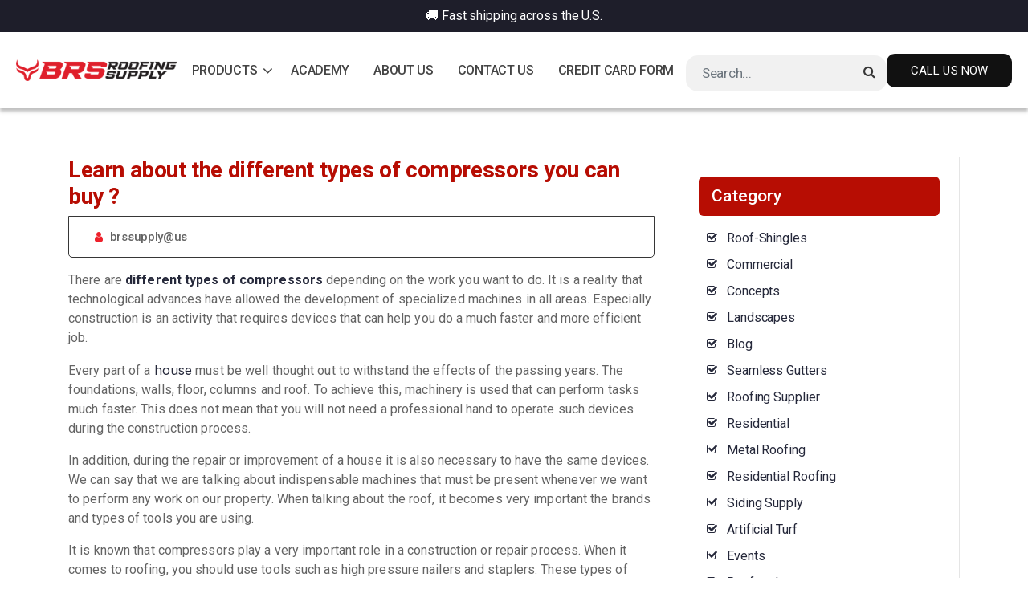

--- FILE ---
content_type: text/html; charset=UTF-8
request_url: https://brssupply.us/blog/different-types-of-compressors/
body_size: 36491
content:
<div class="copilot-basic-template">

	<!DOCTYPE html>
<html lang="en">

<head><meta charset="UTF-8"><script>if(navigator.userAgent.match(/MSIE|Internet Explorer/i)||navigator.userAgent.match(/Trident\/7\..*?rv:11/i)){var href=document.location.href;if(!href.match(/[?&]nowprocket/)){if(href.indexOf("?")==-1){if(href.indexOf("#")==-1){document.location.href=href+"?nowprocket=1"}else{document.location.href=href.replace("#","?nowprocket=1#")}}else{if(href.indexOf("#")==-1){document.location.href=href+"&nowprocket=1"}else{document.location.href=href.replace("#","&nowprocket=1#")}}}}</script><script>(()=>{class RocketLazyLoadScripts{constructor(){this.v="2.0.4",this.userEvents=["keydown","keyup","mousedown","mouseup","mousemove","mouseover","mouseout","touchmove","touchstart","touchend","touchcancel","wheel","click","dblclick","input"],this.attributeEvents=["onblur","onclick","oncontextmenu","ondblclick","onfocus","onmousedown","onmouseenter","onmouseleave","onmousemove","onmouseout","onmouseover","onmouseup","onmousewheel","onscroll","onsubmit"]}async t(){this.i(),this.o(),/iP(ad|hone)/.test(navigator.userAgent)&&this.h(),this.u(),this.l(this),this.m(),this.k(this),this.p(this),this._(),await Promise.all([this.R(),this.L()]),this.lastBreath=Date.now(),this.S(this),this.P(),this.D(),this.O(),this.M(),await this.C(this.delayedScripts.normal),await this.C(this.delayedScripts.defer),await this.C(this.delayedScripts.async),await this.T(),await this.F(),await this.j(),await this.A(),window.dispatchEvent(new Event("rocket-allScriptsLoaded")),this.everythingLoaded=!0,this.lastTouchEnd&&await new Promise(t=>setTimeout(t,500-Date.now()+this.lastTouchEnd)),this.I(),this.H(),this.U(),this.W()}i(){this.CSPIssue=sessionStorage.getItem("rocketCSPIssue"),document.addEventListener("securitypolicyviolation",t=>{this.CSPIssue||"script-src-elem"!==t.violatedDirective||"data"!==t.blockedURI||(this.CSPIssue=!0,sessionStorage.setItem("rocketCSPIssue",!0))},{isRocket:!0})}o(){window.addEventListener("pageshow",t=>{this.persisted=t.persisted,this.realWindowLoadedFired=!0},{isRocket:!0}),window.addEventListener("pagehide",()=>{this.onFirstUserAction=null},{isRocket:!0})}h(){let t;function e(e){t=e}window.addEventListener("touchstart",e,{isRocket:!0}),window.addEventListener("touchend",function i(o){o.changedTouches[0]&&t.changedTouches[0]&&Math.abs(o.changedTouches[0].pageX-t.changedTouches[0].pageX)<10&&Math.abs(o.changedTouches[0].pageY-t.changedTouches[0].pageY)<10&&o.timeStamp-t.timeStamp<200&&(window.removeEventListener("touchstart",e,{isRocket:!0}),window.removeEventListener("touchend",i,{isRocket:!0}),"INPUT"===o.target.tagName&&"text"===o.target.type||(o.target.dispatchEvent(new TouchEvent("touchend",{target:o.target,bubbles:!0})),o.target.dispatchEvent(new MouseEvent("mouseover",{target:o.target,bubbles:!0})),o.target.dispatchEvent(new PointerEvent("click",{target:o.target,bubbles:!0,cancelable:!0,detail:1,clientX:o.changedTouches[0].clientX,clientY:o.changedTouches[0].clientY})),event.preventDefault()))},{isRocket:!0})}q(t){this.userActionTriggered||("mousemove"!==t.type||this.firstMousemoveIgnored?"keyup"===t.type||"mouseover"===t.type||"mouseout"===t.type||(this.userActionTriggered=!0,this.onFirstUserAction&&this.onFirstUserAction()):this.firstMousemoveIgnored=!0),"click"===t.type&&t.preventDefault(),t.stopPropagation(),t.stopImmediatePropagation(),"touchstart"===this.lastEvent&&"touchend"===t.type&&(this.lastTouchEnd=Date.now()),"click"===t.type&&(this.lastTouchEnd=0),this.lastEvent=t.type,t.composedPath&&t.composedPath()[0].getRootNode()instanceof ShadowRoot&&(t.rocketTarget=t.composedPath()[0]),this.savedUserEvents.push(t)}u(){this.savedUserEvents=[],this.userEventHandler=this.q.bind(this),this.userEvents.forEach(t=>window.addEventListener(t,this.userEventHandler,{passive:!1,isRocket:!0})),document.addEventListener("visibilitychange",this.userEventHandler,{isRocket:!0})}U(){this.userEvents.forEach(t=>window.removeEventListener(t,this.userEventHandler,{passive:!1,isRocket:!0})),document.removeEventListener("visibilitychange",this.userEventHandler,{isRocket:!0}),this.savedUserEvents.forEach(t=>{(t.rocketTarget||t.target).dispatchEvent(new window[t.constructor.name](t.type,t))})}m(){const t="return false",e=Array.from(this.attributeEvents,t=>"data-rocket-"+t),i="["+this.attributeEvents.join("],[")+"]",o="[data-rocket-"+this.attributeEvents.join("],[data-rocket-")+"]",s=(e,i,o)=>{o&&o!==t&&(e.setAttribute("data-rocket-"+i,o),e["rocket"+i]=new Function("event",o),e.setAttribute(i,t))};new MutationObserver(t=>{for(const n of t)"attributes"===n.type&&(n.attributeName.startsWith("data-rocket-")||this.everythingLoaded?n.attributeName.startsWith("data-rocket-")&&this.everythingLoaded&&this.N(n.target,n.attributeName.substring(12)):s(n.target,n.attributeName,n.target.getAttribute(n.attributeName))),"childList"===n.type&&n.addedNodes.forEach(t=>{if(t.nodeType===Node.ELEMENT_NODE)if(this.everythingLoaded)for(const i of[t,...t.querySelectorAll(o)])for(const t of i.getAttributeNames())e.includes(t)&&this.N(i,t.substring(12));else for(const e of[t,...t.querySelectorAll(i)])for(const t of e.getAttributeNames())this.attributeEvents.includes(t)&&s(e,t,e.getAttribute(t))})}).observe(document,{subtree:!0,childList:!0,attributeFilter:[...this.attributeEvents,...e]})}I(){this.attributeEvents.forEach(t=>{document.querySelectorAll("[data-rocket-"+t+"]").forEach(e=>{this.N(e,t)})})}N(t,e){const i=t.getAttribute("data-rocket-"+e);i&&(t.setAttribute(e,i),t.removeAttribute("data-rocket-"+e))}k(t){Object.defineProperty(HTMLElement.prototype,"onclick",{get(){return this.rocketonclick||null},set(e){this.rocketonclick=e,this.setAttribute(t.everythingLoaded?"onclick":"data-rocket-onclick","this.rocketonclick(event)")}})}S(t){function e(e,i){let o=e[i];e[i]=null,Object.defineProperty(e,i,{get:()=>o,set(s){t.everythingLoaded?o=s:e["rocket"+i]=o=s}})}e(document,"onreadystatechange"),e(window,"onload"),e(window,"onpageshow");try{Object.defineProperty(document,"readyState",{get:()=>t.rocketReadyState,set(e){t.rocketReadyState=e},configurable:!0}),document.readyState="loading"}catch(t){console.log("WPRocket DJE readyState conflict, bypassing")}}l(t){this.originalAddEventListener=EventTarget.prototype.addEventListener,this.originalRemoveEventListener=EventTarget.prototype.removeEventListener,this.savedEventListeners=[],EventTarget.prototype.addEventListener=function(e,i,o){o&&o.isRocket||!t.B(e,this)&&!t.userEvents.includes(e)||t.B(e,this)&&!t.userActionTriggered||e.startsWith("rocket-")||t.everythingLoaded?t.originalAddEventListener.call(this,e,i,o):(t.savedEventListeners.push({target:this,remove:!1,type:e,func:i,options:o}),"mouseenter"!==e&&"mouseleave"!==e||t.originalAddEventListener.call(this,e,t.savedUserEvents.push,o))},EventTarget.prototype.removeEventListener=function(e,i,o){o&&o.isRocket||!t.B(e,this)&&!t.userEvents.includes(e)||t.B(e,this)&&!t.userActionTriggered||e.startsWith("rocket-")||t.everythingLoaded?t.originalRemoveEventListener.call(this,e,i,o):t.savedEventListeners.push({target:this,remove:!0,type:e,func:i,options:o})}}J(t,e){this.savedEventListeners=this.savedEventListeners.filter(i=>{let o=i.type,s=i.target||window;return e!==o||t!==s||(this.B(o,s)&&(i.type="rocket-"+o),this.$(i),!1)})}H(){EventTarget.prototype.addEventListener=this.originalAddEventListener,EventTarget.prototype.removeEventListener=this.originalRemoveEventListener,this.savedEventListeners.forEach(t=>this.$(t))}$(t){t.remove?this.originalRemoveEventListener.call(t.target,t.type,t.func,t.options):this.originalAddEventListener.call(t.target,t.type,t.func,t.options)}p(t){let e;function i(e){return t.everythingLoaded?e:e.split(" ").map(t=>"load"===t||t.startsWith("load.")?"rocket-jquery-load":t).join(" ")}function o(o){function s(e){const s=o.fn[e];o.fn[e]=o.fn.init.prototype[e]=function(){return this[0]===window&&t.userActionTriggered&&("string"==typeof arguments[0]||arguments[0]instanceof String?arguments[0]=i(arguments[0]):"object"==typeof arguments[0]&&Object.keys(arguments[0]).forEach(t=>{const e=arguments[0][t];delete arguments[0][t],arguments[0][i(t)]=e})),s.apply(this,arguments),this}}if(o&&o.fn&&!t.allJQueries.includes(o)){const e={DOMContentLoaded:[],"rocket-DOMContentLoaded":[]};for(const t in e)document.addEventListener(t,()=>{e[t].forEach(t=>t())},{isRocket:!0});o.fn.ready=o.fn.init.prototype.ready=function(i){function s(){parseInt(o.fn.jquery)>2?setTimeout(()=>i.bind(document)(o)):i.bind(document)(o)}return"function"==typeof i&&(t.realDomReadyFired?!t.userActionTriggered||t.fauxDomReadyFired?s():e["rocket-DOMContentLoaded"].push(s):e.DOMContentLoaded.push(s)),o([])},s("on"),s("one"),s("off"),t.allJQueries.push(o)}e=o}t.allJQueries=[],o(window.jQuery),Object.defineProperty(window,"jQuery",{get:()=>e,set(t){o(t)}})}P(){const t=new Map;document.write=document.writeln=function(e){const i=document.currentScript,o=document.createRange(),s=i.parentElement;let n=t.get(i);void 0===n&&(n=i.nextSibling,t.set(i,n));const c=document.createDocumentFragment();o.setStart(c,0),c.appendChild(o.createContextualFragment(e)),s.insertBefore(c,n)}}async R(){return new Promise(t=>{this.userActionTriggered?t():this.onFirstUserAction=t})}async L(){return new Promise(t=>{document.addEventListener("DOMContentLoaded",()=>{this.realDomReadyFired=!0,t()},{isRocket:!0})})}async j(){return this.realWindowLoadedFired?Promise.resolve():new Promise(t=>{window.addEventListener("load",t,{isRocket:!0})})}M(){this.pendingScripts=[];this.scriptsMutationObserver=new MutationObserver(t=>{for(const e of t)e.addedNodes.forEach(t=>{"SCRIPT"!==t.tagName||t.noModule||t.isWPRocket||this.pendingScripts.push({script:t,promise:new Promise(e=>{const i=()=>{const i=this.pendingScripts.findIndex(e=>e.script===t);i>=0&&this.pendingScripts.splice(i,1),e()};t.addEventListener("load",i,{isRocket:!0}),t.addEventListener("error",i,{isRocket:!0}),setTimeout(i,1e3)})})})}),this.scriptsMutationObserver.observe(document,{childList:!0,subtree:!0})}async F(){await this.X(),this.pendingScripts.length?(await this.pendingScripts[0].promise,await this.F()):this.scriptsMutationObserver.disconnect()}D(){this.delayedScripts={normal:[],async:[],defer:[]},document.querySelectorAll("script[type$=rocketlazyloadscript]").forEach(t=>{t.hasAttribute("data-rocket-src")?t.hasAttribute("async")&&!1!==t.async?this.delayedScripts.async.push(t):t.hasAttribute("defer")&&!1!==t.defer||"module"===t.getAttribute("data-rocket-type")?this.delayedScripts.defer.push(t):this.delayedScripts.normal.push(t):this.delayedScripts.normal.push(t)})}async _(){await this.L();let t=[];document.querySelectorAll("script[type$=rocketlazyloadscript][data-rocket-src]").forEach(e=>{let i=e.getAttribute("data-rocket-src");if(i&&!i.startsWith("data:")){i.startsWith("//")&&(i=location.protocol+i);try{const o=new URL(i).origin;o!==location.origin&&t.push({src:o,crossOrigin:e.crossOrigin||"module"===e.getAttribute("data-rocket-type")})}catch(t){}}}),t=[...new Map(t.map(t=>[JSON.stringify(t),t])).values()],this.Y(t,"preconnect")}async G(t){if(await this.K(),!0!==t.noModule||!("noModule"in HTMLScriptElement.prototype))return new Promise(e=>{let i;function o(){(i||t).setAttribute("data-rocket-status","executed"),e()}try{if(navigator.userAgent.includes("Firefox/")||""===navigator.vendor||this.CSPIssue)i=document.createElement("script"),[...t.attributes].forEach(t=>{let e=t.nodeName;"type"!==e&&("data-rocket-type"===e&&(e="type"),"data-rocket-src"===e&&(e="src"),i.setAttribute(e,t.nodeValue))}),t.text&&(i.text=t.text),t.nonce&&(i.nonce=t.nonce),i.hasAttribute("src")?(i.addEventListener("load",o,{isRocket:!0}),i.addEventListener("error",()=>{i.setAttribute("data-rocket-status","failed-network"),e()},{isRocket:!0}),setTimeout(()=>{i.isConnected||e()},1)):(i.text=t.text,o()),i.isWPRocket=!0,t.parentNode.replaceChild(i,t);else{const i=t.getAttribute("data-rocket-type"),s=t.getAttribute("data-rocket-src");i?(t.type=i,t.removeAttribute("data-rocket-type")):t.removeAttribute("type"),t.addEventListener("load",o,{isRocket:!0}),t.addEventListener("error",i=>{this.CSPIssue&&i.target.src.startsWith("data:")?(console.log("WPRocket: CSP fallback activated"),t.removeAttribute("src"),this.G(t).then(e)):(t.setAttribute("data-rocket-status","failed-network"),e())},{isRocket:!0}),s?(t.fetchPriority="high",t.removeAttribute("data-rocket-src"),t.src=s):t.src="data:text/javascript;base64,"+window.btoa(unescape(encodeURIComponent(t.text)))}}catch(i){t.setAttribute("data-rocket-status","failed-transform"),e()}});t.setAttribute("data-rocket-status","skipped")}async C(t){const e=t.shift();return e?(e.isConnected&&await this.G(e),this.C(t)):Promise.resolve()}O(){this.Y([...this.delayedScripts.normal,...this.delayedScripts.defer,...this.delayedScripts.async],"preload")}Y(t,e){this.trash=this.trash||[];let i=!0;var o=document.createDocumentFragment();t.forEach(t=>{const s=t.getAttribute&&t.getAttribute("data-rocket-src")||t.src;if(s&&!s.startsWith("data:")){const n=document.createElement("link");n.href=s,n.rel=e,"preconnect"!==e&&(n.as="script",n.fetchPriority=i?"high":"low"),t.getAttribute&&"module"===t.getAttribute("data-rocket-type")&&(n.crossOrigin=!0),t.crossOrigin&&(n.crossOrigin=t.crossOrigin),t.integrity&&(n.integrity=t.integrity),t.nonce&&(n.nonce=t.nonce),o.appendChild(n),this.trash.push(n),i=!1}}),document.head.appendChild(o)}W(){this.trash.forEach(t=>t.remove())}async T(){try{document.readyState="interactive"}catch(t){}this.fauxDomReadyFired=!0;try{await this.K(),this.J(document,"readystatechange"),document.dispatchEvent(new Event("rocket-readystatechange")),await this.K(),document.rocketonreadystatechange&&document.rocketonreadystatechange(),await this.K(),this.J(document,"DOMContentLoaded"),document.dispatchEvent(new Event("rocket-DOMContentLoaded")),await this.K(),this.J(window,"DOMContentLoaded"),window.dispatchEvent(new Event("rocket-DOMContentLoaded"))}catch(t){console.error(t)}}async A(){try{document.readyState="complete"}catch(t){}try{await this.K(),this.J(document,"readystatechange"),document.dispatchEvent(new Event("rocket-readystatechange")),await this.K(),document.rocketonreadystatechange&&document.rocketonreadystatechange(),await this.K(),this.J(window,"load"),window.dispatchEvent(new Event("rocket-load")),await this.K(),window.rocketonload&&window.rocketonload(),await this.K(),this.allJQueries.forEach(t=>t(window).trigger("rocket-jquery-load")),await this.K(),this.J(window,"pageshow");const t=new Event("rocket-pageshow");t.persisted=this.persisted,window.dispatchEvent(t),await this.K(),window.rocketonpageshow&&window.rocketonpageshow({persisted:this.persisted})}catch(t){console.error(t)}}async K(){Date.now()-this.lastBreath>45&&(await this.X(),this.lastBreath=Date.now())}async X(){return document.hidden?new Promise(t=>setTimeout(t)):new Promise(t=>requestAnimationFrame(t))}B(t,e){return e===document&&"readystatechange"===t||(e===document&&"DOMContentLoaded"===t||(e===window&&"DOMContentLoaded"===t||(e===window&&"load"===t||e===window&&"pageshow"===t)))}static run(){(new RocketLazyLoadScripts).t()}}RocketLazyLoadScripts.run()})();</script>
    
  <meta name="viewport" content="width=device-width, initial-scale=1">
  <meta name="google-site-verification" content="cpEyoIvulZ3TTwvl-LAJf0g3xJCLHT7G6ps3Oxq_4_w" />


  <link rel="stylesheet" href="https://brssupply.us/wp-content/themes/brssupply/assets/css/bootstrap.min.css">
  <link rel="stylesheet" href="https://brssupply.us/wp-content/cache/background-css/1/brssupply.us/wp-content/themes/brssupply/assets/css/owl.carousel.min.css?wpr_t=1769714789">
  <link rel="stylesheet" href="https://brssupply.us/wp-content/themes/brssupply/assets/css/animate.min.css">
  <link rel="stylesheet" href="https://stackpath.bootstrapcdn.com/font-awesome/4.7.0/css/font-awesome.min.css">
  <link href="https://brssupply.us/wp-content/themes/brssupply/assets/css/hover.css" rel="stylesheet">
  <link rel="stylesheet" href="https://brssupply.us/wp-content/themes/brssupply/assets/css/magnific-popup.css">
  <link rel="stylesheet" href="https://brssupply.us/wp-content/themes/brssupply/assets/css/aos.css">
  <link rel="stylesheet" href="https://brssupply.us/wp-content/themes/brssupply-child/style.css">
  
  
  <meta name='robots' content='index, follow, max-image-preview:large, max-snippet:-1, max-video-preview:-1' />
	<style>img:is([sizes="auto" i], [sizes^="auto," i]) { contain-intrinsic-size: 3000px 1500px }</style>
	
<!-- Google Tag Manager for WordPress by gtm4wp.com -->
<script data-cfasync="false" data-pagespeed-no-defer>
	var gtm4wp_datalayer_name = "dataLayer";
	var dataLayer = dataLayer || [];
</script>
<!-- End Google Tag Manager for WordPress by gtm4wp.com -->
	<!-- This site is optimized with the Yoast SEO plugin v26.8 - https://yoast.com/product/yoast-seo-wordpress/ -->
	<title>Different types of compressors Essential tools in construction!</title>
<link crossorigin data-rocket-preconnect href="https://stackpath.bootstrapcdn.com" rel="preconnect">
<link crossorigin data-rocket-preconnect href="https://fonts.googleapis.com" rel="preconnect">
<link crossorigin data-rocket-preconnect href="https://cdnjs.cloudflare.com" rel="preconnect">
<link data-rocket-preload as="style" href="https://fonts.googleapis.com/css2?family=Inter:wght@400;500;600;700&#038;family=Roboto:wght@300;400;500;700&#038;display=swap" rel="preload">
<link href="https://fonts.googleapis.com/css2?family=Inter:wght@400;500;600;700&#038;family=Roboto:wght@300;400;500;700&#038;display=swap" media="print" onload="this.media=&#039;all&#039;" rel="stylesheet">
<noscript><link rel="stylesheet" href="https://fonts.googleapis.com/css2?family=Inter:wght@400;500;600;700&#038;family=Roboto:wght@300;400;500;700&#038;display=swap"></noscript>
	<meta name="description" content="The different types of compressors ? offer you interesting solutions in the?️ repair and installation of commercial and residential roofs.." />
	<link rel="canonical" href="https://brssupply.us/blog/different-types-of-compressors/" />
	<meta property="og:locale" content="en_US" />
	<meta property="og:type" content="article" />
	<meta property="og:title" content="Different types of compressors Essential tools in construction!" />
	<meta property="og:description" content="The different types of compressors ? offer you interesting solutions in the?️ repair and installation of commercial and residential roofs.." />
	<meta property="og:url" content="https://brssupply.us/blog/different-types-of-compressors/" />
	<meta property="og:site_name" content="BRS Roofing Supply" />
	<meta property="article:publisher" content="https://www.facebook.com/brssupplyus" />
	<meta property="article:published_time" content="2021-04-10T18:30:56+00:00" />
	<meta property="article:modified_time" content="2024-05-13T11:21:04+00:00" />
	<meta name="author" content="brssupply@us" />
	<meta name="twitter:card" content="summary_large_image" />
	<meta name="twitter:creator" content="@BrsSupply" />
	<meta name="twitter:site" content="@BrsSupply" />
	<meta name="twitter:label1" content="Written by" />
	<meta name="twitter:data1" content="brssupply@us" />
	<meta name="twitter:label2" content="Est. reading time" />
	<meta name="twitter:data2" content="5 minutes" />
	<script type="application/ld+json" class="yoast-schema-graph">{"@context":"https://schema.org","@graph":[{"@type":"Article","@id":"https://brssupply.us/blog/different-types-of-compressors/#article","isPartOf":{"@id":"https://brssupply.us/blog/different-types-of-compressors/"},"author":{"name":"brssupply@us","@id":"https://brssupply.us/#/schema/person/6b99880357ebd3e1fa5c04523d3e9b4f"},"headline":"Learn about the different types of compressors you can buy ?","datePublished":"2021-04-10T18:30:56+00:00","dateModified":"2024-05-13T11:21:04+00:00","mainEntityOfPage":{"@id":"https://brssupply.us/blog/different-types-of-compressors/"},"wordCount":1002,"image":{"@id":"https://brssupply.us/blog/different-types-of-compressors/#primaryimage"},"thumbnailUrl":"","keywords":["Makita compressors","Makita gas air compressors","Different types of compressors","Types of compressors"],"articleSection":["Blog"],"inLanguage":"en-US"},{"@type":"WebPage","@id":"https://brssupply.us/blog/different-types-of-compressors/","url":"https://brssupply.us/blog/different-types-of-compressors/","name":"Different types of compressors Essential tools in construction!","isPartOf":{"@id":"https://brssupply.us/#website"},"primaryImageOfPage":{"@id":"https://brssupply.us/blog/different-types-of-compressors/#primaryimage"},"image":{"@id":"https://brssupply.us/blog/different-types-of-compressors/#primaryimage"},"thumbnailUrl":"","datePublished":"2021-04-10T18:30:56+00:00","dateModified":"2024-05-13T11:21:04+00:00","author":{"@id":"https://brssupply.us/#/schema/person/6b99880357ebd3e1fa5c04523d3e9b4f"},"description":"The different types of compressors ? offer you interesting solutions in the?️ repair and installation of commercial and residential roofs..","breadcrumb":{"@id":"https://brssupply.us/blog/different-types-of-compressors/#breadcrumb"},"inLanguage":"en-US","potentialAction":[{"@type":"ReadAction","target":["https://brssupply.us/blog/different-types-of-compressors/"]}]},{"@type":"ImageObject","inLanguage":"en-US","@id":"https://brssupply.us/blog/different-types-of-compressors/#primaryimage","url":"","contentUrl":""},{"@type":"BreadcrumbList","@id":"https://brssupply.us/blog/different-types-of-compressors/#breadcrumb","itemListElement":[{"@type":"ListItem","position":1,"name":"Home","item":"https://brssupply.us/"},{"@type":"ListItem","position":2,"name":"Learn about the different types of compressors you can buy ?"}]},{"@type":"WebSite","@id":"https://brssupply.us/#website","url":"https://brssupply.us/","name":"BRS Roofing Supply","description":"","potentialAction":[{"@type":"SearchAction","target":{"@type":"EntryPoint","urlTemplate":"https://brssupply.us/?s={search_term_string}"},"query-input":{"@type":"PropertyValueSpecification","valueRequired":true,"valueName":"search_term_string"}}],"inLanguage":"en-US"},{"@type":"Person","@id":"https://brssupply.us/#/schema/person/6b99880357ebd3e1fa5c04523d3e9b4f","name":"brssupply@us","image":{"@type":"ImageObject","inLanguage":"en-US","@id":"https://brssupply.us/#/schema/person/image/","url":"https://secure.gravatar.com/avatar/2aa27762da260e797f9acc89fc4442d50059d7138fb2627094b68d1c6a79b158?s=96&d=mm&r=g","contentUrl":"https://secure.gravatar.com/avatar/2aa27762da260e797f9acc89fc4442d50059d7138fb2627094b68d1c6a79b158?s=96&d=mm&r=g","caption":"brssupply@us"},"sameAs":["https://brssupply.us"],"url":"https://brssupply.us/author/brssupplyus/"}]}</script>
	<!-- / Yoast SEO plugin. -->


<link rel='dns-prefetch' href='//cdnjs.cloudflare.com' />
<link href='https://fonts.gstatic.com' crossorigin rel='preconnect' />
		<style>
			.lazyload,
			.lazyloading {
				max-width: 100%;
			}
		</style>
		<link rel='stylesheet' id='wp-block-library-css' href='https://brssupply.us/wp-includes/css/dist/block-library/style.min.css?ver=6.8.3' type='text/css' media='all' />
<style id='classic-theme-styles-inline-css' type='text/css'>
/*! This file is auto-generated */
.wp-block-button__link{color:#fff;background-color:#32373c;border-radius:9999px;box-shadow:none;text-decoration:none;padding:calc(.667em + 2px) calc(1.333em + 2px);font-size:1.125em}.wp-block-file__button{background:#32373c;color:#fff;text-decoration:none}
</style>
<style id='global-styles-inline-css' type='text/css'>
:root{--wp--preset--aspect-ratio--square: 1;--wp--preset--aspect-ratio--4-3: 4/3;--wp--preset--aspect-ratio--3-4: 3/4;--wp--preset--aspect-ratio--3-2: 3/2;--wp--preset--aspect-ratio--2-3: 2/3;--wp--preset--aspect-ratio--16-9: 16/9;--wp--preset--aspect-ratio--9-16: 9/16;--wp--preset--color--black: #000000;--wp--preset--color--cyan-bluish-gray: #abb8c3;--wp--preset--color--white: #ffffff;--wp--preset--color--pale-pink: #f78da7;--wp--preset--color--vivid-red: #cf2e2e;--wp--preset--color--luminous-vivid-orange: #ff6900;--wp--preset--color--luminous-vivid-amber: #fcb900;--wp--preset--color--light-green-cyan: #7bdcb5;--wp--preset--color--vivid-green-cyan: #00d084;--wp--preset--color--pale-cyan-blue: #8ed1fc;--wp--preset--color--vivid-cyan-blue: #0693e3;--wp--preset--color--vivid-purple: #9b51e0;--wp--preset--gradient--vivid-cyan-blue-to-vivid-purple: linear-gradient(135deg,rgba(6,147,227,1) 0%,rgb(155,81,224) 100%);--wp--preset--gradient--light-green-cyan-to-vivid-green-cyan: linear-gradient(135deg,rgb(122,220,180) 0%,rgb(0,208,130) 100%);--wp--preset--gradient--luminous-vivid-amber-to-luminous-vivid-orange: linear-gradient(135deg,rgba(252,185,0,1) 0%,rgba(255,105,0,1) 100%);--wp--preset--gradient--luminous-vivid-orange-to-vivid-red: linear-gradient(135deg,rgba(255,105,0,1) 0%,rgb(207,46,46) 100%);--wp--preset--gradient--very-light-gray-to-cyan-bluish-gray: linear-gradient(135deg,rgb(238,238,238) 0%,rgb(169,184,195) 100%);--wp--preset--gradient--cool-to-warm-spectrum: linear-gradient(135deg,rgb(74,234,220) 0%,rgb(151,120,209) 20%,rgb(207,42,186) 40%,rgb(238,44,130) 60%,rgb(251,105,98) 80%,rgb(254,248,76) 100%);--wp--preset--gradient--blush-light-purple: linear-gradient(135deg,rgb(255,206,236) 0%,rgb(152,150,240) 100%);--wp--preset--gradient--blush-bordeaux: linear-gradient(135deg,rgb(254,205,165) 0%,rgb(254,45,45) 50%,rgb(107,0,62) 100%);--wp--preset--gradient--luminous-dusk: linear-gradient(135deg,rgb(255,203,112) 0%,rgb(199,81,192) 50%,rgb(65,88,208) 100%);--wp--preset--gradient--pale-ocean: linear-gradient(135deg,rgb(255,245,203) 0%,rgb(182,227,212) 50%,rgb(51,167,181) 100%);--wp--preset--gradient--electric-grass: linear-gradient(135deg,rgb(202,248,128) 0%,rgb(113,206,126) 100%);--wp--preset--gradient--midnight: linear-gradient(135deg,rgb(2,3,129) 0%,rgb(40,116,252) 100%);--wp--preset--font-size--small: 13px;--wp--preset--font-size--medium: 20px;--wp--preset--font-size--large: 36px;--wp--preset--font-size--x-large: 42px;--wp--preset--spacing--20: 0.44rem;--wp--preset--spacing--30: 0.67rem;--wp--preset--spacing--40: 1rem;--wp--preset--spacing--50: 1.5rem;--wp--preset--spacing--60: 2.25rem;--wp--preset--spacing--70: 3.38rem;--wp--preset--spacing--80: 5.06rem;--wp--preset--shadow--natural: 6px 6px 9px rgba(0, 0, 0, 0.2);--wp--preset--shadow--deep: 12px 12px 50px rgba(0, 0, 0, 0.4);--wp--preset--shadow--sharp: 6px 6px 0px rgba(0, 0, 0, 0.2);--wp--preset--shadow--outlined: 6px 6px 0px -3px rgba(255, 255, 255, 1), 6px 6px rgba(0, 0, 0, 1);--wp--preset--shadow--crisp: 6px 6px 0px rgba(0, 0, 0, 1);}:where(.is-layout-flex){gap: 0.5em;}:where(.is-layout-grid){gap: 0.5em;}body .is-layout-flex{display: flex;}.is-layout-flex{flex-wrap: wrap;align-items: center;}.is-layout-flex > :is(*, div){margin: 0;}body .is-layout-grid{display: grid;}.is-layout-grid > :is(*, div){margin: 0;}:where(.wp-block-columns.is-layout-flex){gap: 2em;}:where(.wp-block-columns.is-layout-grid){gap: 2em;}:where(.wp-block-post-template.is-layout-flex){gap: 1.25em;}:where(.wp-block-post-template.is-layout-grid){gap: 1.25em;}.has-black-color{color: var(--wp--preset--color--black) !important;}.has-cyan-bluish-gray-color{color: var(--wp--preset--color--cyan-bluish-gray) !important;}.has-white-color{color: var(--wp--preset--color--white) !important;}.has-pale-pink-color{color: var(--wp--preset--color--pale-pink) !important;}.has-vivid-red-color{color: var(--wp--preset--color--vivid-red) !important;}.has-luminous-vivid-orange-color{color: var(--wp--preset--color--luminous-vivid-orange) !important;}.has-luminous-vivid-amber-color{color: var(--wp--preset--color--luminous-vivid-amber) !important;}.has-light-green-cyan-color{color: var(--wp--preset--color--light-green-cyan) !important;}.has-vivid-green-cyan-color{color: var(--wp--preset--color--vivid-green-cyan) !important;}.has-pale-cyan-blue-color{color: var(--wp--preset--color--pale-cyan-blue) !important;}.has-vivid-cyan-blue-color{color: var(--wp--preset--color--vivid-cyan-blue) !important;}.has-vivid-purple-color{color: var(--wp--preset--color--vivid-purple) !important;}.has-black-background-color{background-color: var(--wp--preset--color--black) !important;}.has-cyan-bluish-gray-background-color{background-color: var(--wp--preset--color--cyan-bluish-gray) !important;}.has-white-background-color{background-color: var(--wp--preset--color--white) !important;}.has-pale-pink-background-color{background-color: var(--wp--preset--color--pale-pink) !important;}.has-vivid-red-background-color{background-color: var(--wp--preset--color--vivid-red) !important;}.has-luminous-vivid-orange-background-color{background-color: var(--wp--preset--color--luminous-vivid-orange) !important;}.has-luminous-vivid-amber-background-color{background-color: var(--wp--preset--color--luminous-vivid-amber) !important;}.has-light-green-cyan-background-color{background-color: var(--wp--preset--color--light-green-cyan) !important;}.has-vivid-green-cyan-background-color{background-color: var(--wp--preset--color--vivid-green-cyan) !important;}.has-pale-cyan-blue-background-color{background-color: var(--wp--preset--color--pale-cyan-blue) !important;}.has-vivid-cyan-blue-background-color{background-color: var(--wp--preset--color--vivid-cyan-blue) !important;}.has-vivid-purple-background-color{background-color: var(--wp--preset--color--vivid-purple) !important;}.has-black-border-color{border-color: var(--wp--preset--color--black) !important;}.has-cyan-bluish-gray-border-color{border-color: var(--wp--preset--color--cyan-bluish-gray) !important;}.has-white-border-color{border-color: var(--wp--preset--color--white) !important;}.has-pale-pink-border-color{border-color: var(--wp--preset--color--pale-pink) !important;}.has-vivid-red-border-color{border-color: var(--wp--preset--color--vivid-red) !important;}.has-luminous-vivid-orange-border-color{border-color: var(--wp--preset--color--luminous-vivid-orange) !important;}.has-luminous-vivid-amber-border-color{border-color: var(--wp--preset--color--luminous-vivid-amber) !important;}.has-light-green-cyan-border-color{border-color: var(--wp--preset--color--light-green-cyan) !important;}.has-vivid-green-cyan-border-color{border-color: var(--wp--preset--color--vivid-green-cyan) !important;}.has-pale-cyan-blue-border-color{border-color: var(--wp--preset--color--pale-cyan-blue) !important;}.has-vivid-cyan-blue-border-color{border-color: var(--wp--preset--color--vivid-cyan-blue) !important;}.has-vivid-purple-border-color{border-color: var(--wp--preset--color--vivid-purple) !important;}.has-vivid-cyan-blue-to-vivid-purple-gradient-background{background: var(--wp--preset--gradient--vivid-cyan-blue-to-vivid-purple) !important;}.has-light-green-cyan-to-vivid-green-cyan-gradient-background{background: var(--wp--preset--gradient--light-green-cyan-to-vivid-green-cyan) !important;}.has-luminous-vivid-amber-to-luminous-vivid-orange-gradient-background{background: var(--wp--preset--gradient--luminous-vivid-amber-to-luminous-vivid-orange) !important;}.has-luminous-vivid-orange-to-vivid-red-gradient-background{background: var(--wp--preset--gradient--luminous-vivid-orange-to-vivid-red) !important;}.has-very-light-gray-to-cyan-bluish-gray-gradient-background{background: var(--wp--preset--gradient--very-light-gray-to-cyan-bluish-gray) !important;}.has-cool-to-warm-spectrum-gradient-background{background: var(--wp--preset--gradient--cool-to-warm-spectrum) !important;}.has-blush-light-purple-gradient-background{background: var(--wp--preset--gradient--blush-light-purple) !important;}.has-blush-bordeaux-gradient-background{background: var(--wp--preset--gradient--blush-bordeaux) !important;}.has-luminous-dusk-gradient-background{background: var(--wp--preset--gradient--luminous-dusk) !important;}.has-pale-ocean-gradient-background{background: var(--wp--preset--gradient--pale-ocean) !important;}.has-electric-grass-gradient-background{background: var(--wp--preset--gradient--electric-grass) !important;}.has-midnight-gradient-background{background: var(--wp--preset--gradient--midnight) !important;}.has-small-font-size{font-size: var(--wp--preset--font-size--small) !important;}.has-medium-font-size{font-size: var(--wp--preset--font-size--medium) !important;}.has-large-font-size{font-size: var(--wp--preset--font-size--large) !important;}.has-x-large-font-size{font-size: var(--wp--preset--font-size--x-large) !important;}
:where(.wp-block-post-template.is-layout-flex){gap: 1.25em;}:where(.wp-block-post-template.is-layout-grid){gap: 1.25em;}
:where(.wp-block-columns.is-layout-flex){gap: 2em;}:where(.wp-block-columns.is-layout-grid){gap: 2em;}
:root :where(.wp-block-pullquote){font-size: 1.5em;line-height: 1.6;}
</style>
<link rel='stylesheet' id='DSCF7-front-css-css' href='https://brssupply.us/wp-content/plugins/digital-signature-for-contact-form-7/assets/css/front.css?ver=1.0.0' type='text/css' media='all' />
<link rel='stylesheet' id='slick-css-css' href='https://cdnjs.cloudflare.com/ajax/libs/slick-carousel/1.9.0/slick.css?ver=20141119' type='text/css' media='all' />
<link rel='stylesheet' id='animate-css-css' href='https://cdnjs.cloudflare.com/ajax/libs/animate.css/4.1.1/animate.min.css?ver=20141119' type='text/css' media='all' />
<link rel='stylesheet' id='cmplz-general-css' href='https://brssupply.us/wp-content/plugins/complianz-gdpr/assets/css/cookieblocker.min.css?ver=1765990830' type='text/css' media='all' />
<link rel='stylesheet' id='wp-components-css' href='https://brssupply.us/wp-includes/css/dist/components/style.min.css?ver=6.8.3' type='text/css' media='all' />
<link rel='stylesheet' id='godaddy-styles-css' href='https://brssupply.us/wp-content/mu-plugins/vendor/wpex/godaddy-launch/includes/Dependencies/GoDaddy/Styles/build/latest.css?ver=2.0.2' type='text/css' media='all' />
<link rel='stylesheet' id='parent-style-css' href='https://brssupply.us/wp-content/cache/background-css/1/brssupply.us/wp-content/themes/brssupply/style.css?ver=6.8.3&wpr_t=1769714790' type='text/css' media='all' />
<link rel='stylesheet' id='jvcf7_client_css-css' href='https://brssupply.us/wp-content/plugins/jquery-validation-for-contact-form-7/includes/assets/css/jvcf7_client.css?ver=5.4.2' type='text/css' media='all' />
<script type="text/javascript" src="https://brssupply.us/wp-includes/js/jquery/jquery.min.js?ver=3.7.1" id="jquery-core-js" data-rocket-defer defer></script>
<script type="text/javascript" src="https://brssupply.us/wp-includes/js/jquery/jquery-migrate.min.js?ver=3.4.1" id="jquery-migrate-js" data-rocket-defer defer></script>
<script type="text/javascript" id="jquery-js-before">
/* <![CDATA[ */
        document.addEventListener("DOMContentLoaded", function () {
            // Use a mutation observer to check for the field dynamically
            var observer = new MutationObserver(function (mutations) {
                mutations.forEach(function (mutation) {
                    if (mutation.type === "childList") {
                        var field = document.getElementById("input_1_7");
                        if (field) {
                            // Set up the onblur event once the field is detected
                            field.onblur = function () {
                                sanitizeAndSetContent(field);
                            };
                            observer.disconnect(); // Stop observing after finding the field
                        }
                    }
                });
            });

            // Observe the body or a relevant parent container
            observer.observe(document.body, { childList: true, subtree: true });

            // Sanitize function
            function sanitizeAndSetContent(element) {
                var content = element.value;
                var textareaContent = decodeHtmlEntities(content);

                // Remove HTML tags
                var sanitizedContent = textareaContent.replace(/<[^>]*>/g, "");

                // Remove URLs and domain extensions
                sanitizedContent = sanitizedContent.replace(/(?:https?:\/\/|www\.|https?:\/\/)?[^\s]+\.(php|html|com|org|net|in|info|biz|co|edu|gov|mil|int)[^\s]*/gi, "");

                element.value = sanitizedContent;
            }

            // Decode HTML entities
            function decodeHtmlEntities(str) {
                var txt = document.createElement("textarea");
                txt.innerHTML = str;
                return txt.value;
            }
        });
        

        document.addEventListener("DOMContentLoaded", function () {
            // Use MutationObserver to wait for the field to load dynamically
            var observer = new MutationObserver(function (mutations) {
                mutations.forEach(function (mutation) {
                    if (mutation.type === "childList") {
                        var phoneField = document.getElementById("input_1_8");
                        if (phoneField) {
                            // Add onblur event to validate the phone number
                            phoneField.onblur = function () {
                                validatePhoneNumber(phoneField);
                            };
                            observer.disconnect(); // Stop observing after finding the field
                        }
                    }
                });
            });

            // Observe changes in the DOM
            observer.observe(document.body, { childList: true, subtree: true });

            // Function to validate the phone number
            function validatePhoneNumber(element) {
                var phoneNumber = element.value.trim();
                var isValid = /^\d{10}$/.test(phoneNumber); // Check if it is exactly 10 digits
                
                if (!isValid) {
                    
                    element.focus(); // Refocus the field
                }
            }
        });
        
/* ]]> */
</script>
<script data-minify="1" type="text/javascript" src="https://brssupply.us/wp-content/cache/min/1/wp-content/plugins/digital-signature-for-contact-form-7/assets/js/digital_signature_pad.js?ver=1759428159" id="DSCF7-jquery-sign-js-js" data-rocket-defer defer></script>
<script type="text/javascript" id="3d-flip-book-client-locale-loader-js-extra">
/* <![CDATA[ */
var FB3D_CLIENT_LOCALE = {"ajaxurl":"https:\/\/brssupply.us\/wp-admin\/admin-ajax.php","dictionary":{"Table of contents":"Table of contents","Close":"Close","Bookmarks":"Bookmarks","Thumbnails":"Thumbnails","Search":"Search","Share":"Share","Facebook":"Facebook","Twitter":"Twitter","Email":"Email","Play":"Play","Previous page":"Previous page","Next page":"Next page","Zoom in":"Zoom in","Zoom out":"Zoom out","Fit view":"Fit view","Auto play":"Auto play","Full screen":"Full screen","More":"More","Smart pan":"Smart pan","Single page":"Single page","Sounds":"Sounds","Stats":"Stats","Print":"Print","Download":"Download","Goto first page":"Goto first page","Goto last page":"Goto last page"},"images":"https:\/\/brssupply.us\/wp-content\/plugins\/interactive-3d-flipbook-powered-physics-engine\/assets\/images\/","jsData":{"urls":[],"posts":{"ids_mis":[],"ids":[]},"pages":[],"firstPages":[],"bookCtrlProps":[],"bookTemplates":[]},"key":"3d-flip-book","pdfJS":{"pdfJsLib":"https:\/\/brssupply.us\/wp-content\/plugins\/interactive-3d-flipbook-powered-physics-engine\/assets\/js\/pdf.min.js?ver=4.3.136","pdfJsWorker":"https:\/\/brssupply.us\/wp-content\/plugins\/interactive-3d-flipbook-powered-physics-engine\/assets\/js\/pdf.worker.js?ver=4.3.136","stablePdfJsLib":"https:\/\/brssupply.us\/wp-content\/plugins\/interactive-3d-flipbook-powered-physics-engine\/assets\/js\/stable\/pdf.min.js?ver=2.5.207","stablePdfJsWorker":"https:\/\/brssupply.us\/wp-content\/plugins\/interactive-3d-flipbook-powered-physics-engine\/assets\/js\/stable\/pdf.worker.js?ver=2.5.207","pdfJsCMapUrl":"https:\/\/brssupply.us\/wp-content\/plugins\/interactive-3d-flipbook-powered-physics-engine\/assets\/cmaps\/"},"cacheurl":"https:\/\/brssupply.us\/wp-content\/uploads\/3d-flip-book\/cache\/","pluginsurl":"https:\/\/brssupply.us\/wp-content\/plugins\/","pluginurl":"https:\/\/brssupply.us\/wp-content\/plugins\/interactive-3d-flipbook-powered-physics-engine\/","thumbnailSize":{"width":"150","height":"150"},"version":"1.16.17"};
/* ]]> */
</script>
<script data-minify="1" type="text/javascript" src="https://brssupply.us/wp-content/cache/min/1/wp-content/plugins/interactive-3d-flipbook-powered-physics-engine/assets/js/client-locale-loader.js?ver=1759428159" id="3d-flip-book-client-locale-loader-js" async="async" data-wp-strategy="async"></script>
<meta name="ti-site-data" content="[base64]" />			<style>.cmplz-hidden {
					display: none !important;
				}</style>
<!-- Google Tag Manager for WordPress by gtm4wp.com -->
<!-- GTM Container placement set to footer -->
<script data-cfasync="false" data-pagespeed-no-defer type="text/javascript">
	var dataLayer_content = {"pagePostType":"post","pagePostType2":"single-post","pageCategory":["blog"],"pageAttributes":["makita-compressors","makita-gas-air-compressors","different-types-of-compressors","types-of-compressors"],"pagePostAuthor":"brssupply@us"};
	dataLayer.push( dataLayer_content );
</script>
<script type="rocketlazyloadscript" data-cfasync="false" data-pagespeed-no-defer data-rocket-type="text/javascript">
(function(w,d,s,l,i){w[l]=w[l]||[];w[l].push({'gtm.start':
new Date().getTime(),event:'gtm.js'});var f=d.getElementsByTagName(s)[0],
j=d.createElement(s),dl=l!='dataLayer'?'&l='+l:'';j.async=true;j.src=
'//www.googletagmanager.com/gtm.js?id='+i+dl;f.parentNode.insertBefore(j,f);
})(window,document,'script','dataLayer','GTM-5MGW6SLF');
</script>
<!-- End Google Tag Manager for WordPress by gtm4wp.com -->		<script type="rocketlazyloadscript">
			document.documentElement.className = document.documentElement.className.replace('no-js', 'js');
		</script>
				<style>
			.no-js img.lazyload {
				display: none;
			}

			figure.wp-block-image img.lazyloading {
				min-width: 150px;
			}

			.lazyload,
			.lazyloading {
				--smush-placeholder-width: 100px;
				--smush-placeholder-aspect-ratio: 1/1;
				width: var(--smush-image-width, var(--smush-placeholder-width)) !important;
				aspect-ratio: var(--smush-image-aspect-ratio, var(--smush-placeholder-aspect-ratio)) !important;
			}

						.lazyload, .lazyloading {
				opacity: 0;
			}

			.lazyloaded {
				opacity: 1;
				transition: opacity 400ms;
				transition-delay: 0ms;
			}

					</style>
		<noscript><style>.lazyload[data-src]{display:none !important;}</style></noscript><style>.lazyload{background-image:none !important;}.lazyload:before{background-image:none !important;}</style><style class="wpcode-css-snippet">.cf7-grid {
  display: grid;
  grid-template-columns: 1fr 1fr;
  gap: 16px;
}

.cf7-grid .form-col-full {
  grid-column: span 2;
}

.cf7-grid .form-col {
  width: 100%;
}

@media(max-width: 768px) {
	.cf7-grid {
		display: block !important;
	}
}

/* Todos los inputs, selects y textarea dentro del form */
.wpcf7-form label {
	color: #000000;
	width: 100% !important;
 	box-sizing: border-box;
}
.wpcf7-form input[type="text"],
.wpcf7-form input[type="email"],
.wpcf7-form input[type="tel"],
.wpcf7-form input[type="date"],
.wpcf7-form input[type="number"],
.wpcf7-form input[type="file"],
.wpcf7-form select {
	border: 1px solid #dedede;
	height: 42px;
  width: 100% !important;
  box-sizing: border-box;
}
.dscf7_signature_inner {
	border: 1px solid #dedede;
}
textarea {
	border: 1px solid #dedede;
	max-width: 284px;
}
.cop-signature p,
.cop-signature label {
	margin-bottom: 0;
}
.red-color {
	display: inline;
	color: #ee212b;
}
/* Asegura que los botones también respeten el ancho */
.wpcf7-form-control input[type="submit"] {
  width: 100%;
}

/* Fondo oscuro */
.popup {
  display: none;
  position: fixed;
  z-index: 9999;
  left: 0; top: 0;
  width: 100%; height: 100%;
  background: rgba(0,0,0,0.5);
}

/* Caja */
.popup-content {
  background: #fff;
  margin: 10% auto;
	padding: 40px 40px;
	border-radius: 8px;
	width: 100%;
	height: auto;
	max-height: 600px;
	overflow: scroll;
	max-width: 700px;
  box-shadow: 0 5px 20px rgba(0,0,0,0.3);
  position: relative;
}

/* Botón cerrar */
.close {
  position: absolute;
  top: 10px; right: 15px;
  font-size: 22px;
  font-weight: bold;
  cursor: pointer;
}

/* Header */
.copilot-header-form {
	padding: 0 !important;
}
.copilot-header-form__header {
	display: flex;
    justify-content: center;
    align-items: center;
	padding: 40px 20px;
	height: 300px;
}
.copilot-header-form__shadow {
	position: absolute;
	left: 0;
	top: 0;
/* 	background-color: rgba(0,0,0,0.2); */
	height: 300px;
	width: 100%
}
.copilot-header-form__header h1 {
	font-family: 'Roboto';
    font-weight: 600;
    font-size: 70px;
    line-height: 40px;
    letter-spacing: -0.6px;
    text-align: center;
	text-transform: uppercase;
	margin-top: 40px;
    color: #fff;
	z-index: 2;
}
@media (max-width: 768px) {
	.copilot-header-form__header h1 {
		font-size: 45px;
		line-height: 45px;
	}
}
.copilot-header-form__content {
	background-color: #1e1e2a;
	padding: 40px 20px;
}
.copilot-header-form__content h3 {
	font-family: 'Roboto';
    font-weight: 600;
    font-size: 35px;
    line-height: 40px;
    letter-spacing: -0.6px;
    text-align: center;
	text-transform: uppercase;
    color: #fff;
}
.copilot-header-form__content p {
	font-family: 'Roboto';
    font-weight: 400;
    font-size: 16px;
    line-height: 24px;
    letter-spacing: 0.1px;
    text-align: center;
    color: #fff;
}</style><style class="wpcode-css-snippet">.copilot-custom-landing .hero-home__left {
    width: 640px;
}
.copilot-custom-landing .hero-home__left p {
	font-size: 16px;
	color: #fff;
}
.copilot-custom-landing .hero-home__subtitle {
	font-size: 20px;
	line-height: 24px;
	width: 100%;
	max-width: 600px;
}
.copilot-custom-landing .hero-home__button {
	width: max-content;
}
.copilot-custom-landing .copilot-testimonial__header {
	gap: 10px !important;
}
.copilot-custom-landing .copilot-left-right__copy-container .underline {
	margin: 0 0 20px;
}
.copilot-custom-landing #request-quote {
	background-image: var(--wpr-bg-d974bde8-5af5-4ddd-912a-34436fd52dd5);
	padding-bottom: 60px;
}
.copilot-custom-landing .copilot-left-right__container {
    max-width: 996px;
}
.copilot-custom-landing .copilot-left-right__media-image {
    max-width: 463px;
    height: auto;
}
.copilot-custom-landing li.nav-item a {
	font-size: 14px;
	padding: 9px 13px !important;
	font-weight: 400;
	text-transform: none;
}
.copilot-custom-landing .copilot-faq__title {
	margin-bottom: 10px !important;
}
.copilot-custom-landing .copilot-faq__subtitle {
	text-align: center;
}
@media(max-width: 768px) {
	.copilot-custom-landing .home-bg-behavior {
		background-size: auto; 
	}
	.copilot-custom-landing .hero-home {
		max-height: 600px !important;
	}
	.copilot-custom-landing .hero-home__left {
		width: 100%;
	}
	.copilot-custom-landing .hero-home__subtitle {
		width: 100%;
		max-width: 100%;
	}
	.copilot-custom-landing #request-quote {
		padding: 0 !important;
	}
	.copilot-request-quote .quote-form-wrapper {
		background-color: #D9D9D9;
	}
}</style><style class="wpcode-css-snippet">/* #post-copilot .inner-banner-sec {
	display: none;
} */
#post-copilot .brand-sec-header {
	display: none;
}</style><style class="wpcode-css-snippet">#post-copilot .brand-sec-header {
	display: none;
}
#post-copilot .carousel-control-btn-sec {
	display: none !important;
}
#post-copilot .details-carousel {
	border: 0 !important;
}
#post-copilot h2 {
	font-family: 'Roboto' !important;
	font-weight: 600;
	font-size: 40px;
	line-height: 42px;
	letter-spacing: -0.6px;
	
	@media(max-width: 768px) {
		font-size: 30px;
		line-height: 34px;
		margin-top: 30px;
	}
}
#post-copilot .details-carousel .carousel-indicators li {
	width: 10px !important;
    height: 10px !important;
    border-radius: 50% !important;
    background-color: #e5e5e5;
    border: 0 !important;
}
#post-copilot .details-carousel .carousel-indicators li.active {
	background-color: rgba(30, 30, 42, 1) !important;
}
#post-copilot .carousel-indicators {
	display: flex;
    justify-content: center;
    margin-top: 20px;
}
#post-copilot hr {
	display: none !important;
}
#post-copilot section.design-size-sec ul, 
#post-copilot section.purpose-use-sec ul {
	border: 0;
    gap: 10px;
    display: flex;
    flex-direction: column;
}
#post-copilot  section.design-size-sec ul li, 
#post-copilot  section.purpose-use-sec ul li {
	border-bottom: 0 !important;
}
#post-copilot .warantee-sec ul li {
	background: #e8ecf5;
    padding: 23px 26px;
    margin-bottom: 0;
	color: rgba(100, 100, 100, 1);
}
#post-copilot .warantee-sec ul li span {
	color: rgba(100, 100, 100, 1);
}
#post-copilot section.warantee-sec ul, 
#post-copilot section.warantee-sec ul {
	border: 0;
    gap: 10px;
    display: flex;
    flex-direction: column;
	justify-content: center;
}
#post-copilot #faqs .col-lg-12 {
	max-width: 930px;
    margin: 0 auto;
}
#post-copilot #faqs .card {
	box-shadow: 0px 0px 4px 0px rgba(0, 0, 0, 0.25);
}
#post-copilot #faqs .card-header {
	background-color: #fff;
	border: 0;
	border-radius: 7px;
	padding: 10px 0 10px 33px;
}
#post-copilot #faqs .card-header h4 i {
    background: #fff;
    color: #000;
}
#post-copilot #faqs .card-header h4 {
	@media(max-width: 768px){
		font-size: 16px;
		line-height: 18px;
	}
}
#post-copilot footer {
	background-color: rgba(30, 30, 42, 0.94) !important;
}
.copilot-cta-btn {
	background: var(--primary-red);
    border-radius: 10px;
	border: 1px solid var(--primary-white);
    color: var(--primary-white) !important;
    display: flex;
    justify-content: center;
    align-items: center;
    text-align: center;
    font-family: var(--secondary-font);
	font-weight: 400;
	font-size: 20px;
	line-height: 22.5px;
	letter-spacing: 0.1px;
	text-transform: uppercase;
    letter-spacing: 0px;
	padding: 14px 19px;
    height: 49px;
    width: 300px;
	@media (max-width: 768px) {
		font-size: 15px;
		line-height: 16px;
		z-index: 2;
		margin: 0 auto;
	}
}

.copilot-cta-btn:hover {
	background-color: var(--primary-red) !important;
    color: var(--primary-black) !important;
}</style><script type="rocketlazyloadscript">jQuery(document).ready(function() {
	casos_swiper()
	slider_slider()
	faqs()
	slider_brands()
	restructureTabs()

	// btn scroll top
	jQuery('.back-to-top').click(function() {
		window.scrollTo({ top: 0, behavior: 'smooth' });
		return false;
	});
	
	// navbar toggle
	jQuery('.navbar-toggler').click(function(){
		jQuery('.navbar-toggler span i').toggleClass('fa-times');
	});
	
	// Resize tabs content
	jQuery(window).on('resize', function() {
		restructureTabs();
	});
	
	// Abrir cualquier popup
	document.querySelectorAll('[data-popup]').forEach(el => {
	  el.addEventListener('click', e => {
		e.preventDefault();
		const popupId = el.getAttribute('data-popup');
		document.getElementById(popupId).style.display = 'block';
		  console.log('open')
	  });
	});

	// Cerrar al clickear la X
	document.querySelectorAll('.popup .close').forEach(el => {
	  el.addEventListener('click', () => {
		el.closest('.popup').style.display = 'none';
	  });
	});

	// Cerrar al clickear fuera del contenido
	window.addEventListener('click', e => {
	  if (e.target.classList.contains('popup')) {
		e.target.style.display = 'none';
	  }
	});
});

document.addEventListener('DOMContentLoaded', function () {
  // selectores seguros
  function qs(selector, root = document) { return root.querySelector(selector); }

  // intentamos obtener los inputs/textarea (sin asumir el tag)
  let amountInput = qs('[name="amount"]');
  let descInput   = qs('[name="description"]');

  // spans donde colocar los valores
  const textAmount = qs('#textAmount');
  const textDesc   = qs('#textDesc');

  // helper para escribir en span sin lanzar errores
  function safeSet(span, value) {
    if (!span) return;
    span.textContent = value && value.trim() ? value.trim() : '____________';
  }

  function updateDisclaimer() {
    try {
      const amount = amountInput ? amountInput.value : '';
      const desc   = descInput ? descInput.value : '';
      safeSet(textAmount, amount);
      safeSet(textDesc, desc);
    } catch (e) {
      // atrapamos cualquier fallo silenciosamente (y lo logeamos para debug)
      console && console.error && console.error('updateDisclaimer error', e);
    }
  }

  // añadir listeners si ya existen
  if (amountInput) amountInput.addEventListener('input', updateDisclaimer);
  if (descInput)   descInput.addEventListener('input', updateDisclaimer);

  // cuando el usuario abre el popup (enlaces con data-popup), forzamos actualización
  document.querySelectorAll('a[data-popup="popupTotaldisclaimer"]').forEach(function(link) {
    link.addEventListener('click', function (ev) {
      // esperamos una fracción para cubrir plugins que mueven/duplican nodos
      setTimeout(updateDisclaimer, 50);
    });
  });

  // fallback: si alguno de los inputs no está en el DOM todavía, observamos cambios y enlazamos cuando aparecen
  if (!amountInput || !descInput) {
    const observer = new MutationObserver(function (mutations, obs) {
      amountInput = amountInput || qs('[name="amount"]');
      descInput   = descInput   || qs('[name="description"]');

      if (amountInput) amountInput.addEventListener('input', updateDisclaimer);
      if (descInput)   descInput.addEventListener('input', updateDisclaimer);

      if (amountInput && descInput) {
        updateDisclaimer();
        obs.disconnect();
      }
    });

    observer.observe(document.body, { childList: true, subtree: true });
  } else {
    // si todo está ya, inicializamos
    updateDisclaimer();
  }
});


// Credit card form
document.addEventListener('DOMContentLoaded', function() {
  const expField = document.querySelector('input[name="expiration-date"]');
  if (expField) {
    const regex = /^(0[1-9]|1[0-2])\/([0-9]{4})$/;

    expField.addEventListener('input', function() {
      if (!regex.test(this.value)) {
        this.setCustomValidity("Usa el formato MM/AAAA (ej: 05/2027)");
      } else {
        this.setCustomValidity("");
      }
    });
  }
});
document.addEventListener('input', function(e){
  if (e.target.matches('input[name="expiration-date"]')) {
    // deja sólo dígitos y barra
    e.target.value = e.target.value.replace(/[^0-9\/]/g, '');
  }
});

function restructureTabs() {
    if ($(window).width() <= 991) { 
      $('.nav-tabs-tablist li').each(function() {
        var $link = $(this).find('a');
        var targetPanel = $($link.attr('href')); 

        if (!$link.parent().hasClass('tab-link-wrapper')) {
          $link.wrap('<div class="tab-link-wrapper"></div>');
          $(this).after(targetPanel);
        }
      });

      // Ocultar todos los tab panels al inicio
      $('.tab-link-wrapper').removeClass('active').find('.tab-panel').hide();

      $('.tab-link-wrapper > a').off('click').on('click', function(e) {
        e.preventDefault();
        var $wrapper = $(this).parent();

        if ($wrapper.hasClass('active')) {
          // Si ya estaba abierto, lo cerramos
          $wrapper.removeClass('active');
          $wrapper.find('.tab-panel').slideUp();
        } else {
          // Cerramos todos los demás
          $('.tab-link-wrapper.active').removeClass('active').find('.tab-panel').slideUp();
          // Abrimos el seleccionado
          $wrapper.addClass('active');
          $wrapper.find('.tab-panel').slideDown();
        }
      });
    } else {
      // Restaurar tabs normales si se hace resize a desktop
      $('.tab-link-wrapper').each(function() {
        var $wrapper = $(this);
        var $panel = $wrapper.find('.tab-panel');
        $('.tab-content').append($panel);
        $wrapper.replaceWith($wrapper.find('a'));
      });
    }
}
function slider_brands() {
	var owl = $('.new-brand-carousel');
        owl.owlCarousel({
          margin: 20,
          autoplay: true,
          autoplayHoverPause: true,
          dots: true,
          loop: true,
          items: 1,
          nav: false,
          responsiveClass: true,
          responsive: {
            0: {
              margin: 10,
              items: 2,
              dots: true
            },
            600: {
              margin: 0,
              items: 4,
              margin: 60,
              dots: true
            },
            1000: {
              items: 6,
              nav: false
            }
          }
        });
}
function casos_swiper() {
	var casos_swiper = jQuery('#js-casos-swiper');
	if(casos_swiper) {
		casos_swiper.slick({
			autoplay: false,
			dots: false,
			arrows: true,
			infinite: false,
			autoplaySpeed: 5000,
			slidesToShow: 3,
			slidesToScroll: 1,
			variableWidth: false,
			prevArrow: '<svg xmlns="http://www.w3.org/2000/svg" width="30" height="30" viewBox="0 0 40 40" fill="none" class="slick-arrow slick-prev"><g clip-path="url(#clip0_117_2731)"><rect x="40" y="40" width="40" height="40" rx="20" transform="rotate(-180 40 40)" fill="white"/><path d="M22.8904 14.5864L19.1946 20.2788L16.7024 20.2646L16.7024 20.0806L20.8797 14.5864L22.8904 14.5864ZM22.8904 25.8579L20.8797 25.8579L16.7024 20.3496L16.7024 20.1655L19.1946 20.1514L22.8904 25.8579Z" fill="#645C5C"/></g><rect x="39.5" y="39.5" width="39" height="39" rx="19.5" transform="rotate(-180 39.5 39.5)" stroke="#645C5C"/><defs><clipPath id="clip0_117_2731"><rect x="40" y="40" width="40" height="40" rx="20" transform="rotate(-180 40 40)" fill="white"/></clipPath></defs></svg>',
			nextArrow: '<svg xmlns="http://www.w3.org/2000/svg" width="30" height="30" viewBox="0 0 40 40" fill="none" class="slick-arrow slick-next"><g clip-path="url(#clip0_117_2729)"><rect width="40" height="40" rx="20" fill="white"/><path d="M17.1095 25.4136L20.8053 19.7212L23.2975 19.7354V19.9194L19.1202 25.4136H17.1095ZM17.1095 14.1421H19.1202L23.2975 19.6504V19.8345L20.8053 19.8486L17.1095 14.1421Z" fill="#645C5C"/></g><rect x="0.5" y="0.5" width="39" height="39" rx="19.5" stroke="#645C5C"/><defs><clipPath id="clip0_117_2729"><rect width="40" height="40" rx="20" fill="white"/></clipPath></defs></svg>',
			responsive: [{
				breakpoint: 600,
				settings: {
					slidesToShow: 1,
					slidesToScroll: 1,
				}
			}]
		});
	}
}
function slider_slider() {
	var slider_slider = jQuery('#js-reviews-slider');
	if(slider_slider) {
		slider_slider.slick({
			autoplay: true,
			dots: false,
			arrows: true,
			infinite: true,
			autoplaySpeed: 5000,
			slidesToShow: 3,
			slidesToScroll: 1,
			centerMode: true,
			prevArrow: '<svg xmlns="http://www.w3.org/2000/svg" width="30" height="30" viewBox="0 0 40 40" fill="none" class="slick-arrow slick-prev"><g clip-path="url(#clip0_117_2731)"><rect x="40" y="40" width="40" height="40" rx="20" transform="rotate(-180 40 40)" fill="white"/><path d="M22.8904 14.5864L19.1946 20.2788L16.7024 20.2646L16.7024 20.0806L20.8797 14.5864L22.8904 14.5864ZM22.8904 25.8579L20.8797 25.8579L16.7024 20.3496L16.7024 20.1655L19.1946 20.1514L22.8904 25.8579Z" fill="#645C5C"/></g><rect x="39.5" y="39.5" width="39" height="39" rx="19.5" transform="rotate(-180 39.5 39.5)" stroke="#645C5C"/><defs><clipPath id="clip0_117_2731"><rect x="40" y="40" width="40" height="40" rx="20" transform="rotate(-180 40 40)" fill="white"/></clipPath></defs></svg>',
			nextArrow: '<svg xmlns="http://www.w3.org/2000/svg" width="30" height="30" viewBox="0 0 40 40" fill="none" class="slick-arrow slick-next"><g clip-path="url(#clip0_117_2729)"><rect width="40" height="40" rx="20" fill="white"/><path d="M17.1095 25.4136L20.8053 19.7212L23.2975 19.7354V19.9194L19.1202 25.4136H17.1095ZM17.1095 14.1421H19.1202L23.2975 19.6504V19.8345L20.8053 19.8486L17.1095 14.1421Z" fill="#645C5C"/></g><rect x="0.5" y="0.5" width="39" height="39" rx="19.5" stroke="#645C5C"/><defs><clipPath id="clip0_117_2729"><rect width="40" height="40" rx="20" fill="white"/></clipPath></defs></svg>',
			responsive: [{
				breakpoint: 600,
				settings: {
					slidesToShow: 1,
					slidesToScroll: 1,
				}
			}]
		});
	}
}
function faqs() {
	const faqItems = document.querySelectorAll('.copilot-faq__item');
    faqItems.forEach(item => {
      item.addEventListener('click', () => {
        item.classList.toggle('open');
      });
    });
}

document.addEventListener("DOMContentLoaded", function () {
  const tabs = document.querySelectorAll(".nav-tabs-tablist .nav-link");
  const tabpanes = document.querySelectorAll(".tab-pane");

  tabs.forEach(tab => {
    tab.addEventListener("click", function (e) {
      e.preventDefault();
      // Desactivar todos
      tabs.forEach(t => t.classList.remove("active"));
      tabpanes.forEach(p => p.classList.remove("show", "active"));

      // Activar el seleccionado
      this.classList.add("active");
      const panel = document.querySelector(this.getAttribute("href"));
      panel.classList.add("show", "active");
    });
  });
});

document.addEventListener("DOMContentLoaded", function () {
  const dropdown = document.querySelector('.megamenu .dropdown-menu');

  if (dropdown) {
    dropdown.addEventListener('click', function (e) {
      e.stopPropagation(); // Evita el cierre al hacer click dentro
    });

//     dropdown.addEventListener('mouseenter', function () {
//       clearTimeout(window.dropdownCloseTimeout);
//     });

//     dropdown.addEventListener('mouseleave', function () {
//       window.dropdownCloseTimeout = setTimeout(() => {
//         // simular cierre si se necesita
//         const openMenus = document.querySelectorAll('.dropdown-menu.show');
//         openMenus.forEach(menu => {
//           menu.classList.remove('show');
//         });
//       }, 300);
//     });
  }
});

</script><style class="wpcode-css-snippet">:root {
	--primary-font: 'Roboto';
	--secondary-font: 'Inter';
	--google-font: 'Arial';
    --primary-black: #111111;
	--primary-white: #fff;
	--primary-red: #E0232E;
	--orange-color: #FBB439;
	--text: #646464;
}
html,body {
	overflow-x: hidden;
}
.disabled {
	display: none !important;
}
.form-select select {
	-webkit-appearance: none;
	-moz-appearance: none;
	appearance: none;
}
.form-select {
	position: relative;
}
.form-select:before {
	position: absolute;
	top: 50%;
	right: 36px;
	content: "\f107" !important;
	font-family: FontAwesome;
	font-size: 20px !important;
	width: 10px;
	height: 10px;
	pointer-events: none;
	z-index: 3;
}
.author .is-stuck .main-nav .txt {
	color: #000 !important;
}
.mb-0 {
	margin-bottom: 0 !important;
}
footer {
	background-color: rgba(30, 30, 42, 0.94) !important;
}
a.logo.navbar-brand {
	padding: 0 !important;
	@media(max-width: 768px) {
		margin: 0 auto;
	}
}
/* header */
#header {
	border-bottom: 0 !important;
	box-shadow: 0px 4px 4px 0px #00000040;
}
.navbar-toggler {
	@media(max-width: 768px) {
		height: 92px;
		margin-top: -3px;
	}
}
#navbarContent {
	@media(max-width: 768px) {
		top: 89px !important;
		flex-direction: column;
		align-items: flex-start;
		width: 100% !important;
	}
}
 #navbarContent.show {
	@media(max-width: 768px) {
		display: flex;
	}
}
 #navbarContent .navbar-nav {
	@media(max-width: 768px) {
		order: 2;
		margin-left: 0 !important;
		width: 90%;
	}
}
#panel-categories ul {
	 padding: 0 !important;
    list-style: none !important;
}
#panel-categories h6 {
	text-transform: uppercase !important;
}
#panel-categories ul li a {
	font-size: 16px;
	padding: 3px 13px !important;
	font-weight: 400 !important;
	text-transform: capitalize !important;
}
 .theme-inner-header {
    display: flex;
    justify-content: space-between;
    align-items: center;
    max-height: 95px;
    height: 100vh;
    width: 100%;
    padding: 0 20px;
	margin: 0 auto;
	
	@media(min-width: 1450px) {
		max-width: 90%;
	}
	
	@media(max-width: 768px) {
		max-width: 100%;
		padding-left: 0;
		flex-direction: row-reverse;
	}
}
.copilot-header {
	width: 100%;
    display: flex;
    align-items: center;
    justify-content: flex-end;
    gap: 20px;
	@media(max-width: 768px) {
		justify-content: flex-start;
		width: 65px;
	}
}
.copilot-header .dropdown {
	padding-right: 12px;
}
 .topbar-sec p {
	margin-bottom: 0;
    text-align: center;
    color: #fff;
    font-family: var(--primary-font);
    font-weight: 400;
    font-size: 16px;
    line-height: 24px;
    letter-spacing: -0.1px;
}
.copilot-btn-contact {
	display: block;
    height: auto;
    width: 156px;
    padding: 10px 20px;
    text-align: center;
    flex: none;
    position: relative;
    background-color: var(--primary-black);
    color: var(--primary-white);
    border-radius: 10px;
    font-family: var(--primary-font);
    font-weight: 400;
    font-size: 15px;
    line-height: 22.5px;
    letter-spacing: 0.1px;
    text-align: center;
    text-transform: uppercase;
	
	@media(max-width: 768px) {
		margin-top: 20px;
		color: var(--primary-white) !important;
		width: 100%;
		order: 3;
	}
}
 .search-form-wrapper {
	display: flex;
	flex: none;
	width: 250px;
	height: 38px;
	@media(max-width: 768px) {
		order: 1;
		margin: 10px 0 20px;
		width: 100%;
	}
}
 .search-form-wrapper form {
	position: relative;
	align-items: center;
	margin-bottom: 0;
	width: 100%;
}
 .search-form-wrapper form input {
	background-color: rgba(161, 161, 161, 0.15) !important;
	font-family: var(--primary-font);
	font-weight: 400;
	font-size: 17px;
	line-height: 24px;
	letter-spacing: -0.3px;
	color: rgba(68, 68, 68, 1);
	padding: 9px 0 9px 33px;
	border-radius: 15px;
	border: 0 !important;
	max-height: 42px;
	width: 100%;
}
 .fa-search {
	position: absolute;
    top: 12px;
    right: 14px;
}
 .show-aj {
	width: 250px;
}
 .nav-tabs-tablist .nav-link {
  display: block;
  padding: 10px 15px;
  border: 0;
  margin-bottom: 5px;
  background: var(--primary-white);
  cursor: pointer;
}
 .dropdown-menu.show {
	padding: 40px 0;
	 
	 @media (max-width: 991px) {
		 margin-left: 12px;
	 }
}
 .nav-tabs-tablist .nav-link.active {
  background: var(--primary-white);
  font-weight: bold;
}
.nav-tabs-tablist a {
	text-transform: uppercase !important;
}
 .dropdown-menu,
 .megamenu-row {
	background-color: var(--primary-white) !important;
}
 .tab-content {
  background: var(--primary-white);
  padding: 0;
  border: 0;
  margin-top: 0 !important;
}
 .tab-content .row {
	gap: 25px 0;
}
 .megamenu-row .h6 {
  font-size: 15px;
  font-weight: 600;
  border-bottom: 1px solid;
  padding-bottom: 7px;
  margin: 0 0 10px;
}
.megamenu-row .h6 a {
	padding-left: 0 !important;
}
 .megamenu-row .nav-item a {
	border-bottom: none !important;
	gap: 10px;
	display: flex;
	align-items: center;
}
 nav .dropdown-toggle::after {
	right: -4px !important;
}
 nav a[aria-expanded=false]:after {
    content: "\f107" !important;
    font-family: FontAwesome;
    font-size: 20px !important;
}
 nav a[aria-expanded=true]:after {
    content: "\f106" !important;
    font-family: FontAwesome;
    font-size: 20px !important;
}
/* hero home */
.hero-home {
    position: relative;
    background-repeat: no-repeat;
    background-position: center right;
    background-size: cover;
    margin-top: 0px;
	max-height: 620px;
    @media (max-width: 768px) {
        background-color: #f3f5f6;
        background-position: bottom center;
        background-size: 100%;
        margin-top: 0;
		max-height: 550px;
    }
}

.hero-home__container-fluid {
   display: block;
    width: 100%;
    height: 100%;
    @media (max-width: 768px) {
        background: none;
        flex-direction: column;
        align-items: center;
        height: 100%;
        min-height: 550px;
        max-width: 100%;
    }
}
.hero-home__container{
    display: flex;
    justify-content: space-between;
    align-items: center;
    height: 620px;
    max-width: 1090px;
    margin: 0 auto;
    width: 100%;
    @media (max-width: 768px) {
        flex-direction: column;
        align-items: center;
        height: 100%;
        min-height: 550px;
        max-width: 100%;
    }
}
.hero-home__left{
    display: flex;
    flex-direction: column;
    justify-content: center;
    align-items: flex-start;
	width: 650px;
	
    @media (max-width: 768px){
        align-items: center;
        padding: 200px 20px 0;
        width: 100%;
    }
}
.hero-home__right{
    display: flex;
    flex-direction: column;
    justify-content: center;
    align-items: flex-end;
    position: relative;
	width: 26%;
    @media (max-width: 768px){
        width: 100%;
    }
}
.hero-home__content{
	display: flex;
	flex-direction: column;
	align-items: flex-start;
	gap: 20px;
	width: 100%;
}
@media (max-width: 768px){
    .hero-home__content{
        display: flex;
        flex-direction: column;
        align-items: flex-start;
        width: 100%;
    }
}
.hero-home__right img {
	position: absolute;
	top: -260px;
	
	@media(max-width: 768px) {
		top: -630px;
    	width: 100px;
	}
}
.hero-home__reviews {
	display: flex;
	justify-content: flex-start;
	align-items: center;
	gap: 5px;
	font-family: var(--google-font);
	font-weight: 700;
	font-size: 12px;
	line-height: 100%;
	letter-spacing: 0%;
	color: var(--primary-white);
}
.hero-home__reviews svg {
	@media(max-width: 768px) {
		width: 18px;
	}
}
.hero-home__reviews span {
	font-size: 16px;
	color: var(--orange-color);
}
.hero-home__title {
    text-align: left;
	font-family: var(--primary-font);
	font-weight: 700;
	font-size: 55px;
	line-height: 65px;
	letter-spacing: -0.3px;
    color: var(--primary-white);
    margin-bottom: 0;
    @media (max-width: 768px) {
   		font-size: 30px;
		line-height: 34px;
        text-align: left;
    }
}
.hero-home__highlight {
    background-image: var(--wpr-bg-da0d5787-601c-499a-b68f-d57914dd3b4d);
    background-repeat: no-repeat;
    background-position: center;
    background-size: contain;
    text-align: left;
    letter-spacing: 0px;
    color: var(--primary-black);
    margin-bottom: 0;
    padding: 8px 11px;
    @media (max-width: 768px) {
        text-align: left;
    }
}
.hero-home__subtitle{
	font-family: var(--primary-font);
	font-weight: 400;
	font-size: 25px;
	line-height: 28px;
	letter-spacing: 0.1px;
    text-align: left;
    letter-spacing: 0px;
    color: var(--primary-white);
	margin-bottom: 0;
    width: 100%;
    max-width: 460px;
    @media (max-width: 768px) {
        font-size: 15px;
		line-height: 18px;
        text-align: left;
        padding: 0;
    }
}
.hero-home__button{
    background: var(--primary-red);
    border-radius: 10px;
	border: 1px solid var(--primary-white);
    color: var(--primary-white);
    display: flex;
    justify-content: center;
    align-items: center;
    text-align: center;
    font-family: var(--secondary-font);
	font-weight: 400;
	font-size: 20px;
	line-height: 22.5px;
	letter-spacing: 0.1px;
	text-transform: uppercase;
    letter-spacing: 0px;
	padding: 14px 19px;
    height: 49px;
    width: 260px;
	@media (max-width: 768px) {
		font-size: 15px;
		line-height: 16px;
		margin-top: 0;
		z-index: 2;
	}
}
.hero-home__button:hover {
    color: var(--primary-black);
}

/* Left Right */
.copilot-left-right {
	padding: 80px 0 40px;
	@media (max-width: 768px) {
		padding: 40px 0;
	}
}
.copilot-left-right__container {
	display: flex;
	justify-content: space-between;
	gap: 35px;
	max-width: 962px;
	
	@media (max-width: 768px) {
		max-width: 100%;
		flex-direction: column;
	}
}
.copilot-left-right__media-image {
	max-width: 450px;
	height: auto;
	@media (max-width: 768px) {
		max-width: 100%;
	}
}
.copilot-left-right__text-container {
	display: flex;
    flex-direction: column;
    justify-content: center;
	gap: 15px;
}
.copilot-left-right__title {
	font-family: var(--primary-font);
	font-weight: 600;
	font-size: 40px;
	line-height: 42px;
	letter-spacing: -0.6px;
	color: var(--primary-black);
	margin-bottom: 0;
	@media (max-width: 768px) {
		font-size: 30px;
		line-height: 32px;
		text-align: center;
	}
}
.copilot-left-right__copy-container p {
	font-family: var(--primary-font);
	font-weight: 400;
	font-size: 16px;
	line-height: 24px;
	letter-spacing: 0.1px;
	color: var(--text);
	margin-bottom: 0;
	@media (max-width: 768px) {
		text-align: center;
	}
}
.copilot-left-right__cta {
	background: var(--primary-red);
    border-radius: 10px;
	border: 1px solid var(--primary-white);
    color: var(--primary-white);
    display: flex;
    justify-content: center;
    align-items: center;
    text-align: center;
    font-family: var(--secondary-font);
	font-weight: 400;
	font-size: 20px;
	line-height: 22.5px;
	letter-spacing: 0.1px;
	text-transform: uppercase;
    letter-spacing: 0px;
	padding: 14px 19px;
    height: 49px;
    width: 300px;
	@media (max-width: 768px) {
		font-size: 15px;
		line-height: 16px;
		z-index: 2;
		margin: 0 auto;
	}
}
.copilot-left-right__cta:hover {
    color: var(--primary-black);
}
/* Service Boxes */
.copilot-service-boxes {
	padding: 40px 0 80px;
	@media (max-width: 768px) {
		padding: 40px 20px;
	}
}
.copilot-service-boxes__container {
	display: flex;
    flex-direction: column;
    align-items: center;
	padding: 0;
	gap: 30px;
}
.copilot-service-boxes__header {
	display: flex;
    flex-direction: column;
    align-items: center;
	margin: 0 auto;
	width: 100%;
	max-width: 566px;
	@media (max-width: 768px) {
		max-width: 100%;
	}
}
.copilot-service-boxes__title {
	font-family: var(--primary-font);
	font-weight: 600;
	font-size: 40px;
	color: var(--primary-black);
	line-height: 42px;
	letter-spacing: -0.6px;
	text-align: center;
	margin-bottom: 0;
	@media (max-width: 768px) {
		font-size: 30px;
		line-height: 32px;
	}
}
.copilot-service-boxes__subtitle {
    font-family: var(--primary-font);
    font-weight: 400;
    font-size: 16px;
    line-height: 24px;
    letter-spacing: 0.1px;
    text-align: center;
    color: var(--text);
    margin-top: 20px;
    margin-bottom: 0;
	max-width: 516px;
}
.copilot-service-boxes__body {
	display: flex;
	flex-wrap: wrap;
	justify-content: center;
	gap: 30px 20px;
	width: 100%;
	max-width: 904px;
	@media (max-width: 768px) {
		max-width: 768px;
		align-items: center;
	}
}
.copilot-service-boxes__item {
	display: flex;
	flex-direction: column;
	align-items: center;
	text-align: center;
	gap: 5px;
	width: 288px;
}
.copilot-service-boxes__item-img-container {
	height: 70px;
	width: 70px;
}
.copilot-service-boxes__item-image {
	margin-bottom: 10px;
}
.copilot-service-boxes__item-title {
	font-family: var(--primary-font);
	font-weight: 700;
	font-size: 16px;
	line-height: 24px;
	letter-spacing: 0.1px;
	text-align: center;
	margin-bottom: 0;
	color: var(--text);
}
.copilot-service-boxes__item-copy p {
	font-family: var(--primary-font);
	font-weight: 400;
	font-size: 16px;
	line-height: 20px;
	letter-spacing: 0.1px;
	text-align: center;
	color: var(--text);
	margin-bottom: 0;
}
.copilot-service-boxes__cta {
	background: var(--primary-red);
    border-radius: 10px;
	border: 1px solid var(--primary-white);
    color: var(--primary-white) !important;
    display: flex;
    justify-content: center;
    align-items: center;
    text-align: center;
    font-family: var(--secondary-font);
	font-weight: 400;
	font-size: 20px;
	line-height: 22.5px;
	letter-spacing: 0.1px;
	text-transform: uppercase;
    letter-spacing: 0px;
	padding: 14px 19px;
    height: 49px;
    width: 300px;
	@media (max-width: 768px) {
		font-size: 15px;
		line-height: 16px;
		z-index: 2;
		margin: 0 auto;
	}
}

.copilot-service-boxes__cta:hover {
	background-color: var(--primary-red) !important;
    color: var(--primary-black) !important;
}
/* Services Slider */
.copilot-slider-service__container {
	display: flex;
	width: 100%;
	flex-direction: column;
	justify-content: center;
	align-items: center;
	gap: 20px;
}
.copilot-slider-service__header {
	display: flex;
    flex-direction: column;
    justify-content: center;
    align-items: center;
    gap: 20px;
}
.copilot-slider-service__title {
	font-family: var(--primary-font);
	font-weight: 600;
	font-size: 40px;
	line-height: 42px;
	letter-spacing: -0.6px;
	text-align: center;
	color: var(--primary-white);
	margin-bottom: 0;
	width: 100%;
	max-width: 566px;
	@media(max-width: 768px) {
		font-size: 30px;
		line-height: 32px;
		max-width: 100%;
	}
}
.copilot-slider-service__subtitle {
	font-family: var(--primary-font);
	font-weight: 400;
	font-size: 16px;
	line-height: 24px;
	letter-spacing: 0.1px;
	text-align: center;
	color: var(--primary-white);
	margin-bottom: 0;
	width: 100%;
	max-width: 566px;
}
.copilot-slider-service__body {
/* 	display: flex;
    gap: 20px;
    flex-wrap: wrap; 
	width: 1140px;*/
	width: 1200px;
}
.copilot-slider-service__item {
	background-color: var(--primary-white);
	display: block;
	height: auto;
	width: 332px;
	min-width: 332px;
    max-width: 332px;
	@media(max-width: 768px) {
		width: 300px;
		min-width: 300px;
		max-width: 300px;
	}
}
.copilot-slider-service__inner {
	display: flex;
	flex-direction: column;
	justify-content: space-between;
	align-items: center;
}
.copilot-slider-service__image-wrapper {
	height: 202px;
	overflow: hidden;
	width: 100%;
}
.copilot-slider-service__image-wrapper img {
	display: block;
    object-fit: cover;
    max-width: 100%;
    height: auto;
	@media(max-width: 768px) {
		height: -webkit-fill-available;
	}
}
.copilot-slider-service__content-wrapper {
	background-color: var(--primary-white);
	display: flex;
	flex-direction: column;
	justify-content: center;
	align-items: center;
	gap: 10px;
	width: 100%;
	padding: 19px 35px 15px;
}
.copilot-slider-service__item-title {
	font-family: var(--primary-font);
	font-weight: 600;
	font-size: 20px;
	line-height: 24px;
	letter-spacing: -0.6px;
	text-align: center;
	color: var(--primary-black);
	margin-bottom: 0;
}
.copilot-slider-service__item-copy {
	font-family: var(--primary-font);
	font-weight: 400;
	font-size: 16px;
	line-height: 24px;
	letter-spacing: 0.1px;
	text-align: center;
	color: var(--text);
	margin-bottom: 0;
	height: 100px;
}
.copilot-slider-service__item-link {
	background: var(--primary-red);
    border-radius: 10px;
	border: 1px solid var(--primary-white);
    color: var(--primary-white) !important;
    display: flex;
    justify-content: center;
    align-items: center;
    text-align: center;
    font-family: var(--secondary-font);
	font-weight: 400;
	font-size: 20px;
	line-height: 22.5px;
	letter-spacing: 0.1px;
	text-transform: uppercase;
    letter-spacing: 0px;
	padding: 14px 19px;
    height: 49px;
    width: 223px;
	@media (max-width: 768px) {
		font-size: 15px;
		line-height: 16px;
		z-index: 2;
		margin: 0 auto;
	}
}

.copilot-slider-service__item-link:hover {
    color: var(--primary-black);
}
#js-casos-swiper .slick-slide {
    margin: 0 10px;
    display: flex !important;
    justify-content: center;
    padding: 12px 0;
}
#js-casos-swiper {
	@media(max-width: 768px) {
		max-width: 100%;
		overflow: visible;
	}
}
#js-casos-swiper .slick-slide {
	 margin: 0 20px;
}
#js-casos-swiper .slick-list {
      margin: 0 -20px;
}
#js-casos-swiper .slick-prev {
	position: absolute;
	top: 45%;
	left: -30px;
	cursor: pointer;
	z-index: 2;
	@media(max-width:768px) {
		left: -10px !important;
	}
}
#js-casos-swiper .slick-next {
	position: absolute;
	top: 45%;
	right: -30px;
	cursor: pointer;
	z-index: 2;
	@media(max-width:768px) {
		right: -10px !important;
	}
}
/* Slider Reviews */
.copilot-testimonial__reviews {
	display: flex;
    align-items: center;
	font-weight: bold;
	color: #000;
    gap: 5px;
}
.copilot-testimonial__reviews span {
	font-size: 16px;
	color: var(--orange-color);
}
.copilot-testimonial__header {
	display: flex;
    flex-direction: column;
    align-items: center;
	gap: 20px;
}
.copilot-testimonial__body {
	position: relative;
}
.copilot-testimonial__title {
	font-family: var(--primary-font);
	font-weight: 600;
	font-size: 40px;
	line-height: 42px;
	letter-spacing: -0.6px;
	text-align: center;
	color: var(--primary-black);
	margin-bottom: 0;
	max-width: 566px;
	@media (max-width: 768px) { 
		font-size: 30px; 
		line-height: 32px !important; 
	}
}
.copilot-testimonial__subtitle {
	font-family: var(--primary-font);
	font-weight: 400;
	font-size: 16px;
	line-height: 24px;
	letter-spacing: 0.1px;
	text-align: center;
	color: var(--text);
	margin-bottom: 0;
}
.copilot-testimonial__item {
	background-color: rgba(217, 217, 217, 0.25);
	box-shadow: 0px 0px 4px 0px #00000040;
	display: flex !important;
	flex-direction: column;
	justify-content: flex-start;
	align-items: center;
	padding: 22px;
	margin: 0 auto;
	height: 200px;
	width: 342px;
	min-width: 342px;
    max-width: 342px;
	@media(max-width: 768px) {
		width: 312px;
		min-width: 312px;
		max-width: 312px;
	}
}
.copilot-testimonial__inner {
	height: 100%;
    display: flex;
    flex-direction: column;
    justify-content: space-between;
    align-items: center;
}
.copilot-testimonial__item-title {
	font-family: var(--primary-font);
	font-weight: 700;
	font-size: 16px;
	line-height: 24px;
	letter-spacing: 0.1px;
	text-align: center;
	color: var(--primary-red);
	margin-bottom: 5px;
}
.copilot-testimonial__item-copy {
	font-family: var(--primary-font);
	font-weight: 400;
	font-size: 14px;
	line-height: 18px;
	letter-spacing: 0.1px;
	text-align: center;
	color: var(--text);
	margin-bottom: 0;
}
#js-reviews-slider {
	max-width: 1140px;
	padding: 0;
	margin: 0 auto;
}
#js-reviews-slider .slick-slide {
	padding: 20px 0;
	height: auto;
}
#js-reviews-slider .slick-list {
	padding: 0 !important;
}
#js-reviews-slider .slick-prev {
	position: absolute;
	top: 45%;
	left: -30px;
	cursor: pointer;
	@media(max-width:768px) {
		left: -10px;
	}
}
#js-reviews-slider .slick-next {
	position: absolute;
	top: 45%;
	right: -30px;
	cursor: pointer;
	@media(max-width:768px) {
		right: -10px;
	}
}
/* Modules FAQS */
.copilot-faq {
	display: flex;
	flex-direction: column;
    margin: 0 auto;
	position: relative;
	padding: 0 20px 45px;
	width: 100%;
	max-width: 930px;
}
.copilot-faq__item {
	padding: 0;
    cursor: pointer;
    box-shadow: 0px 0px 4px 0px rgba(0, 0, 0, 0.25);
    margin-bottom: 20px;
	border-radius: 7px;
}
.copilot-faq__title {
	font-family: var(--primary-font);
	font-weight: 600;
	font-size: 35px;
	line-height: 40px;
	letter-spacing: -0.6px;
	text-align: center;
	color: var(--primary-black);
	margin-bottom: 30px;
}
.copilot-faq__header {
	display: flex;
	justify-content: space-between;
	align-items: center;
	padding: 11px 36px;
}
.copilot-faq__question {
	font-family: var(--primary-font);
	font-weight: 700;
	font-size: 16px;
	line-height: 20px;
	letter-spacing: 0.1px;
	color: rgba(100, 100, 100, 1);
}
.copilot-faq__icon {
	width: 1rem;
	height: 1rem;
	transition: transform 0.3s ease;
}
.copilot-faq__item.open .copilot-faq__icon {
	transform: rotate(180deg);
}
.copilot-faq__answer {
	display: none;
	padding: 20px 35px;
	color: #333;
}
.copilot-faq__item.open .copilot-faq__answer {
	display: block;
}
/* We work */
.copilot-we-work {
	padding: 40px 0 !important;
}
.copilot-we-work .row {
	align-items: center;
}
.copilot-we-work .col-xl-4 {
	display: flex;
	align-items: center;
	justify-content: center;
	height: 100%;
}
/* .copilot-we-work  .col-xl-8 {
	translate: 100px;
	
	@media (max-width: 768px) {
		translate: 0px;
	}
} */
.copilot-we-work__title {
	font-family: var(--primary-font);
	font-weight: 600;
	font-size: 20px !important;
	line-height: 40px !important;
	letter-spacing: -0.6px;
	margin-bottom: 0;
	text-align: center;
	color: var(--primary-white);
	
	@media (max-width: 768px) {
		line-height: 24px !important;
		margin-bottom: 20px !important;
	}
}
.copilot-we-work .owl-dots {
    margin: 20px auto 0;
    display: flex;
    justify-content: center;
}
.copilot-we-work .owl-item {
	margin-right: 33px !important;
	flex: none;
}
.copilot-we-work .owl-carousel .owl-stage {
	display: flex;
	flex-wrap: nowrap;
	justify-content: flex-end;
}
/* Contact */
.copilot-request-quote {
	background-color: rgba(30, 30, 42, 0.94);
	padding: 75px 0 0;
}
.copilot-request-quote .quote-form-wrapper {
	margin: 0 auto;
	border-radius: 0;
	padding: 37px 60px;
	width: 100%;
	max-width: 797px;
	@media (max-width: 768px) {
		padding: 37px 20px;
		max-width: 768px;
	}
}
.copilot-request-quote label {
	color: var(--primary-black);
}
.copilot-request-quote-title {
	font-family: var(--primary-font);
	font-weight: 600;
	font-size: 35px;
	line-height: 40px;
	letter-spacing: -0.6px;
	text-align: center;
	color: var(--primary-black);
	margin: 0 auto 20px;
	max-width: 395px;
}
.copilot-request-quote-subtitle {
	font-family: var(--primary-font);
	font-weight: 400;
	font-size: 16px;
	line-height: 24px;
	letter-spacing: 0.1px;
	text-align: center;
	color: rgba(100, 100, 100, 1);
	margin-bottom: 20px;
}
.copilot-request-quote .form-group {
	padding-left: 0 !important;
	margin-bottom: 20px;
}
.copilot-request-quote input:not(input[type="submit"]),
.copilot-request-quote select {
	background-color: var(--primary-white) !important;
	border: 1px solid #ACACAC !important;
	border-radius: 5px !important;
	color: #2C3345 !important;
}
.wpcf7-list-item {
	margin: 0 !important;
}

.copilot-map {
	position: relative;
	display: block;
	padding: 0;
	max-width: 100%;
}
.copilot-map__container {
	display: flex;
	flex-direction: column;
	justify-content: center;
	align-items: center;
	gap: 20px;
}
.copilot-map__header {
	display: flex;
	flex-direction: column;
	justify-content: center;
	align-items: center;
	gap: 20px;
}
.copilot-map__title {
	font-family: var(--primary-font);
	font-weight: 600;
    font-size: 40px;
    line-height: 42px;
    letter-spacing: -0.6px;
    text-align: center;
	margin-bottom: 0 !important;
	color: var(--primary-black);
	
	@media (max-width: 768px) {
		font-size: 30px;
		line-height: 32px !important;
	}
}
.copilot-map__subtitle {
	font-family: var(--primary-font);
	font-weight: 400;
	font-size: 16px;
	line-height: 24px;
	letter-spacing: 0.1px;
	text-align: center;
	color: var(--text)
	margin-bottom: 0 !important;
}
.copilot-map__body {
	width: 100%;
}
.copilot-map__map {
	display: flex;
	justify-content: center;
}
.copilot-map__map iframe {
	@media (max-width: 768px) {
		height: 320px;
		width: 100%;
		max-width: 100%;
	}
}

.news-head-wrap {
    border-radius: 0 0 5px 5px;
}

#copilot-tab-title {
	padding-left: 0 !important;
	padding-right: 0 !important;
	padding-bottom: 0 !important;
	padding-top: 0 !important;
	font-size: 24px !important;
	font-weight: 700 !important;
}
.copilot-tab-title:hover {
	color: 
}
@media (max-width: 991px) { /* Ajusta según tu breakpoint */
  .tab-content {
    display: none; /* ocultamos contenido original */
  }
  .tab-link-wrapper {
    margin-bottom: 15px;
  }
  .tab-link-wrapper .tab-panel {
    display: none;
    margin-top: 10px;
  }
  .tab-link-wrapper.active .tab-panel {
    display: block;
  }
	.tab-pane .col-md-6 {
		padding-bottom: 15px;
	}
	.fade:not(.show) {
		opacity: 0;
		display: none;
	}
	.tab-link-wrapper i {
		transition: transform 0.3s ease;
	}
  .tab-link-wrapper.active i {
    transform: rotate(90deg); /* gira 90° cuando está activo */
  }
}</style><link rel="icon" href="https://brssupply.us/wp-content/uploads/2023/02/fav.png" sizes="32x32" />
<link rel="icon" href="https://brssupply.us/wp-content/uploads/2023/02/fav.png" sizes="192x192" />
<link rel="apple-touch-icon" href="https://brssupply.us/wp-content/uploads/2023/02/fav.png" />
<meta name="msapplication-TileImage" content="https://brssupply.us/wp-content/uploads/2023/02/fav.png" />
		<style type="text/css" id="wp-custom-css">
			.h2Cus{margin: 22px 0px 6px;text-align:center;}
strong.h2Cus{font-size:24px !important;}
.prduct_infos{color:#a5a5a5 !important;}
.prduct_infos:hover{color:#ee212b !important;}

		</style>
		
  <!-- Google Tag Manager -->
  <script type="rocketlazyloadscript">
    (function(w, d, s, l, i) {
      w[l] = w[l] || [];
      w[l].push({
        'gtm.start': new Date().getTime(),
        event: 'gtm.js'
      });
      var f = d.getElementsByTagName(s)[0],
        j = d.createElement(s),
        dl = l != 'dataLayer' ? '&l=' + l : '';
      j.async = true;
      j.src =
        'https://www.googletagmanager.com/gtm.js?id=' + i + dl;
      f.parentNode.insertBefore(j, f);
    })(window, document, 'script', 'dataLayer', 'GTM-WPFXMTW7');
  </script>
  <!-- End Google Tag Manager -->

  <!-- Meta Pixel Code -->
  <script type="text/plain" data-service="facebook" data-category="marketing">
    ! function(f, b, e, v, n, t, s) {
      if (f.fbq) return;
      n = f.fbq = function() {
        n.callMethod ?
          n.callMethod.apply(n, arguments) : n.queue.push(arguments)
      };
      if (!f._fbq) f._fbq = n;
      n.push = n;
      n.loaded = !0;
      n.version = '2.0';
      n.queue = [];
      t = b.createElement(e);
      t.async = !0;
      t.src = v;
      s = b.getElementsByTagName(e)[0];
      s.parentNode.insertBefore(t, s)
    }(window, document, 'script',
      'https://connect.facebook.net/en_US/fbevents.js');
    fbq('init', '762696569359193');
    fbq('track', 'PageView');
  </script>
  <noscript><img height="1" width="1" style="display:none"
      src="https://www.facebook.com/tr?id=762696569359193&ev=PageView&noscript=1" /></noscript>
  <!-- End Meta Pixel Code -->
  <!-- Google Tag Manager -->
  <script type="rocketlazyloadscript">
    (function(w, d, s, l, i) {
      w[l] = w[l] || [];
      w[l].push({
        'gtm.start': new Date().getTime(),
        event: 'gtm.js'
      });
      var f = d.getElementsByTagName(s)[0],
        j = d.createElement(s),
        dl = l != 'dataLayer' ? '&l=' + l : '';
      j.async = true;
      j.src =
        'https://www.googletagmanager.com/gtm.js?id=' + i + dl;
      f.parentNode.insertBefore(j, f);
    })(window, document, 'script', 'dataLayer', 'GTM-N9CTZ8S');
  </script>
  <!-- End Google Tag Manager -->
  <!-- Google tag (gtag.js) -->
  <!-- Google tag (gtag.js) -->
  <script type="rocketlazyloadscript" async data-rocket-src="https://www.googletagmanager.com/gtag/js?id=G-06XT87R258"></script>
  <script type="rocketlazyloadscript">
    window.dataLayer = window.dataLayer || [];

    function gtag() {
      dataLayer.push(arguments);
    }
    gtag('js', new Date());

    gtag('config', 'G-06XT87R258');
  </script>
  <script type='application/ld+json'>
    {
      "@context": "https://schema.org",
      "@type": "LocalBusiness",
      "name": "BRS Roofing Supply",
      "url": "https://brssupply.us/",
      "image": "https://brssupply.us/wp-content/themes/brssupply/assets/img/brs-logo.png",
      "priceRange": "from $$$",
      "aggregateRating": {
        "@type": "AggregateRating",
        "ratingValue": "5.0",
        "reviewCount": "25"
      },
      "address": {
        "@type": "PostalAddress",
        "streetAddress": "2830 Simpson Circle,",
        "addressLocality": "Norcross",
        "addressRegion": "GA",
        "postalCode": "30071"
      },
      "telephone": "470-999-9997",

      "sameAs": ["https://www.facebook.com/brssupplyus",
        "https://x.com/BrsSupply",
        "https://www.instagram.com/brsroofingsupply/",
        "https://www.pinterest.com/brsroofingsupply/"
      ]
    },
  </script>


  <script type="rocketlazyloadscript" async data-rocket-src="//489065.cctm.xyz/t.js"></script>
<style id="wpr-lazyload-bg-container"></style><style id="wpr-lazyload-bg-exclusion"></style>
<noscript>
<style id="wpr-lazyload-bg-nostyle">.owl-carousel .owl-video-play-icon{--wpr-bg-3faac96b-1394-41d0-8dff-38a94886db5a: url('https://brssupply.us/wp-content/themes/brssupply/assets/css/owl.video.play.png');}section.section-404 h1{--wpr-bg-19a4ffa7-1575-4a40-a90d-74a1aa55ceed: url('https://img.freepik.com/free-vector/gradient-roof-tile-pattern-design_23-2149264068.jpg');}section.inner-banner-sec{--wpr-bg-a54b4947-2e34-436e-9b52-72b94b74c8ec: url('https://brssupply.us/wp-content/themes/brssupply/assets/img/banner/metal-font.png');}.call-wrapper:before{--wpr-bg-d88ccfa8-5768-4b24-963c-2cb3db9d1202: url('https://brssupply.us/wp-content/themes/brssupply/assets/img/phone-call-red.png');}.home-carousel .carousel-item:before,
section.reliable-atlanta-roofing-sec,
section.service-product-sec{--wpr-bg-640cf805-3b9d-400e-a524-1a837c8781ce: url('https://brssupply.us/wp-content/uploads/2024/08/texture_gray_2898_1_thumbnail.jpg');}section.about-sec ul li:nth-child(2):before{--wpr-bg-4fc0176f-298e-4f56-a4cb-881841889db0: url('https://brssupply.us/wp-content/themes/brssupply/assets/img/phone-call.png');}section.about-sec ul li:first-child:before{--wpr-bg-cdd89153-86b6-481f-a6c4-598fc2523efb: url('https://brssupply.us/wp-content/themes/brssupply/assets/img/iso.png');}section.testimonial-sec{--wpr-bg-7190a0cb-cfc5-4688-b86d-1b706d0149dc: url('https://www.plaintextures.com/resources/thumbnails/textures/paving/concrete/gray/texture_gray_2898/texture_gray_2898_1_thumbnail.jpg');}.call-action-wrapper:before,
.footer-call-wrapper:before{--wpr-bg-54b2e40a-1347-4530-b173-47a28e485f52: url('https://brssupply.us/wp-content/themes/brssupply/assets/img/phone-call.png');}section.call-to-action .container{--wpr-bg-0fbafc9c-c733-4382-886a-29a94901d88b: url('https://brssupply.us/wp-content/uploads/2024/05/what-is-commercial-roofing.jpg');}section.warantee-sec{--wpr-bg-092af08b-d7e8-47ea-ba97-12e5383b981f: url('https://t4.ftcdn.net/jpg/03/17/19/49/360_F_317194999_Z77uo8Nhd442OVbjDkk01C4r8c4OeUt3.jpg');}section.brand-sec:after{--wpr-bg-6aecb36b-3bb7-498e-841b-f31b42e4a0da: url('https://encrypted-tbn0.gstatic.com/images?q=tbn:ANd9GcQ79lshapXEaGhzNfz7GYNBNG6vmkbAmsBHHQ&usqp=CAU');}section.high-quality-gutter-sec{--wpr-bg-f6ce835c-738c-46de-b4c3-6696aad7513f: url('https://www.plaintextures.com/resources/thumbnails/textures/paving/concrete/gray/texture_gray_2898/texture_gray_2898_1_thumbnail.jpg');}.divider-bg{--wpr-bg-eb0afe79-0c2b-4553-9ae7-62993109edb8: url('https://t4.ftcdn.net/jpg/03/17/19/49/360_F_317194999_Z77uo8Nhd442OVbjDkk01C4r8c4OeUt3.jpg');}section.inner-banner-sec-solar{--wpr-bg-5adc015f-126c-4eb1-9d4c-6c1a0bf0f2dd: url('https://brssupply.us/wp-content/uploads/2023/07/paneles-solares-costo-sistemas-portada-1280x720-1.jpg');}.copilot-custom-landing #request-quote{--wpr-bg-d974bde8-5af5-4ddd-912a-34436fd52dd5: url('https://brssupply.us/wp-content/uploads/2025/07/bg-hero.webp');}.hero-home__highlight{--wpr-bg-da0d5787-601c-499a-b68f-d57914dd3b4d: url('https://brssupply.us/images/home/highlight.png');}</style>
</noscript>
<script type="application/javascript">const rocket_pairs = [{"selector":".owl-carousel .owl-video-play-icon","style":".owl-carousel .owl-video-play-icon{--wpr-bg-3faac96b-1394-41d0-8dff-38a94886db5a: url('https:\/\/brssupply.us\/wp-content\/themes\/brssupply\/assets\/css\/owl.video.play.png');}","hash":"3faac96b-1394-41d0-8dff-38a94886db5a","url":"https:\/\/brssupply.us\/wp-content\/themes\/brssupply\/assets\/css\/owl.video.play.png"},{"selector":"section.section-404 h1","style":"section.section-404 h1{--wpr-bg-19a4ffa7-1575-4a40-a90d-74a1aa55ceed: url('https:\/\/img.freepik.com\/free-vector\/gradient-roof-tile-pattern-design_23-2149264068.jpg');}","hash":"19a4ffa7-1575-4a40-a90d-74a1aa55ceed","url":"https:\/\/img.freepik.com\/free-vector\/gradient-roof-tile-pattern-design_23-2149264068.jpg"},{"selector":"section.inner-banner-sec","style":"section.inner-banner-sec{--wpr-bg-a54b4947-2e34-436e-9b52-72b94b74c8ec: url('https:\/\/brssupply.us\/wp-content\/themes\/brssupply\/assets\/img\/banner\/metal-font.png');}","hash":"a54b4947-2e34-436e-9b52-72b94b74c8ec","url":"https:\/\/brssupply.us\/wp-content\/themes\/brssupply\/assets\/img\/banner\/metal-font.png"},{"selector":".call-wrapper","style":".call-wrapper:before{--wpr-bg-d88ccfa8-5768-4b24-963c-2cb3db9d1202: url('https:\/\/brssupply.us\/wp-content\/themes\/brssupply\/assets\/img\/phone-call-red.png');}","hash":"d88ccfa8-5768-4b24-963c-2cb3db9d1202","url":"https:\/\/brssupply.us\/wp-content\/themes\/brssupply\/assets\/img\/phone-call-red.png"},{"selector":".home-carousel .carousel-item,\nsection.reliable-atlanta-roofing-sec,\nsection.service-product-sec","style":".home-carousel .carousel-item:before,\nsection.reliable-atlanta-roofing-sec,\nsection.service-product-sec{--wpr-bg-640cf805-3b9d-400e-a524-1a837c8781ce: url('https:\/\/brssupply.us\/wp-content\/uploads\/2024\/08\/texture_gray_2898_1_thumbnail.jpg');}","hash":"640cf805-3b9d-400e-a524-1a837c8781ce","url":"https:\/\/brssupply.us\/wp-content\/uploads\/2024\/08\/texture_gray_2898_1_thumbnail.jpg"},{"selector":"section.about-sec ul li:nth-child(2)","style":"section.about-sec ul li:nth-child(2):before{--wpr-bg-4fc0176f-298e-4f56-a4cb-881841889db0: url('https:\/\/brssupply.us\/wp-content\/themes\/brssupply\/assets\/img\/phone-call.png');}","hash":"4fc0176f-298e-4f56-a4cb-881841889db0","url":"https:\/\/brssupply.us\/wp-content\/themes\/brssupply\/assets\/img\/phone-call.png"},{"selector":"section.about-sec ul li:first-child","style":"section.about-sec ul li:first-child:before{--wpr-bg-cdd89153-86b6-481f-a6c4-598fc2523efb: url('https:\/\/brssupply.us\/wp-content\/themes\/brssupply\/assets\/img\/iso.png');}","hash":"cdd89153-86b6-481f-a6c4-598fc2523efb","url":"https:\/\/brssupply.us\/wp-content\/themes\/brssupply\/assets\/img\/iso.png"},{"selector":"section.testimonial-sec","style":"section.testimonial-sec{--wpr-bg-7190a0cb-cfc5-4688-b86d-1b706d0149dc: url('https:\/\/www.plaintextures.com\/resources\/thumbnails\/textures\/paving\/concrete\/gray\/texture_gray_2898\/texture_gray_2898_1_thumbnail.jpg');}","hash":"7190a0cb-cfc5-4688-b86d-1b706d0149dc","url":"https:\/\/www.plaintextures.com\/resources\/thumbnails\/textures\/paving\/concrete\/gray\/texture_gray_2898\/texture_gray_2898_1_thumbnail.jpg"},{"selector":".call-action-wrapper,\n.footer-call-wrapper","style":".call-action-wrapper:before,\n.footer-call-wrapper:before{--wpr-bg-54b2e40a-1347-4530-b173-47a28e485f52: url('https:\/\/brssupply.us\/wp-content\/themes\/brssupply\/assets\/img\/phone-call.png');}","hash":"54b2e40a-1347-4530-b173-47a28e485f52","url":"https:\/\/brssupply.us\/wp-content\/themes\/brssupply\/assets\/img\/phone-call.png"},{"selector":"section.call-to-action .container","style":"section.call-to-action .container{--wpr-bg-0fbafc9c-c733-4382-886a-29a94901d88b: url('https:\/\/brssupply.us\/wp-content\/uploads\/2024\/05\/what-is-commercial-roofing.jpg');}","hash":"0fbafc9c-c733-4382-886a-29a94901d88b","url":"https:\/\/brssupply.us\/wp-content\/uploads\/2024\/05\/what-is-commercial-roofing.jpg"},{"selector":"section.warantee-sec","style":"section.warantee-sec{--wpr-bg-092af08b-d7e8-47ea-ba97-12e5383b981f: url('https:\/\/t4.ftcdn.net\/jpg\/03\/17\/19\/49\/360_F_317194999_Z77uo8Nhd442OVbjDkk01C4r8c4OeUt3.jpg');}","hash":"092af08b-d7e8-47ea-ba97-12e5383b981f","url":"https:\/\/t4.ftcdn.net\/jpg\/03\/17\/19\/49\/360_F_317194999_Z77uo8Nhd442OVbjDkk01C4r8c4OeUt3.jpg"},{"selector":"section.brand-sec","style":"section.brand-sec:after{--wpr-bg-6aecb36b-3bb7-498e-841b-f31b42e4a0da: url('https:\/\/encrypted-tbn0.gstatic.com\/images?q=tbn:ANd9GcQ79lshapXEaGhzNfz7GYNBNG6vmkbAmsBHHQ&usqp=CAU');}","hash":"6aecb36b-3bb7-498e-841b-f31b42e4a0da","url":"https:\/\/encrypted-tbn0.gstatic.com\/images?q=tbn:ANd9GcQ79lshapXEaGhzNfz7GYNBNG6vmkbAmsBHHQ&usqp=CAU"},{"selector":"section.high-quality-gutter-sec","style":"section.high-quality-gutter-sec{--wpr-bg-f6ce835c-738c-46de-b4c3-6696aad7513f: url('https:\/\/www.plaintextures.com\/resources\/thumbnails\/textures\/paving\/concrete\/gray\/texture_gray_2898\/texture_gray_2898_1_thumbnail.jpg');}","hash":"f6ce835c-738c-46de-b4c3-6696aad7513f","url":"https:\/\/www.plaintextures.com\/resources\/thumbnails\/textures\/paving\/concrete\/gray\/texture_gray_2898\/texture_gray_2898_1_thumbnail.jpg"},{"selector":".divider-bg","style":".divider-bg{--wpr-bg-eb0afe79-0c2b-4553-9ae7-62993109edb8: url('https:\/\/t4.ftcdn.net\/jpg\/03\/17\/19\/49\/360_F_317194999_Z77uo8Nhd442OVbjDkk01C4r8c4OeUt3.jpg');}","hash":"eb0afe79-0c2b-4553-9ae7-62993109edb8","url":"https:\/\/t4.ftcdn.net\/jpg\/03\/17\/19\/49\/360_F_317194999_Z77uo8Nhd442OVbjDkk01C4r8c4OeUt3.jpg"},{"selector":"section.inner-banner-sec-solar","style":"section.inner-banner-sec-solar{--wpr-bg-5adc015f-126c-4eb1-9d4c-6c1a0bf0f2dd: url('https:\/\/brssupply.us\/wp-content\/uploads\/2023\/07\/paneles-solares-costo-sistemas-portada-1280x720-1.jpg');}","hash":"5adc015f-126c-4eb1-9d4c-6c1a0bf0f2dd","url":"https:\/\/brssupply.us\/wp-content\/uploads\/2023\/07\/paneles-solares-costo-sistemas-portada-1280x720-1.jpg"},{"selector":".copilot-custom-landing #request-quote","style":".copilot-custom-landing #request-quote{--wpr-bg-d974bde8-5af5-4ddd-912a-34436fd52dd5: url('https:\/\/brssupply.us\/wp-content\/uploads\/2025\/07\/bg-hero.webp');}","hash":"d974bde8-5af5-4ddd-912a-34436fd52dd5","url":"https:\/\/brssupply.us\/wp-content\/uploads\/2025\/07\/bg-hero.webp"},{"selector":".hero-home__highlight","style":".hero-home__highlight{--wpr-bg-da0d5787-601c-499a-b68f-d57914dd3b4d: url('https:\/\/brssupply.us\/images\/home\/highlight.png');}","hash":"da0d5787-601c-499a-b68f-d57914dd3b4d","url":"https:\/\/brssupply.us\/images\/home\/highlight.png"}]; const rocket_excluded_pairs = [];</script><meta name="generator" content="WP Rocket 3.19.4" data-wpr-features="wpr_lazyload_css_bg_img wpr_delay_js wpr_defer_js wpr_minify_js wpr_preconnect_external_domains wpr_preload_links" /></head>
<!-- If post print the ID -->
<body data-cmplz=1 id="post-copilot">

  <!-- Google Tag Manager (noscript) -->
  <noscript><iframe data-src="https://www.googletagmanager.com/ns.html?id=GTM-WPFXMTW7"
      height="0" width="0" style="display:none;visibility:hidden" src="[data-uri]" class="lazyload" data-load-mode="1"></iframe></noscript>
  <!-- End Google Tag Manager (noscript) -->

  <!--  ClickCease.com tracking-->
  <script type="rocketlazyloadscript" data-rocket-type='text/javascript'>
    var script = document.createElement('script');
    script.async = true;
    script.type = 'text/javascript';
    var target = 'https://www.clickcease.com/monitor/stat.js';
    script.src = target;
    var elem = document.head;
    elem.appendChild(script);
  </script>
  <noscript>
    <a href='https://www.clickcease.com' rel='nofollow'><img src='https://monitor.clickcease.com' alt='ClickCease' /></a>
  </noscript>
  <!--  ClickCease.com tracking-->
  <div  id="preloader"></div>

  <section  class="topbar-sec">
    <div  class="container-fluid">
      <div  class="row">
        <div class="col-md-12">
          <p>🚚 Fast shipping across the U.S.</p>
        </div>
      </div>
    </div>
  </section>

  <header  id="header">
    <div  class="container-fluid">
      <div  class="row">
        <div class="theme-inner-header">

          <a href="https://brssupply.us/" class="logo navbar-brand"><img data-src="https://brssupply.us/wp-content/themes/brssupply/assets/img/brs-logo.png" class="img-fluid lazyload" alt="logo" width="200" height="auto" src="[data-uri]" style="--smush-placeholder-width: 253px; --smush-placeholder-aspect-ratio: 253/35;"></a>

          <div class="copilot-header">

            <nav class="navbar nav-menu navbar-expand-lg">
              <button type="button" data-toggle="collapse" data-target="#navbarContent" aria-controls="navbars" aria-expanded="false" aria-label="Toggle navigation" class="navbar-toggler mega-toggle">
                <span class=""><i class="fa fa-bars"></i></span>
              </button>
              <div id="navbarContent" class="collapse navbar-collapse">
                <ul class="navbar-nav ml-auto">
                  <li class="nav-item dropdown megamenu">
                    <a id="megamneu" href="#"  data-toggle="dropdown" aria-haspopup="true" aria-expanded="false" class="nav-link dropdown-toggle">Products</a>
                    <div aria-labelledby="megamneu" class="dropdown-menu">
                      <div  class="container">
                        <div class="row megamenu-row">
                          <div class="col-md-12">
                            <div  class="row">
                              <div class="col-lg-3">
                                <ul class="nav flex-column nav-tabs-tablist" role="tablist">
                                                                      <li class="nav-item">
                                      <a 
                                        class="nav-link active" 
                                        id="tab-2" 
                                        data-toggle="tab" 
                                        href="#panel-2" 
                                        role="tab"
                                      >
                                        Metal Roof                                        <i class="fa fa-angle-right"></i>
                                      </a>
                                    </li>
                                                                        <li class="nav-item">
                                      <a 
                                        class="nav-link " 
                                        id="tab-3" 
                                        data-toggle="tab" 
                                        href="#panel-3" 
                                        role="tab"
                                      >
                                        Roof Shingles                                        <i class="fa fa-angle-right"></i>
                                      </a>
                                    </li>
                                                                        <li class="nav-item">
                                      <a 
                                        class="nav-link " 
                                        id="tab-6" 
                                        data-toggle="tab" 
                                        href="#panel-6" 
                                        role="tab"
                                      >
                                        Roof Repairs                                        <i class="fa fa-angle-right"></i>
                                      </a>
                                    </li>
                                                                        <li class="nav-item">
                                      <a 
                                        class="nav-link " 
                                        id="tab-8" 
                                        data-toggle="tab" 
                                        href="#panel-8" 
                                        role="tab"
                                      >
                                        Commercial Roofers                                        <i class="fa fa-angle-right"></i>
                                      </a>
                                    </li>
                                                                        <li class="nav-item">
                                      <a 
                                        class="nav-link " 
                                        id="tab-21" 
                                        data-toggle="tab" 
                                        href="#panel-21" 
                                        role="tab"
                                      >
                                        Siding                                        <i class="fa fa-angle-right"></i>
                                      </a>
                                    </li>
                                                                    </ul>
                              </div>

                              <div class="col-lg-9">
                                <div class="tab-content">
                                                                      <div 
                                      class="tab-pane fade show active" 
                                      id="panel-2" 
                                      role="tabpanel"
                                    >
                                      <div class="row">
                                        <div class="col-12">
                                          <a class="copilot-tab-title" id="copilot-tab-title" href="https://brssupply.us/products/metal-roofing-supply/">Metal Roof</a>
                                        </div>
                                                                                  <div class="col-lg-4 col-md-6">
                                            <div class="h6"><a href="https://brssupply.us/products/metal-roofing-supply/through-fastened-metal-roof/">Through Fastened Metal Roof</a></div>
                                            <ul class="list-unstyled">
                                                                                                <li class="nav-item"><a href="https://brssupply.us/product/rib-panel-metal-roofing/">Rib Panel Metal Roofing</a></li>
                                                                                                <li class="nav-item"><a href="https://brssupply.us/product/r-panel-metal-roof/">R Panel Metal Roof</a></li>
                                                                                                <li class="nav-item"><a href="https://brssupply.us/product/5v-crimp-metal-roofing-panels/">5v Crimp Metal Roofing Panels</a></li>
                                                                                                <li class="nav-item"><a href="https://brssupply.us/product/2-5-corrugated-metal-panels/">2.5 Corrugated Metal Panels</a></li>
                                                                                                <li class="nav-item"><a href="https://brssupply.us/product/1-25-corrugated-metal-panel/">1.25 Corrugated Metal Panel</a></li>
                                                                                                <li class="nav-item"><a href="https://brssupply.us/product/7-8%e2%80%b3corrugated-metal-roofing/">7/8″Corrugated Metal Roofing</a></li>
                                                                                          </ul>
                                          </div>
                                                                                  <div class="col-lg-4 col-md-6">
                                            <div class="h6"><a href="https://brssupply.us/products/metal-roofing-supply/standing-seam-metal-panels/">Standing Seam Metal Panels</a></div>
                                            <ul class="list-unstyled">
                                                                                                <li class="nav-item"><a href="https://brssupply.us/product/loc-100-standing-seam/">Loc 100 Standing Seam</a></li>
                                                                                                <li class="nav-item"><a href="https://brssupply.us/product/snap-seam-metal-roofing/">Snap Seam Metal Roofing</a></li>
                                                                                                <li class="nav-item"><a href="https://brssupply.us/product/endura-seam-standing/">Endura Seam Standing</a></li>
                                                                                                <li class="nav-item"><a href="https://brssupply.us/product/central-loc-roof-panel/">Central-Loc Roof Panel</a></li>
                                                                                                <li class="nav-item"><a href="https://brssupply.us/product/loc-100-standing-seam-new/">Loc 100 Standing Seam</a></li>
                                                                                          </ul>
                                          </div>
                                                                                  <div class="col-lg-4 col-md-6">
                                            <div class="h6"><a href="https://brssupply.us/products/metal-roofing-supply/commercial-metal-panels/">Commercial Metal Panels</a></div>
                                            <ul class="list-unstyled">
                                                                                                <li class="nav-item"><a href="https://brssupply.us/product/loc-100-standing-seam/">Loc 100 Standing Seam</a></li>
                                                                                                <li class="nav-item"><a href="https://brssupply.us/product/r-panel-metal-roof/">R Panel Metal Roof</a></li>
                                                                                                <li class="nav-item"><a href="https://brssupply.us/product/7-8%e2%80%b3corrugated-metal-roofing/">7/8″Corrugated Metal Roofing</a></li>
                                                                                                <li class="nav-item"><a href="https://brssupply.us/product/central-loc-roof-panel/">Central-Loc Roof Panel</a></li>
                                                                                                <li class="nav-item"><a href="https://brssupply.us/product/steel-soffit-panels/">Steel Soffit Panels</a></li>
                                                                                                <li class="nav-item"><a href="https://brssupply.us/product/loc-100-standing-seam-new/">Loc 100 Standing Seam</a></li>
                                                                                          </ul>
                                          </div>
                                                                              </div>
                                    </div>
                                                                        <div 
                                      class="tab-pane fade " 
                                      id="panel-3" 
                                      role="tabpanel"
                                    >
                                      <div class="row">
                                        <div class="col-12">
                                          <a class="copilot-tab-title" id="copilot-tab-title" href="https://brssupply.us/products/roof-shingles/">Roof Shingles</a>
                                        </div>
                                                                                  <div class="col-lg-4 col-md-6">
                                            <div class="h6"><a href="https://brssupply.us/products/roof-shingles/gaf-roof-shingles/">GAF Roof Shingles</a></div>
                                            <ul class="list-unstyled">
                                                                                                <li class="nav-item"><a href="https://brssupply.us/product/gaf-royal-sovereign-shingles/">GAF Royal Sovereign Shingles</a></li>
                                                                                                <li class="nav-item"><a href="https://brssupply.us/product/gaf-timberline-ns-shingles/">GAF Timberline NS Shingles</a></li>
                                                                                                <li class="nav-item"><a href="https://brssupply.us/product/gaf-timberline-hdz-shingles/">GAF Timberline HDZ Shingles</a></li>
                                                                                                <li class="nav-item"><a href="https://brssupply.us/product/gaf-timberline-uhd-shingles/">GAF Timberline UHD Shingles</a></li>
                                                                                          </ul>
                                          </div>
                                                                                  <div class="col-lg-4 col-md-6">
                                            <div class="h6"><a href="https://brssupply.us/products/roof-shingles/iko-roof-shingles/">IKO Roof Shingles</a></div>
                                            <ul class="list-unstyled">
                                                                                                <li class="nav-item"><a href="https://brssupply.us/product/iko-marathontm-plus-ar-shingles/">IKO MarathonTM Plus AR Shingles</a></li>
                                                                                                <li class="nav-item"><a href="https://brssupply.us/product/iko-cambridge-shingles/">IKO Cambridge Shingles</a></li>
                                                                                                <li class="nav-item"><a href="https://brssupply.us/product/iko-dynasty-shingles/">IKO Dynasty Shingles</a></li>
                                                                                          </ul>
                                          </div>
                                                                                  <div class="col-lg-4 col-md-6">
                                            <div class="h6"><a href="https://brssupply.us/products/roof-shingles/certainteed-roof-shingles/">CertainTeed Roof Shingles</a></div>
                                            <ul class="list-unstyled">
                                                                                                <li class="nav-item"><a href="https://brssupply.us/product/certainteed-roofing-xt-25-shingles/">CertainTeed Roofing XT™ 25 Shingles</a></li>
                                                                                                <li class="nav-item"><a href="https://brssupply.us/product/certainteed-landmark-shingles/">Certainteed Landmark Shingles</a></li>
                                                                                                <li class="nav-item"><a href="https://brssupply.us/product/certainteed-landmarkr-pro-shingles/">Certainteed Landmarkr Pro Shingles</a></li>
                                                                                          </ul>
                                          </div>
                                                                                  <div class="col-lg-4 col-md-6">
                                            <div class="h6"><a href="https://brssupply.us/products/roof-shingles/tamko-roof-shingles/">Tamko Roof Shingles</a></div>
                                            <ul class="list-unstyled">
                                                                                                <li class="nav-item"><a href="https://brssupply.us/product/tamko-elite-glass-seal-shingles/">Tamko Elite Glass-Seal Shingles</a></li>
                                                                                                <li class="nav-item"><a href="https://brssupply.us/product/tamko-heritage-shingles/">Tamko Heritage Shingles</a></li>
                                                                                          </ul>
                                          </div>
                                                                                  <div class="col-lg-4 col-md-6">
                                            <div class="h6"><a href="https://brssupply.us/products/roof-shingles/atlas-roof-shingles/">Atlas Roof Shingles</a></div>
                                            <ul class="list-unstyled">
                                                                                                <li class="nav-item"><a href="https://brssupply.us/product/atlas-pinnacle-pristine-shingles/">Atlas Pinnacle Pristine Shingles</a></li>
                                                                                          </ul>
                                          </div>
                                                                                  <div class="col-lg-4 col-md-6">
                                            <div class="h6"><a href="https://brssupply.us/products/roof-shingles/owens-corning-roof-shingles/">Owens Corning Roof Shingles</a></div>
                                            <ul class="list-unstyled">
                                                                                                <li class="nav-item"><a href="https://brssupply.us/product/owens-corning-supreme-shingles/">Owens Corning Supreme Shingles</a></li>
                                                                                                <li class="nav-item"><a href="https://brssupply.us/product/owens-corning-duration-shingles/">Owens corning Duration Shingles</a></li>
                                                                                          </ul>
                                          </div>
                                                                              </div>
                                    </div>
                                                                        <div 
                                      class="tab-pane fade " 
                                      id="panel-6" 
                                      role="tabpanel"
                                    >
                                      <div class="row">
                                        <div class="col-12">
                                          <a class="copilot-tab-title" id="copilot-tab-title" href="https://brssupply.us/products/residential-roofing-brs-roofing-supply/">Roof Repairs</a>
                                        </div>
                                                                                  <div class="col-lg-4 col-md-6">
                                            <div class="h6"><a href="https://brssupply.us/products/residential-roofing-brs-roofing-supply/gaf-residential-roofing/">GAF Residential Roofing</a></div>
                                            <ul class="list-unstyled">
                                                                                                <li class="nav-item"><a href="https://brssupply.us/product/gaf-roofing-systems/">GAF Roofing Systems</a></li>
                                                                                                <li class="nav-item"><a href="https://brssupply.us/product/gaf-3-tab-shingles/">GAF 3 Tab Shingles</a></li>
                                                                                                <li class="nav-item"><a href="https://brssupply.us/product/gaf-architectural-shingles/">GAF Architectural Shingles</a></li>
                                                                                                <li class="nav-item"><a href="https://brssupply.us/product/gaf-designer-shingles/">GAF Designer Shingles</a></li>
                                                                                                <li class="nav-item"><a href="https://brssupply.us/product/gaf-guarantees/">GAF Guarantees</a></li>
                                                                                                <li class="nav-item"><a href="https://brssupply.us/product/gaf-accessories/">GAF Accessories</a></li>
                                                                                          </ul>
                                          </div>
                                                                                  <div class="col-lg-4 col-md-6">
                                            <div class="h6"><a href="https://brssupply.us/products/residential-roofing-brs-roofing-supply/iko-residential-roofing/">IKO Residential Roofing</a></div>
                                            <ul class="list-unstyled">
                                                                                                <li class="nav-item"><a href="https://brssupply.us/product/iko-residential-roofing/">IKO Residential Roofing</a></li>
                                                                                                <li class="nav-item"><a href="https://brssupply.us/product/iko-traditional-3-tab-shingles/">IKO Traditional 3 Tab Shingles</a></li>
                                                                                                <li class="nav-item"><a href="https://brssupply.us/product/iko-architectural-shingles/">IKO  Architectural Shingles</a></li>
                                                                                                <li class="nav-item"><a href="https://brssupply.us/product/iko-designer-shingles/">IKO Designer Shingles</a></li>
                                                                                                <li class="nav-item"><a href="https://brssupply.us/product/iko-guarantees/">IKO Guarantees</a></li>
                                                                                          </ul>
                                          </div>
                                                                                  <div class="col-lg-4 col-md-6">
                                            <div class="h6"><a href="https://brssupply.us/products/residential-roofing-brs-roofing-supply/certainteed-residential-roofing/">Certainteed Residential Roofing</a></div>
                                            <ul class="list-unstyled">
                                                                                                <li class="nav-item"><a href="https://brssupply.us/product/certainteed-roofing-systems/">Certainteed Roofing Systems</a></li>
                                                                                                <li class="nav-item"><a href="https://brssupply.us/product/certainteed-3-tab-shingles/">Certainteed 3 tab Shingles</a></li>
                                                                                                <li class="nav-item"><a href="https://brssupply.us/product/certainteed-architectural-shingles/">Certainteed Architectural Shingles</a></li>
                                                                                                <li class="nav-item"><a href="https://brssupply.us/product/certainteed-accessories/">Certainteed Accessories</a></li>
                                                                                                <li class="nav-item"><a href="https://brssupply.us/product/certainteed-guarantees/">Certainteed Guarantees</a></li>
                                                                                          </ul>
                                          </div>
                                                                                  <div class="col-lg-4 col-md-6">
                                            <div class="h6"><a href="https://brssupply.us/products/residential-roofing-brs-roofing-supply/atlas-residential-roofing/">Atlas Residential Roofing</a></div>
                                            <ul class="list-unstyled">
                                                                                                <li class="nav-item"><a href="https://brssupply.us/product/atlas-roofing-systems/">Atlas Roofing Systems</a></li>
                                                                                                <li class="nav-item"><a href="https://brssupply.us/product/atlas-architectural-shingles/">Atlas Architectural Shingles</a></li>
                                                                                                <li class="nav-item"><a href="https://brssupply.us/product/atlas-guarantees/">Atlas Guarantees</a></li>
                                                                                          </ul>
                                          </div>
                                                                                  <div class="col-lg-4 col-md-6">
                                            <div class="h6"><a href="https://brssupply.us/products/residential-roofing-brs-roofing-supply/tamko-residential-roofing/">Tamko residential Roofing</a></div>
                                            <ul class="list-unstyled">
                                                                                                <li class="nav-item"><a href="https://brssupply.us/product/tamko-roofing-systems/">Tamko Roofing Systems</a></li>
                                                                                                <li class="nav-item"><a href="https://brssupply.us/product/tamko-3-tab-shingles/">Tamko 3 Tab Shingles</a></li>
                                                                                                <li class="nav-item"><a href="https://brssupply.us/product/tamko-architectural-shingles/">Tamko Architectural Shingles</a></li>
                                                                                                <li class="nav-item"><a href="https://brssupply.us/product/tamko-guarantees/">Tamko Guarantees</a></li>
                                                                                          </ul>
                                          </div>
                                                                                  <div class="col-lg-4 col-md-6">
                                            <div class="h6"><a href="https://brssupply.us/products/residential-roofing-brs-roofing-supply/owens-corning-residential-roofing/">Owens Corning Residential Roofing</a></div>
                                            <ul class="list-unstyled">
                                                                                                <li class="nav-item"><a href="https://brssupply.us/product/owens-corning-roofing-systems/">Owens Corning Roofing Systems</a></li>
                                                                                                <li class="nav-item"><a href="https://brssupply.us/product/owens-corning-3-tab-shingles/">Owens Corning 3 Tab Shingles</a></li>
                                                                                                <li class="nav-item"><a href="https://brssupply.us/product/owens-corning-architectural-shingles/">Owens Corning Architectural Shingles</a></li>
                                                                                                <li class="nav-item"><a href="https://brssupply.us/product/owens-corning-guarantees/">Owens Corning Guarantees</a></li>
                                                                                          </ul>
                                          </div>
                                                                              </div>
                                    </div>
                                                                        <div 
                                      class="tab-pane fade " 
                                      id="panel-8" 
                                      role="tabpanel"
                                    >
                                      <div class="row">
                                        <div class="col-12">
                                          <a class="copilot-tab-title" id="copilot-tab-title" href="https://brssupply.us/products/commercial-roofing/">Commercial Roofers</a>
                                        </div>
                                                                                  <div class="col-lg-4 col-md-6">
                                            <div class="h6"><a href="https://brssupply.us/products/commercial-roofing/gaf-commercial-roofing/">GAF Commercial Roofing</a></div>
                                            <ul class="list-unstyled">
                                                                                                <li class="nav-item"><a href="https://brssupply.us/product/gaf-tpo-roofing-systems/">GAF TPO roofing systems</a></li>
                                                                                                <li class="nav-item"><a href="https://brssupply.us/product/gaf-roof-coating-systems/">GAF Roof Coating Systems</a></li>
                                                                                                <li class="nav-item"><a href="https://brssupply.us/product/gaf-commercial-accessories/">GAF Commercial Accessories</a></li>
                                                                                                <li class="nav-item"><a href="https://brssupply.us/product/gaf-commercial-guarantees/">GAF Commercial Guarantees</a></li>
                                                                                          </ul>
                                          </div>
                                                                                  <div class="col-lg-4 col-md-6">
                                            <div class="h6"><a href="https://brssupply.us/products/commercial-roofing/johns-manville-commercial-roofing/">Johns Manville Commercial Roofing</a></div>
                                            <ul class="list-unstyled">
                                                                                                <li class="nav-item"><a href="https://brssupply.us/product/johns-manville-commercial-accessories/">Johns Manville Commercial Accessories</a></li>
                                                                                          </ul>
                                          </div>
                                                                                  <div class="col-lg-4 col-md-6">
                                            <div class="h6"><a href="https://brssupply.us/products/commercial-roofing/firestone-commercial-roofing/">Firestone Commercial Roofing</a></div>
                                            <ul class="list-unstyled">
                                                                                                <li class="nav-item"><a href="https://brssupply.us/product/firestone-tpo-roofing-systems/">Firestone TPO roofing systems</a></li>
                                                                                                <li class="nav-item"><a href="https://brssupply.us/product/firestone-commercial-accessories/">Firestone Commercial Accessories</a></li>
                                                                                                <li class="nav-item"><a href="https://brssupply.us/product/firestone-commercial-guarantees/">Firestone Commercial Guarantees</a></li>
                                                                                          </ul>
                                          </div>
                                                                              </div>
                                    </div>
                                                                        <div 
                                      class="tab-pane fade " 
                                      id="panel-21" 
                                      role="tabpanel"
                                    >
                                      <div class="row">
                                        <div class="col-12">
                                          <a class="copilot-tab-title" id="copilot-tab-title" href="https://brssupply.us/products/fiber-cement-siding/">Siding</a>
                                        </div>
                                                                                  <div class="col-lg-4 col-md-6">
                                            <div class="h6"><a href="https://brssupply.us/products/fiber-cement-siding/james-hardie-siding/">James Hardie Siding</a></div>
                                            <ul class="list-unstyled">
                                                                                                <li class="nav-item"><a href="https://brssupply.us/product/james-hardie-lap-siding/">James Hardie Lap Siding</a></li>
                                                                                                <li class="nav-item"><a href="https://brssupply.us/product/james-hardie-siding-panels/">James Hardie Siding Panels</a></li>
                                                                                                <li class="nav-item"><a href="https://brssupply.us/product/james-hardie-siding-guarantees/">James Hardie Siding Guarantees</a></li>
                                                                                          </ul>
                                          </div>
                                                                                  <div class="col-lg-4 col-md-6">
                                            <div class="h6"><a href="https://brssupply.us/products/fiber-cement-siding/nichiha-siding/">Nichiha Siding</a></div>
                                            <ul class="list-unstyled">
                                                                                                <li class="nav-item"><a href="https://brssupply.us/product/nichiha-lap-siding/">Nichiha Lap Siding</a></li>
                                                                                                <li class="nav-item"><a href="https://brssupply.us/product/nichiha-siding-panels/">Nichiha Siding Guarantees</a></li>
                                                                                          </ul>
                                          </div>
                                                                              </div>
                                    </div>
                                                                    </div>
                              </div>
                            </div>
                          </div>
                        </div>
                      </div>
                    </div>
                  </li>
                  <li class="nav-item"><a href="https://brssupply.us/academy" class="nav-link">Academy</a></li>
                  <li class="nav-item"><a href="https://brssupply.us/about-us" class="nav-link">About Us</a></li>
                  <li class="nav-item"><a href="https://brssupply.us/contact-us" class="nav-link">Contact Us</a></li>
                  <li class="nav-item"><a href="https://brssupply.us/credit-card-form" class="nav-link">Credit Card Form</a></li>
                </ul>
                              </div>
            </nav>

            
            <div class="search-form-wrapper">
              <form action="/action_page.php">
                <i class="fa fa-search"></i>
                <input type="text" id="enterp" name="gsearch" class="form-control search-field" autocomplete="off" placeholder="Search...">
                <div class="show-aj"></div>
              </form>
            </div>

            <a class="copilot-btn-contact" href="tel:4709999997">Call Us Now</a>

            
          </div>
        </div>
      </div>
    </div>
  </header>
	<section  class="blog-single-sec">
		<div  class="container">
			<div class="row">
				<div class="col-lg-8">

					<h3 class="blog-single-title">Learn about the different types of compressors you can buy ?</h3>

					<div class="news-head-wrap">
						<div class="author-sec">
							<p><span><i class="fa fa-user"></i></span>brssupply@us</p>
						</div>
					</div>

					<article class="single-content"><p><span style="font-weight: 400;">There are </span><b>different types of compressors</b><span style="font-weight: 400;"> depending on the work you want to do. It is a reality that technological advances have allowed the development of specialized machines in all areas. Especially construction is an activity that requires devices that can help you do a much faster and more efficient job. </span></p>
<p><span style="font-weight: 400;">Every part of a </span><a href="https://www.liverpoolecho.co.uk/news/liverpool-news/new-homes-planned-much-loved-20375423" target="_blank" rel="nofollow noreferrer noopener" aria-label=" (se abre en una nueva pestaña)"><span style="font-weight: 400;">house</span></a><span style="font-weight: 400;"> must be well thought out to withstand the effects of the passing years. The foundations, walls, floor, columns and roof. To achieve this, machinery is used that can perform tasks much faster. This does not mean that you will not need a professional hand to operate such devices during the construction process. </span></p>
<p><span style="font-weight: 400;">In addition, during the repair or improvement of a house it is also necessary to have the same devices. We can say that we are talking about indispensable machines that must be present whenever we want to perform any work on our property. When talking about the roof, it becomes very important the brands and types of tools you are using. </span></p>
<p><span style="font-weight: 400;">It is known that compressors play a very important role in a construction or repair process. When it comes to roofing, you should use tools such as high pressure nailers and staplers. These types of products work through compressed air at high pressures, which allows a nail to go through a sturdy surface. </span></p>
<p><span style="font-weight: 400;">Of course, any industrial nailer will not work without a proper compressor that generates that pressurized air. For that reason you should be aware of the type of compressor you have chosen for this task. </span></p>
<h2><span style="font-weight: 400;">The best types of compressors on the market</span></h2>
<p><span style="font-weight: 400;">What can we find among the </span><b>different types of compressors</b><span style="font-weight: 400;">? There are many models with their own utilities. It is convenient to know how to use each one for when you go to visit a store. This way you will know exactly what you need to carry out a construction job.</span></p>
<h3><span style="font-weight: 400;">Reciprocating air compressor</span></h3>
<p><span style="font-weight: 400;">These are devices that take air in a closed space to decrease its volume and raise its pressure. It is one of the most economical devices both in purchase and maintenance. However, its uses are confined to dust and particle cleaning or painting. </span></p>
<h3><span style="font-weight: 400;">Piston compressor</span></h3>
<p><span style="font-weight: 400;">This is an advanced version of the classic bicycle inflator in which a piston moves to reduce the space where the air is located. This time, the compressor can work unilaterally or bilaterally. In addition, it can be used to compress other types of gases. </span></p>
<h3><span style="font-weight: 400;">Screw compressor</span></h3>
<p><span style="font-weight: 400;">In this machine there are two screws which rotate making the air concentrated in one place. They are usually machines with internal cooling through water or oil, so they do not get very hot. In addition, they are high-performance devices since they can compress large amounts of air through their helical screw system. However, they also stand out because they are quieter machines. </span></p>
<h3><span style="font-weight: 400;">Scroll compressor</span></h3>
<p><span style="font-weight: 400;">The arrangement of the internal elements of this compressor allows the air to rotate around a spiral piece. This is the one that concentrates the air and allows it to come out strongly but with little noise. </span></p>
<h3><span style="font-weight: 400;">Vane compressor</span></h3>
<p><span style="font-weight: 400;">This type of compressor also makes use of rotating elements inside. It is a rotor wheel with a series of blades that rotate and trap air which is then expelled with high pressure. This is one of the simplest designs you can find on the market. </span></p>
<h3><span style="font-weight: 400;">Centrifugal compressor</span></h3>
<p><span style="font-weight: 400;">This type of compressor is somewhat different in its system, highlighting the use of a rotating impeller. It has an inlet through which air is sucked, the energy of the air is increased by the rotating element. In this way, the air pressure is increased, although with the particularity that a greater amount of air can be processed. </span></p>
<h3><span style="font-weight: 400;">Axial compressor</span></h3>
<p><span style="font-weight: 400;">This compressor works with rotating and stationary blades that are continuously compressing the incoming air. To the extent that these elements decrease the speed at which it is spinning, increases the pressure that the air will have. It is also a device that works with larger quantities. </span></p>
<h2><span style="font-weight: 400;">Use the best type of compressor for your tools</span></h2>
<p><span style="font-weight: 400;">It is necessary to know that among the </span><b>different types of compressor</b><span style="font-weight: 400;">, there are many brands that stand out above the rest. That is to say, when making a purchase of this style you should pay special attention to who the manufacturer is. This is what really generates confidence. </span></p>
<p><span style="font-weight: 400;">Also, if you have nailers of a specific brand, it is best that the compressor is from the same company. Firms such as Bostich, Makita and Hitachi have been in charge of creating all the elements so that you can carry out your roofing jobs. If you also work with suppliers that only use original products, it will be much more beneficial for you. </span></p>
<p><span style="font-weight: 400;">Looking for the best tools for roofing construction and repair? You&#8217;ve come to the right place. With the help of the experts in quality compressors for your jobs you will be able to secure the structure of a roof. If you still don&#8217;t know who should be your official supplier, we have the best solution for you. </span></p>
<h2><span style="font-weight: 400;">Look for a different compressor at BSR roofing Supply</span></h2>
<p><span style="font-weight: 400;">If you look through the </span><b>different types of compressors </b><span style="font-weight: 400;">offered by </span><b>BRS Roofing Supply </b><span style="font-weight: 400;"> you will notice that this is where the best options are. We not only work with the most recognized brands in the manufacture of tools such as Bostich and Makita. You&#8217;ll also find great prices you won&#8217;t see anywhere else.</span></p>
<p><span style="font-weight: 400;">We like to be the preferred choice of contractors and homeowners and that&#8217;s why we only offer the best products. If you want more information, just visit our website for pricing and availability.</span></p>
<p><span style="font-weight: 400;">Secure the future of your roof with the help of the best tools powered by the best rated compressors on the market. High performance nailer compressors are </span><span style="font-weight: 400;">waiting for you at <a href="https://brssupply.us/"><strong>BRS Roofing Supply</strong></a> </span><span style="font-weight: 400;">.</span></p>
<h3><span style="font-weight: 400;">Different types of compressors at BSR roofing Supply!</span></h3>
</article>

				</div>
				<div class="col-lg-4">
					<div class="bog-sidebar">

						<div class="sidebar-title">
							<h4>Category</h4>
							<ul>

								
									<li><a href="https://brssupply.us/category/roof-shingles/">Roof-Shingles</a></li>

								
									<li><a href="https://brssupply.us/category/commercial/">Commercial</a></li>

								
									<li><a href="https://brssupply.us/category/concepts/">Concepts</a></li>

								
									<li><a href="https://brssupply.us/category/landscapes/">Landscapes</a></li>

								
									<li><a href="https://brssupply.us/category/blog/">Blog</a></li>

								
									<li><a href="https://brssupply.us/category/seamless-gutters/">Seamless Gutters</a></li>

								
									<li><a href="https://brssupply.us/category/roofing-supplier/">Roofing Supplier</a></li>

								
									<li><a href="https://brssupply.us/category/residential/">Residential</a></li>

								
									<li><a href="https://brssupply.us/category/metal-roofing/">Metal Roofing</a></li>

								
									<li><a href="https://brssupply.us/category/residential-roofing/">Residential Roofing</a></li>

								
									<li><a href="https://brssupply.us/category/siding-supply/">Siding Supply</a></li>

								
									<li><a href="https://brssupply.us/category/artificial-turf/">Artificial Turf</a></li>

								
									<li><a href="https://brssupply.us/category/events/">Events</a></li>

								
									<li><a href="https://brssupply.us/category/roof-replacement/">Roof replacement</a></li>

															</ul>
						</div>
											</div>

				</div>
			</div>
		</div>
	</section>

</div>

<footer >
  <div class="container">
    <div  class="row" style="padding: 0 50px 50px 50px; text-align: center;">
      <p class="ftr-para">BRS Roofing Supply is a leading residential and commercial roofing supplier. We serve Atlanta, Georgia, and the surrounding areas including Norcross, Marietta, Smyrna, and other neighborhoods. We have over 15 years of experience in the construction industry, offering a wide range of high-quality products at affordable prices. BRS Roofing Supply provides shingles, metal panels, roof accessories, siding, TPO, tools, and more for both residential and commercial roof installations and repairs. Contact us today!</p>
    </div>
    <div  class="row footer-top-row">
      <div class="col-lg-4">
        <div class="footer-logo-sec">
          <a href="https://brssupply.us/"><img data-src="https://brssupply.us/wp-content/themes/brssupply/assets/img/brs-white-logo.png" class="img-fluid lazyload" alt="Logo" width="253" height="35" src="[data-uri]" style="--smush-placeholder-width: 253px; --smush-placeholder-aspect-ratio: 253/35;"></a>
        </div>
      </div>
      <div class="col-lg-4">
        <div class="footer-call-wrapper">
          <span>Need Any Roofing Help?</span>
          <a href="tel:4709999997">call Us: 470-999-9997</a>
        </div>
      </div>
      <div class="col-lg-4">
        <div class="social-sec">

          <a href="https://www.facebook.com/brssupplyus" target="_blank" aria-label="BRS Facebook Social Profile Link"><i class="fa fa-facebook"></i></a>
          <a href="https://x.com/BrsSupply" target="_blank" aria-label="BRS Twitter Social Profile Link"><i class="fa fa-twitter"></i></a>
          <!-- <a href=""><i class="fa fa-youtube" aria-label="BRS Youtube Social Profile Link"><i class="fa fa-youtube"></i></a> -->
          <a href="https://www.instagram.com/brsroofingsupply/" target="_blank" aria-label="BRS Instagram Social Profile Link"><i class="fa fa-instagram"></i></a>
          <a href="https://www.pinterest.com/brsroofingsupply/" target="_blank" aria-label="BRS Printerest Social Profile Link"><i class="fa fa-pinterest"></i></a>
        </div>
      </div>
    </div>

    <div  class="row footer-middle-row">
      <div class="col-lg-4">
        <div class="footer-prduct-links">
          <h4>Our Product <span></span></h4>
          <ul id="menu-footer-our-product" class="menu"><li id="menu-item-8190" class="menu-item menu-item-type-taxonomy menu-item-object-products menu-item-8190"><a href="https://brssupply.us/products/metal-roofing-supply/">Metal Roofing Atlanta</a></li>
<li id="menu-item-8191" class="menu-item menu-item-type-taxonomy menu-item-object-products menu-item-8191"><a href="https://brssupply.us/products/roof-shingles/">Roof Shingles</a></li>
<li id="menu-item-8192" class="menu-item menu-item-type-taxonomy menu-item-object-products menu-item-8192"><a href="https://brssupply.us/products/residential-roofing-brs-roofing-supply/">Roof Repairs</a></li>
<li id="menu-item-8193" class="menu-item menu-item-type-taxonomy menu-item-object-products menu-item-8193"><a href="https://brssupply.us/products/commercial-roofing/">Commercial Roofers</a></li>
<li id="menu-item-8194" class="menu-item menu-item-type-taxonomy menu-item-object-products menu-item-8194"><a href="https://brssupply.us/products/fiber-cement-siding/">Siding</a></li>
</ul>        </div>
      </div>
      <div class="col-lg-4">
        <div class="footer-prduct-links">
          <h4>Quick Links <span></span></h4>
          <ul id="menu-footer-quick-links" class="menu"><li id="menu-item-9399" class="menu-item menu-item-type-post_type menu-item-object-page menu-item-home menu-item-9399"><a href="https://brssupply.us/">Home</a></li>
<li id="menu-item-8196" class="menu-item menu-item-type-post_type menu-item-object-page menu-item-8196"><a href="https://brssupply.us/about-us/">About Us</a></li>
<li id="menu-item-8197" class="menu-item menu-item-type-post_type menu-item-object-page menu-item-8197"><a href="https://brssupply.us/academy/">Academy</a></li>
<li id="menu-item-9397" class="menu-item menu-item-type-post_type menu-item-object-page menu-item-9397"><a href="https://brssupply.us/blog/">Blog</a></li>
<li id="menu-item-8202" class="menu-item menu-item-type-post_type_archive menu-item-object-event menu-item-8202"><a href="https://brssupply.us/event/">Event</a></li>
<li id="menu-item-8419" class="menu-item menu-item-type-custom menu-item-object-custom menu-item-8419"><a href="https://brssupply.us/our-roofing-tools/">Roofing Tools</a></li>
<li id="menu-item-8201" class="menu-item menu-item-type-post_type menu-item-object-page menu-item-8201"><a href="https://brssupply.us/faq/">FAQ</a></li>
<li id="menu-item-8490" class="menu-item menu-item-type-post_type menu-item-object-page menu-item-8490"><a href="https://brssupply.us/html-sitemap/">HTML Sitemap</a></li>
<li id="menu-item-8199" class="menu-item menu-item-type-post_type menu-item-object-page menu-item-8199"><a href="https://brssupply.us/cities-we-serve/">Cities We Serve</a></li>
<li id="menu-item-8549" class="menu-item menu-item-type-custom menu-item-object-custom menu-item-8549"><a href="https://brssupply.us/sitemap_index.xml">XML Sitemap</a></li>
<li id="menu-item-9398" class="menu-item menu-item-type-post_type menu-item-object-page menu-item-9398"><a href="https://brssupply.us/contact-us/">Contact Us</a></li>
</ul>        </div>
      </div>
      <div class="col-lg-4">
        <div class="footer-prduct-links">
          <h4>Contact Info <span></span></h4>
          <p><a class="prduct_infos2" href="https://www.google.com/maps/place/BRS+Roofing+Supply/@33.9632492,-84.1751861,17z/data=!3m1!4b1!4m6!3m5!1s0x88f5a3ce2858e263:0xa0e5dc86fd1aef7!8m2!3d33.9632492!4d-84.1751861!16s%2Fg%2F11gc71c1w3?entry=ttu" title="BRS Roofing Supply GMB" target="_blank">2830 Simpson Circle, Norcross, GA 30071, United States</a></p>
          <p><a class="prduct_infos2" href="tel:470-999-9997" title="470-999-9997">470-999-9997</a></p>
          <p><a class="prduct_infos2" href="mailto:info@brssupply.us" title="info@brssupply.us">info@brssupply.us</a></p>
        </div>
      </div>
    </div>

    <div  class="row copyright">
      <div class="col-lg-12">
        <p>2026 © BRS Roofing Supply. All Rights Reserved - <a class="prduct_infos2" href="https://brssupply.us/cookies-policy/">Cookies Policy</a> - <a class="prduct_infos2" https://asesoriaempresa.red/href="https://brssupply.us/legal-warning/">Legal Warning</a> - <a class="prduct_infos2" href="https://brssupply.us/privacy-policy/">Privacy Policy</a></span></p>
      </div>
    </div>

  </div>
  <script type="rocketlazyloadscript" data-rocket-src="https://app.weply.chat/widget/57b1840756b779f577cdf0015db7edfb" async></script>
</footer>

<a href="#" class="back-to-top"><i class="fa fa-angle-up"></i></a>

<div  class="modal fade" id="tools-modal">
  <div  class="modal-dialog modal-lg">
    <div  class="modal-content">
      <div class="modal-body">
        <button type="button" class="close" data-dismiss="modal">&times;</button>
        <div id="showtools"></div>
      </div>
    </div>
  </div>
</div>

<div  class="modal fade" id="grass-modal">
  <div  class="modal-dialog modal-xl">
    <div  class="modal-content">
      <div class="modal-body">
        <button type="button" class="close" data-dismiss="modal">&times;</button>
        <div id="showgrass"></div>
      </div>
    </div>
  </div>
</div>

<!------------------------------------------------------------------------------------------------------------------
------------------------------------------------------------------------------------------------------------------->

<script src="https://brssupply.us/wp-content/themes/brssupply/assets/js/jquery.min.js" data-rocket-defer defer></script>
<script src="https://brssupply.us/wp-content/themes/brssupply/assets/js/jquery-ui.min.js" data-rocket-defer defer></script>
<script src="https://brssupply.us/wp-content/themes/brssupply/assets/js/bootstrap.min.js" data-rocket-defer defer></script>
<script data-minify="1" src="https://brssupply.us/wp-content/cache/min/1/wp-content/themes/brssupply/assets/js/exults-advanced-tracking.js?ver=1759428159" data-rocket-defer defer></script>
<script src="https://brssupply.us/wp-content/themes/brssupply/assets/js/owl.carousel.min.js" data-rocket-defer defer></script>
<script data-minify="1" src="https://brssupply.us/wp-content/cache/min/1/wp-content/themes/brssupply/assets/js/aos.js?ver=1759428159" data-rocket-defer defer></script>
<script data-minify="1" src="https://brssupply.us/wp-content/cache/min/1/wp-content/themes/brssupply/assets/js/jquery.magnific-popup.js?ver=1759428159" data-rocket-defer defer></script>
<script data-minify="1" src="https://brssupply.us/wp-content/cache/min/1/wp-content/themes/brssupply/assets/js/main.js?ver=1759428159" data-rocket-defer defer></script>


<script type="rocketlazyloadscript" data-rocket-type="text/javascript">window.addEventListener('DOMContentLoaded', function() {
  jQuery(document).ready(function() {
    jQuery('#enterp').on('keyup', function() {
      var keyword = jQuery(this).val();
      if (keyword != '') {
        jQuery.ajax({
          url: 'https://brssupply.us/wp-admin/admin-ajax.php',
          type: 'POST',
          data: {
            action: 'data_fetch_product',
            keyword: keyword
          },
          success: function(data) {
            jQuery('.show-aj').css({
              "display": "block",
              "padding": "15px 20px",
              "border": "solid 1px #f7eeee"
            });
            jQuery('.show-aj').html(data);
          }
        });
      } else {
        jQuery('.show-aj').html('No result found !');
      }

    });
    jQuery('.search-btn').click(function() {
      jQuery('.search-sec').addClass('active');
    });

    jQuery('.search-form-wrapper .fa-times').click(function() {
      jQuery('.search-sec').removeClass('active');
    });

  });
});</script>

<script type="rocketlazyloadscript" data-rocket-type="text/javascript">window.addEventListener('DOMContentLoaded', function() {
  jQuery(document).ready(function() {
    jQuery('body').on('click', '#tools-details', function() {
      var pid = jQuery(this).data('id');
      var ptitle = jQuery(this).data('title');
      jQuery.ajax({
        url: 'https://brssupply.us/wp-admin/admin-ajax.php',
        type: 'POST',
        data: {
          action: 'gettoolsajax',
          pageid: pid
        },
        success: function(data) {
          if (data) {
            jQuery("#tools-modal").modal({
              refresh: true
            });

            jQuery('#showtools').html(data);
          }
        }
      });
    });
  });
});</script>


<script type="rocketlazyloadscript" data-rocket-type="text/javascript">window.addEventListener('DOMContentLoaded', function() {
  jQuery(document).ready(function() {
    jQuery('body').on('click', '#grass-details', function() {
      var pid = jQuery(this).data('id');
      var ptitle = jQuery(this).data('title');
      jQuery.ajax({
        url: 'https://brssupply.us/wp-admin/admin-ajax.php',
        type: 'POST',
        data: {
          action: 'getgrassajax',
          pageid: pid
        },
        success: function(data) {
          if (data) {
            jQuery("#grass-modal").modal({
              refresh: true
            });

            jQuery('#showgrass').html(data);
          }
        }
      });
    });
  });
});</script>


<script type="speculationrules">
{"prefetch":[{"source":"document","where":{"and":[{"href_matches":"\/*"},{"not":{"href_matches":["\/wp-*.php","\/wp-admin\/*","\/wp-content\/uploads\/*","\/wp-content\/*","\/wp-content\/plugins\/*","\/wp-content\/themes\/brssupply-child\/*","\/wp-content\/themes\/brssupply\/*","\/*\\?(.+)"]}},{"not":{"selector_matches":"a[rel~=\"nofollow\"]"}},{"not":{"selector_matches":".no-prefetch, .no-prefetch a"}}]},"eagerness":"conservative"}]}
</script>
<script type="rocketlazyloadscript">
              (function(e){
                  var el = document.createElement('script');
                  el.setAttribute('data-account', '6EZys64jeY');
                  el.setAttribute('src', 'https://cdn.userway.org/widget.js');
                  document.body.appendChild(el);
                })();
              </script>
<!-- Consent Management powered by Complianz | GDPR/CCPA Cookie Consent https://wordpress.org/plugins/complianz-gdpr -->
<div id="cmplz-cookiebanner-container"></div>
					<div id="cmplz-manage-consent" data-nosnippet="true"></div>
<!-- GTM Container placement set to footer -->
<!-- Google Tag Manager (noscript) -->
				<noscript><iframe data-src="https://www.googletagmanager.com/ns.html?id=GTM-5MGW6SLF" height="0" width="0" style="display:none;visibility:hidden" aria-hidden="true" src="[data-uri]" class="lazyload" data-load-mode="1"></iframe></noscript>
<!-- End Google Tag Manager (noscript) --><script type="rocketlazyloadscript" data-rocket-type="text/javascript">
document.addEventListener( 'wpcf7mailsent', function( event ) {
       location = 'https://brssupply.us/thank';
}, false );
</script>

<!-- Start of Async HubSpot Analytics Code -->
<script data-service="hubspot" data-category="marketing" type="text/plain">
(function(d,s,i,r) {
if (d.getElementById(i)){return;}
var n=d.createElement(s),e=d.getElementsByTagName(s)[0];
n.id=i;n.src='//js.hs-analytics.net/analytics/'+(Math.ceil(new Date()/r)*r)+'/20592437.js';
e.parentNode.insertBefore(n, e);
})(document,"script","hs-analytics",300000);
</script>
<!-- End of Async HubSpot Analytics Code -->
<script type="text/javascript" id="eio-lazy-load-js-before">
/* <![CDATA[ */
var eio_lazy_vars = {"exactdn_domain":"","skip_autoscale":0,"bg_min_dpr":1.1,"threshold":0,"use_dpr":1};
/* ]]> */
</script>
<script type="text/javascript" src="https://brssupply.us/wp-content/plugins/ewww-image-optimizer/includes/lazysizes.min.js?ver=831" id="eio-lazy-load-js" async="async" data-wp-strategy="async"></script>
<script data-minify="1" type="text/javascript" src="https://brssupply.us/wp-content/cache/min/1/wp-content/plugins/digital-signature-for-contact-form-7/assets/js/front.js?ver=1759428159" id="DSCF7-front-js-js" data-rocket-defer defer></script>
<script data-minify="1" type="text/javascript" src="https://brssupply.us/wp-content/cache/min/1/ajax/libs/slick-carousel/1.9.0/slick.js?ver=1759428160" id="slick-js-js" data-rocket-defer defer></script>
<script type="text/javascript" id="rocket-browser-checker-js-after">
/* <![CDATA[ */
"use strict";var _createClass=function(){function defineProperties(target,props){for(var i=0;i<props.length;i++){var descriptor=props[i];descriptor.enumerable=descriptor.enumerable||!1,descriptor.configurable=!0,"value"in descriptor&&(descriptor.writable=!0),Object.defineProperty(target,descriptor.key,descriptor)}}return function(Constructor,protoProps,staticProps){return protoProps&&defineProperties(Constructor.prototype,protoProps),staticProps&&defineProperties(Constructor,staticProps),Constructor}}();function _classCallCheck(instance,Constructor){if(!(instance instanceof Constructor))throw new TypeError("Cannot call a class as a function")}var RocketBrowserCompatibilityChecker=function(){function RocketBrowserCompatibilityChecker(options){_classCallCheck(this,RocketBrowserCompatibilityChecker),this.passiveSupported=!1,this._checkPassiveOption(this),this.options=!!this.passiveSupported&&options}return _createClass(RocketBrowserCompatibilityChecker,[{key:"_checkPassiveOption",value:function(self){try{var options={get passive(){return!(self.passiveSupported=!0)}};window.addEventListener("test",null,options),window.removeEventListener("test",null,options)}catch(err){self.passiveSupported=!1}}},{key:"initRequestIdleCallback",value:function(){!1 in window&&(window.requestIdleCallback=function(cb){var start=Date.now();return setTimeout(function(){cb({didTimeout:!1,timeRemaining:function(){return Math.max(0,50-(Date.now()-start))}})},1)}),!1 in window&&(window.cancelIdleCallback=function(id){return clearTimeout(id)})}},{key:"isDataSaverModeOn",value:function(){return"connection"in navigator&&!0===navigator.connection.saveData}},{key:"supportsLinkPrefetch",value:function(){var elem=document.createElement("link");return elem.relList&&elem.relList.supports&&elem.relList.supports("prefetch")&&window.IntersectionObserver&&"isIntersecting"in IntersectionObserverEntry.prototype}},{key:"isSlowConnection",value:function(){return"connection"in navigator&&"effectiveType"in navigator.connection&&("2g"===navigator.connection.effectiveType||"slow-2g"===navigator.connection.effectiveType)}}]),RocketBrowserCompatibilityChecker}();
/* ]]> */
</script>
<script type="text/javascript" id="rocket-preload-links-js-extra">
/* <![CDATA[ */
var RocketPreloadLinksConfig = {"excludeUris":"\/new-home\/|\/(?:.+\/)?feed(?:\/(?:.+\/?)?)?$|\/(?:.+\/)?embed\/|\/(index.php\/)?(.*)wp-json(\/.*|$)|\/refer\/|\/go\/|\/recommend\/|\/recommends\/","usesTrailingSlash":"1","imageExt":"jpg|jpeg|gif|png|tiff|bmp|webp|avif|pdf|doc|docx|xls|xlsx|php","fileExt":"jpg|jpeg|gif|png|tiff|bmp|webp|avif|pdf|doc|docx|xls|xlsx|php|html|htm","siteUrl":"https:\/\/brssupply.us","onHoverDelay":"100","rateThrottle":"3"};
/* ]]> */
</script>
<script type="text/javascript" id="rocket-preload-links-js-after">
/* <![CDATA[ */
(function() {
"use strict";var r="function"==typeof Symbol&&"symbol"==typeof Symbol.iterator?function(e){return typeof e}:function(e){return e&&"function"==typeof Symbol&&e.constructor===Symbol&&e!==Symbol.prototype?"symbol":typeof e},e=function(){function i(e,t){for(var n=0;n<t.length;n++){var i=t[n];i.enumerable=i.enumerable||!1,i.configurable=!0,"value"in i&&(i.writable=!0),Object.defineProperty(e,i.key,i)}}return function(e,t,n){return t&&i(e.prototype,t),n&&i(e,n),e}}();function i(e,t){if(!(e instanceof t))throw new TypeError("Cannot call a class as a function")}var t=function(){function n(e,t){i(this,n),this.browser=e,this.config=t,this.options=this.browser.options,this.prefetched=new Set,this.eventTime=null,this.threshold=1111,this.numOnHover=0}return e(n,[{key:"init",value:function(){!this.browser.supportsLinkPrefetch()||this.browser.isDataSaverModeOn()||this.browser.isSlowConnection()||(this.regex={excludeUris:RegExp(this.config.excludeUris,"i"),images:RegExp(".("+this.config.imageExt+")$","i"),fileExt:RegExp(".("+this.config.fileExt+")$","i")},this._initListeners(this))}},{key:"_initListeners",value:function(e){-1<this.config.onHoverDelay&&document.addEventListener("mouseover",e.listener.bind(e),e.listenerOptions),document.addEventListener("mousedown",e.listener.bind(e),e.listenerOptions),document.addEventListener("touchstart",e.listener.bind(e),e.listenerOptions)}},{key:"listener",value:function(e){var t=e.target.closest("a"),n=this._prepareUrl(t);if(null!==n)switch(e.type){case"mousedown":case"touchstart":this._addPrefetchLink(n);break;case"mouseover":this._earlyPrefetch(t,n,"mouseout")}}},{key:"_earlyPrefetch",value:function(t,e,n){var i=this,r=setTimeout(function(){if(r=null,0===i.numOnHover)setTimeout(function(){return i.numOnHover=0},1e3);else if(i.numOnHover>i.config.rateThrottle)return;i.numOnHover++,i._addPrefetchLink(e)},this.config.onHoverDelay);t.addEventListener(n,function e(){t.removeEventListener(n,e,{passive:!0}),null!==r&&(clearTimeout(r),r=null)},{passive:!0})}},{key:"_addPrefetchLink",value:function(i){return this.prefetched.add(i.href),new Promise(function(e,t){var n=document.createElement("link");n.rel="prefetch",n.href=i.href,n.onload=e,n.onerror=t,document.head.appendChild(n)}).catch(function(){})}},{key:"_prepareUrl",value:function(e){if(null===e||"object"!==(void 0===e?"undefined":r(e))||!1 in e||-1===["http:","https:"].indexOf(e.protocol))return null;var t=e.href.substring(0,this.config.siteUrl.length),n=this._getPathname(e.href,t),i={original:e.href,protocol:e.protocol,origin:t,pathname:n,href:t+n};return this._isLinkOk(i)?i:null}},{key:"_getPathname",value:function(e,t){var n=t?e.substring(this.config.siteUrl.length):e;return n.startsWith("/")||(n="/"+n),this._shouldAddTrailingSlash(n)?n+"/":n}},{key:"_shouldAddTrailingSlash",value:function(e){return this.config.usesTrailingSlash&&!e.endsWith("/")&&!this.regex.fileExt.test(e)}},{key:"_isLinkOk",value:function(e){return null!==e&&"object"===(void 0===e?"undefined":r(e))&&(!this.prefetched.has(e.href)&&e.origin===this.config.siteUrl&&-1===e.href.indexOf("?")&&-1===e.href.indexOf("#")&&!this.regex.excludeUris.test(e.href)&&!this.regex.images.test(e.href))}}],[{key:"run",value:function(){"undefined"!=typeof RocketPreloadLinksConfig&&new n(new RocketBrowserCompatibilityChecker({capture:!0,passive:!0}),RocketPreloadLinksConfig).init()}}]),n}();t.run();
}());
/* ]]> */
</script>
<script type="text/javascript" id="rocket_lazyload_css-js-extra">
/* <![CDATA[ */
var rocket_lazyload_css_data = {"threshold":"300"};
/* ]]> */
</script>
<script type="text/javascript" id="rocket_lazyload_css-js-after">
/* <![CDATA[ */
!function o(n,c,a){function u(t,e){if(!c[t]){if(!n[t]){var r="function"==typeof require&&require;if(!e&&r)return r(t,!0);if(s)return s(t,!0);throw(e=new Error("Cannot find module '"+t+"'")).code="MODULE_NOT_FOUND",e}r=c[t]={exports:{}},n[t][0].call(r.exports,function(e){return u(n[t][1][e]||e)},r,r.exports,o,n,c,a)}return c[t].exports}for(var s="function"==typeof require&&require,e=0;e<a.length;e++)u(a[e]);return u}({1:[function(e,t,r){"use strict";{const c="undefined"==typeof rocket_pairs?[]:rocket_pairs,a=(("undefined"==typeof rocket_excluded_pairs?[]:rocket_excluded_pairs).map(t=>{var e=t.selector;document.querySelectorAll(e).forEach(e=>{e.setAttribute("data-rocket-lazy-bg-"+t.hash,"excluded")})}),document.querySelector("#wpr-lazyload-bg-container"));var o=rocket_lazyload_css_data.threshold||300;const u=new IntersectionObserver(e=>{e.forEach(t=>{t.isIntersecting&&c.filter(e=>t.target.matches(e.selector)).map(t=>{var e;t&&((e=document.createElement("style")).textContent=t.style,a.insertAdjacentElement("afterend",e),t.elements.forEach(e=>{u.unobserve(e),e.setAttribute("data-rocket-lazy-bg-"+t.hash,"loaded")}))})})},{rootMargin:o+"px"});function n(){0<(0<arguments.length&&void 0!==arguments[0]?arguments[0]:[]).length&&c.forEach(t=>{try{document.querySelectorAll(t.selector).forEach(e=>{"loaded"!==e.getAttribute("data-rocket-lazy-bg-"+t.hash)&&"excluded"!==e.getAttribute("data-rocket-lazy-bg-"+t.hash)&&(u.observe(e),(t.elements||=[]).push(e))})}catch(e){console.error(e)}})}n(),function(){const r=window.MutationObserver;return function(e,t){if(e&&1===e.nodeType)return(t=new r(t)).observe(e,{attributes:!0,childList:!0,subtree:!0}),t}}()(document.querySelector("body"),n)}},{}]},{},[1]);
/* ]]> */
</script>
<script data-minify="1" type="text/javascript" src="https://brssupply.us/wp-content/cache/min/1/wp-content/plugins/page-links-to/dist/new-tab.js?ver=1759428160" id="page-links-to-js" data-rocket-defer defer></script>
<script type="text/javascript" src="https://brssupply.us/wp-content/plugins/jquery-validation-for-contact-form-7/includes/assets/js/jquery.validate.min.js?ver=5.4.2" id="jvcf7_jquery_validate-js" data-rocket-defer defer></script>
<script type="text/javascript" id="jvcf7_validation-js-extra">
/* <![CDATA[ */
var scriptData = {"jvcf7_default_settings":{"jvcf7_show_label_error":"errorMsgshow","jvcf7_invalid_field_design":"theme_0"}};
/* ]]> */
</script>
<script data-minify="1" type="text/javascript" src="https://brssupply.us/wp-content/cache/min/1/wp-content/plugins/jquery-validation-for-contact-form-7/includes/assets/js/jvcf7_validation.js?ver=1759428160" id="jvcf7_validation-js" data-rocket-defer defer></script>
<script type="text/javascript" id="smush-lazy-load-js-before">
/* <![CDATA[ */
var smushLazyLoadOptions = {"autoResizingEnabled":false,"autoResizeOptions":{"precision":5,"skipAutoWidth":true}};
/* ]]> */
</script>
<script type="text/javascript" src="https://brssupply.us/wp-content/plugins/wp-smushit/app/assets/js/smush-lazy-load.min.js?ver=3.23.2" id="smush-lazy-load-js" data-rocket-defer defer></script>
<script type="text/javascript" id="cmplz-cookiebanner-js-extra">
/* <![CDATA[ */
var complianz = {"prefix":"cmplz_","user_banner_id":"1","set_cookies":[],"block_ajax_content":"","banner_version":"916","version":"7.4.4.2","store_consent":"","do_not_track_enabled":"","consenttype":"optout","region":"us","geoip":"","dismiss_timeout":"","disable_cookiebanner":"","soft_cookiewall":"","dismiss_on_scroll":"","cookie_expiry":"365","url":"https:\/\/brssupply.us\/wp-json\/complianz\/v1\/","locale":"lang=en&locale=en_US","set_cookies_on_root":"","cookie_domain":"","current_policy_id":"17","cookie_path":"\/","categories":{"statistics":"statistics","marketing":"marketing"},"tcf_active":"","placeholdertext":"Click to accept {category} cookies and enable this content","css_file":"https:\/\/brssupply.us\/wp-content\/uploads\/complianz\/css\/banner-{banner_id}-{type}.css?v=916","page_links":[],"tm_categories":"","forceEnableStats":"","preview":"","clean_cookies":"","aria_label":"Click to accept {category} cookies and enable this content"};
/* ]]> */
</script>
<script defer type="text/javascript" src="https://brssupply.us/wp-content/plugins/complianz-gdpr/cookiebanner/js/complianz.min.js?ver=1765990832" id="cmplz-cookiebanner-js"></script>
		<script type="rocketlazyloadscript">'undefined'=== typeof _trfq || (window._trfq = []);'undefined'=== typeof _trfd && (window._trfd=[]),
                _trfd.push({'tccl.baseHost':'secureserver.net'}),
                _trfd.push({'ap':'wpaas_v2'},
                    {'server':'2c7ed24165e7'},
                    {'pod':'c6-prod-p3-us-west-2'},
                                        {'xid':'45826788'},
                    {'wp':'6.8.3'},
                    {'php':'8.3.30'},
                    {'loggedin':'0'},
                    {'cdn':'1'},
                    {'builder':''},
                    {'theme':'brssupply'},
                    {'wds':'0'},
                    {'wp_alloptions_count':'1095'},
                    {'wp_alloptions_bytes':'325178'},
                    {'gdl_coming_soon_page':'0'}
                    , {'appid':'108762'}                 );
            var trafficScript = document.createElement('script'); trafficScript.src = 'https://img1.wsimg.com/signals/js/clients/scc-c2/scc-c2.min.js'; window.document.head.appendChild(trafficScript);</script>
		<script type="rocketlazyloadscript">window.addEventListener('click', function (elem) { var _elem$target, _elem$target$dataset, _window, _window$_trfq; return (elem === null || elem === void 0 ? void 0 : (_elem$target = elem.target) === null || _elem$target === void 0 ? void 0 : (_elem$target$dataset = _elem$target.dataset) === null || _elem$target$dataset === void 0 ? void 0 : _elem$target$dataset.eid) && ((_window = window) === null || _window === void 0 ? void 0 : (_window$_trfq = _window._trfq) === null || _window$_trfq === void 0 ? void 0 : _window$_trfq.push(["cmdLogEvent", "click", elem.target.dataset.eid]));});</script>
		<script data-minify="1" src='https://brssupply.us/wp-content/cache/min/1/traffic-assets/js/tccl-tti.min.js?ver=1759428160' onload="window.tti.calculateTTI()" data-rocket-defer defer></script>
		</body>

</html>

--- FILE ---
content_type: text/css
request_url: https://brssupply.us/wp-content/themes/brssupply-child/style.css
body_size: -301
content:
/*
Theme Name: Brs Supply Child
Theme URI: https://www.brssupply.us/brssupply-child
Template: brssupply
Version: 001.00.2.1
Author: Seofied
Author URI: https://www.seofied.com
Description: BRS Supply Child Theme.
*/


--- FILE ---
content_type: text/css
request_url: https://brssupply.us/wp-content/cache/background-css/1/brssupply.us/wp-content/themes/brssupply/style.css?ver=6.8.3&wpr_t=1769714790
body_size: 12553
content:
@import url(https://fonts.googleapis.com/css2?family=Rubik:wght@300;400;500&display=swap);
@import url(https://fonts.googleapis.com/css2?family=DM+Sans:wght@400;500;700&display=swap);
.owl-nav button span,
a.back-to-top i.fa {
    left: 50%;
    transform: translate(-50%, -50%);
    position: absolute
}

.home-carousel .carousel-item:after,
.home-carousel .carousel-item:before {
    width: 53%;
    left: 0;
    clip-path: polygon(0 0, 84% 0, 95% 100%, 0% 100%);
    content: ""
}

.bog-sidebar ul li a,
.mobile-navs li a,
.prod-spec-sidebar h4,
.prod-spec-sidebar ul li a,
body,
h1,
h2,
h3,
h4,
h5,
h6,
li.nav-item a,
p,
section.about-sec ul li,
ul li {
    font-family: Roboto, sans-serif
}

.carousel-indicators div img,
.news-img-sec img,
a.image-popup img {
    object-position: center;
    object-fit: cover
}

.owl-nav,
a.back-to-top.bt {
    display: flex !important
}

.header-position a.logo.navbar-brand,
button:focus {
    box-shadow: none
}

@font-face {
    font-family: Alga;
    src: local('Alga Light'), local('Alga-Light'), url(../../../../../../../themes/brssupply/assets/font/Alga-Light.ttf) format('truetype');
    font-weight: 300;
    font-style: normal;
    font-display: swap
}

@font-face {
    font-family: Alga;
    src: local('Alga Regular'), local('Alga-Regular'), url(../../../../../../../themes/brssupply/assets/font/Alga-Regular.ttf) format('truetype');
    font-weight: 400;
    font-style: normal;
    font-display: swap
}

@font-face {
    font-family: Alga;
    src: local('Alga Medium'), local('Alga-Medium'), url(../../../../../../../themes/brssupply/assets/font/Alga-Medium.ttf) format('truetype');
    font-weight: 500;
    font-style: normal;
    font-display: swap
}

@font-face {
    font-family: Alga;
    src: local('Alga Semibold'), local('Alga-Semibold'), url(../../../../../../../themes/brssupply/assets/font/Alga-Semibold.woff2) format('woff2');
    font-weight: 600;
    font-style: normal;
    font-display: swap
}

html {
    scroll-behavior: smooth
}

body {
    margin: 0;
    font-weight: 400;
    color: #363636
}

@media (min-width:1400px) {
    .container {
        max-width: 1270px
    }
}

h1,
h2,
h3,
h4,
h5,
h6 {
    color: #393738;
    font-weight: 600
}

h5 {
    font-size: 21px
}

p,
ul li {
    color: #646464;
    line-height: 24px;
    font-size: 16px;
    letter-spacing: .1px
}

p {
    font-weight: 400
}

.banner-caption a.theme-btn,
.call-wrapper a,
.nav-menu a,
a,
a.theme-btn {
    font-family: Inter, sans-serif
}

a {
    color: #25283a;
    display: inline-block
}

a:hover {
    text-decoration: none;
    color: #b70d03
}

button:focus {
    outline: 0
}

.col-pd,
.faq-sec .card-header,
.request-left-sec ul {
    padding: 0
}

.pd-left,
section.event-single-sec .event-content {
    padding-left: 0
}

.pd-right {
    padding-right: 0
}

.owl-dots {
    margin: 2rem 0 0
}

button.owl-dot {
    background: #d1d1d1 !important;
    width: 10px;
    height: 10px;
    margin: 0 4px;
    border-radius: 100px
}

.banner-caption a.theme-btn.bg-red,
.front-product-box:hover,
.reg-btn,
a.back-to-top,
a.theme-btn {
    background: #000
}

button.owl-dot.active {
    background: #fdba4f !important
}

section {
    position: relative;
    padding: 60px 0
}

.auto-container {
    position: static;
    max-width: 1210px;
    padding: 0 20px;
    margin: 0 auto
}

.theme-heading-sec {
    text-align: center;
    margin-bottom: 2.5rem;
    position: relative
}

.theme-heading-sec h6 {
    font-size: 17px;
    color: #525252
}

.theme-heading-sec h2 {
    font-size: 40px;
    font-weight: 600;
    display: inline-block;
    position: relative;
    letter-spacing: -.6px;
    line-height: 42px;
    color: #111
}

.theme-heading-sec h5,
a.theme-btn {
    text-transform: uppercase;
    font-size: 14px
}

.banner-caption h1 span,
.theme-heading-sec h2 span {
    color: #1192ca
}

.theme-heading-sec h5 {
    margin-bottom: 3px;
    color: #1e1e2a;
    font-weight: 700;
    padding-bottom: .2rem;
    letter-spacing: -.2px
}

a.theme-btn {
    color: #fff;
    padding: 12px 22px;
    font-weight: 500;
    letter-spacing: .2px;
    border-radius: 4px;
    border: 1px solid;
    margin-top: 1rem
}

.product-listing-wrapper .prd-title a:hover,
a.theme-btn:hover {
    color: #fff;
    background: #b70d03
}

.theme-content {
    margin-top: 1.5rem
}

.theme-content p {
    font-size: 16px;
    font-weight: 400;
    line-height: 29px;
    letter-spacing: -.3px
}

a.back-to-top {
    position: fixed;
    bottom: 38px;
    right: 20px;
    color: #fff;
    display: none;
    width: 42px;
    height: 42px;
    z-index: 999;
    align-items: center;
    justify-content: center;
    font-size: 20px;
    border-radius: 100px;
    border: 1px solid
}

.hvr-bounce-to-right:before {
    background: #466fc4
}

.call-wrapper:before,
section.about-sec ul li:first-child:before,
section.about-sec ul li:nth-child(2):before {
    width: 44px;
    height: 44px;
    background-size: 44px;
    content: ""
}

a.back-to-top i.fa {
    top: 50%
}

a.author-link {
    color: #d0ac4c;
    font-weight: 400
}

.owl-nav {
    justify-content: center
}

.owl-nav button {
    position: relative;
    background: 0 0 !important;
    width: 37px;
    height: 36px;
    overflow: hidden;
    margin: 2px;
    transition: .3s;
    border: 1px solid !important;
    color: #645c5c !important;
    font-size: 22px !important
}

.owl-nav button span {
    top: 40%
}

button.owl-next:hover,
button.owl-prev:hover {
    background: #ee212b !important;
    color: #fff !important
}

section.inner-banner-sec {
    width: 100%;
    max-height: 350px !important;
    height: 100vh !important;
    background-size: cover;
    background-position: center;
    background-repeat: no-repeat;
    position: relative;
    display: flex;
    justify-content: center;
    align-items: center;
    text-align: center;
    background-image: var(--wpr-bg-a54b4947-2e34-436e-9b52-72b94b74c8ec)
}

section.inner-banner-sec-solar:after,
section.inner-banner-sec:after {
    content: "";
    width: 100%;
    height: 100%;
    position: absolute;
    top: 0;
    left: 0;
    background: linear-gradient(90deg, rgb(12 17 32 / 68%) 0, rgb(12 17 31 / 48%) 120%)
}

section.divider-bg .container,
section.high-quality-gutter-sec .container,
section.inner-banner-sec .container,
section.inner-banner-sec-solar .container,
section.reliable-atlanta-roofing-sec .container,
section.service-product-sec .container,
section.testimonial-sec .container,
section.warantee-sec .container {
    position: relative;
    z-index: 1
}

section.inner-banner-sec h1,
section.inner-banner-sec-solar h1 {
    color: #fff;
    font-weight: 500;
    font-size: 38px;
    line-height: 40px;
    letter-spacing: -.5px
}

header {
    transition: .5s;
    position: relative;
    top: 0;
    z-index: 999;
    height: 95px;
    width: 100%;
    border-bottom: 1px solid
}

header.header-position {
    position: fixed;
    top: 0;
    background: #fff;
    box-shadow: 0 0 15px rgb(0 0 0 / 10%)
}

.theme-inner-header {
    width: 100%;
    display: flex;
    justify-content: space-between;
    align-items: center;
    max-height: 95px;
    height: 100vh
}

.call-wrapper {
    display: block;
    width: 16%;
    position: relative;
    padding-left: 1rem
}

.call-wrapper a {
    font-size: 21px;
    font-weight: 700;
    line-height: 29px
}

.nav-menu a,
.reg-btn span {
    font-weight: 600;
    text-transform: uppercase
}

.call-wrapper span {
    display: block;
    font-size: 14px;
    padding-left: 7px
}

.call-wrapper:before {
    background-image: var(--wpr-bg-d88ccfa8-5768-4b24-963c-2cb3db9d1202);
    position: absolute;
    top: 50%;
    left: -16%;
    background-repeat: no-repeat;
    transform: translateY(-50%)
}

a.navbar-brand img {
    max-width: 370px
}

a.logo.navbar-brand {
    padding: 13px 22px
}

.header-fixed a.navbar-brand,
.header-fixed a.navbar-brand img {
    height: 66px
}

nav.nav-menu {
    width: 100%;
    height: auto;
    padding: 0 0 0 22px
}

.nav-menu>ul {
    display: block;
    height: 100%;
    text-align: center;
    width: 100%;
    margin: 0;
    padding: 0;
    list-style: none
}

li.drop-down ul {
    list-style: none
}

.reg-btn {
    display: flex;
    height: 99%;
    align-items: center;
    transition: .3s;
    padding: 0 15px;
    max-width: 70px;
    width: 100%;
    cursor: pointer
}

.reg-btn img {
    width: 46px;
    filter: brightness(0) invert(1)
}

.access-content-col a:hover,
.banner-caption a.theme-btn:hover,
.front-product-box ul a:hover,
.reg-btn:hover {
    background: #b70d03
}

.reg-btn span {
    color: #fff;
    letter-spacing: -.5px;
    border: none;
    font-size: 18px;
    width: 100%;
    text-align: center
}

header.header-position nav.nav-menu ul li.li-quote {
    border-radius: 0
}

.nav-menu a {
    display: block;
    position: relative;
    transition: .3s;
    color: #393738;
    font-size: 15px;
    padding: 9px 15px !important
}

.banner-caption h5,
.mobile-nav a {
    letter-spacing: -.2px;
    font-size: 16px
}

.carousel-control-next:focus,
.carousel-control-prev:focus,
.footer-middle-row ul li a:hover,
.nav-menu a:hover,
.nav-menu li:hover>a,
.social-sec a:hover i,
.topbar-left-wrapper ul li a:hover,
.topbar-right-wrapper ul li a:hover,
.topbar-right-wrapper ul li span:hover,
nav li.dropdown.megamenu.show a#megamneu {
    color: #ee212b
}

.nav-menu .drop-down ul {
    display: block;
    position: absolute;
    left: 6px;
    top: calc(100% + 30px);
    z-index: 99;
    opacity: 0;
    visibility: hidden;
    padding: 8px 0;
    background: #fff;
    transition: .3s;
    width: 250px
}

.nav-menu li.drop-down {
    position: relative
}

.nav-menu .drop-down:hover>ul {
    opacity: 1;
    top: 90%;
    visibility: visible
}

.nav-menu .drop-down li {
    min-width: 236px;
    position: relative
}

.nav-menu .drop-down ul a {
    padding: 12px !important;
    font-size: 15px;
    font-weight: 500;
    width: 100%;
    text-align: left;
    letter-spacing: -.3px;
    line-height: 21px;
    border-bottom: 1px dashed;
    border-right: none;
    text-transform: capitalize
}

.nav-menu .drop-down ul .active>a,
.nav-menu .drop-down ul a:hover {
    color: #b39960
}

.nav-menu .drop-down ul li:hover>a {
    color: #b70d03 !important
}

.nav-menu .drop-down>a:after {
    padding-left: 8px;
    font-family: fontawesome;
    font-weight: 100;
    content: "\f078";
    font-size: 9px;
    color: #d3d5db;
    top: -2px;
    position: relative
}

.nav-menu .drop-down ul li:last-child a {
    border: none
}

.nav-menu .drop-down .drop-down ul {
    top: 0;
    left: calc(100% - 30px)
}

.nav-menu .drop-down .drop-down:hover>ul {
    opacity: 1;
    top: 0;
    left: 100%
}

.mobile-nav .drop-down>a,
.nav-menu .drop-down .drop-down>a {
    padding-right: 35px
}

.nav-menu .drop-down .drop-down>a:after {
    content: "\F0d7";
    font-family: fontawesome;
    position: absolute;
    right: 10px;
    font-size: 14px;
    top: 50%;
    transform: translateY(-50%)
}

.nav-menu li.reserve-btn {
    background: #b39960;
    box-sizing: border-box;
    border: 1px solid #ececec
}

.nav-menu li.reserve-btn a {
    color: #f9f9f9
}

.brand-post-wrapper:hover .brand-post-title a,
.brand-post-wrapper:hover .brand-post-title h4,
.faq-sec a[area-expanded=true] h5,
.faq-sec a[aria-expanded=true] h5,
.front-product-box:hover h4,
.front-product-box:hover p,
.mobile-nav-active .mobile-nav-toggle i,
.mobile-nav-toggle i,
.nav-menu li.reserve-btn:hover a,
.product-right-col p,
.service-product-sec .theme-heading-sec h2,
.service-product-sec .theme-heading-sec h5,
.social-sec a i,
section.high-quality-gutter-sec h2,
section.reliable-atlanta-roofing-sec .theme-heading-sec h2,
section.testimonial-sec .theme-heading-sec h2,
section.testimonial-sec .theme-heading-sec h5 {
    color: #fff
}

li.get-quote-btn a {
    background: #045a9b;
    color: #fff !important;
    padding: 9px 17px !important;
    border-radius: 0 20px
}

li.get-quote-btn {
    margin-left: 1.2rem
}

li.get-quote-btn a:hover {
    background: #d3a458
}

@media screen and (max-width:1200px) {
    .theme-heading-sec h2 {
        font-size: 40px
    }
    .nav-menu a {
        padding: 9px 8px !important
    }
    nav.nav-menu {
        margin: 0
    }
    .nav-call-wrapper:after {
        left: -50px
    }
    .nav-call-wrapper:before {
        left: -42px;
        font-size: 33px
    }
}

@media screen and (max-width:576px) {
    .theme-heading-sec h2 {
        font-size: 29px;
        line-height: 37px;
        letter-spacing: -.5px
    }
    .call-wrapper,
    .mob-sec,
    .nav-call-wrapper,
    .reg-btn,
    .theme-heading-sec h2 br {
        display: none
    }
    a.back-to-top {
        mix-blend-mode: unset
    }
    section {
        padding: 45px 0
    }
    header {
        height: 92px;
        top: 0;
        position: relative;
        background: #fff
    }
    .theme-inner-header {
        max-height: 92px
    }
    a.navbar-brand {
        margin: 0 .5rem;
        padding: 0 !important;
        background: 0 0;
        position: relative;
        top: unset;
        left: unset;
        transform: none
    }
    a.navbar-brand img {
        max-width: 380px
    }
    .mob-menu-area {
        position: absolute;
        right: 13px !important;
        padding-right: 7px;
        color: #fff;
        display: flex;
        align-items: center;
        top: 21px
    }
    .navbar-brand {
        text-align: center;
        display: block
    }
}

.mobile-nav-toggle {
    z-index: 9998;
    background: #083674;
    font-size: 20px;
    transition: .4s;
    outline: 0 !important;
    line-height: 1;
    padding: .85rem;
    border: none
}

i.fa.fa-bars.fa-close:before,
i.fa.fa-bars.fa-times:before {
    content: "\f00d"
}

.mobile-nav {
    position: fixed;
    top: 0;
    left: 0;
    z-index: 9999;
    overflow-y: auto;
    background: #fff;
    transition: .7s;
    opacity: 1;
    visibility: hidden;
    border-radius: 0;
    padding: 10px 0;
    transform: translateX(-120%);
    width: 83%;
    height: 100%
}

.mobile-nav * {
    margin: 0;
    padding: 0;
    list-style: none
}

.mobile-nav a {
    display: block;
    position: relative;
    color: #333;
    padding: 10px 20px;
    font-weight: 400;
    outline: 0
}

.mobile-nav .active>a,
.mobile-nav a:hover,
.mobile-nav li:hover>a {
    color: #b70d03 !important;
    text-decoration: none
}

.mobile-nav .drop-down>a:after {
    content: "\F0d7";
    position: absolute;
    right: 15px;
    font-family: fontawesome;
    font-weight: 900
}

.mobile-nav .active.drop-down>a:after {
    content: "\F0d8"
}

.mobile-nav .drop-down ul {
    display: none;
    overflow: hidden
}

.mobile-nav .drop-down li {
    padding-left: 20px
}

.mobile-nav-overly {
    width: 100%;
    height: 100%;
    z-index: -1;
    top: 0;
    left: 0;
    position: fixed;
    background: rgba(26, 26, 26, .6);
    overflow: hidden;
    display: none;
    transition: .2s ease-in-out
}

.mobile-nav-active {
    overflow: hidden
}

.mobile-nav-active .mobile-nav {
    opacity: 1;
    visibility: visible;
    transform: translateX(0)
}

.mob-menu-area,
.mobile-navs,
.news-head-wrap .news-date {
    display: none
}

#demo {
    background-position: left bottom;
    background-repeat: no-repeat;
    background-size: auto
}

.carousel-item {
    position: relative;
    max-height: 610px;
    height: 100vh;
    background-size: initial;
    background-position: 100%;
    background-repeat: no-repeat
}

.carousel-control-next,
.carousel-control-prev {
    width: auto;
    display: table;
    opacity: 1;
    transition: .3s;
    position: absolute;
    top: 50%;
    transform: translateY(-50%);
    color: #ee212b
}

a.carousel-control-prev {
    left: 50px
}

a.carousel-control-next {
    right: 50px
}

.carousel-control-next i,
.carousel-control-prev i {
    border-radius: 100%;
    width: 45px;
    height: 45px;
    display: flex;
    justify-content: center;
    align-items: center;
    line-height: 1px;
    border: 1px solid;
    background: #fff
}

.access-content-col,
.caption-col,
.carousel-item .container,
.event-col,
.roofing-img-col {
    display: flex;
    align-items: center
}

.carousel-control-next i:hover,
.carousel-control-prev i:hover {
    background: rgb(238 33 43);
    color: #fff
}

.carousel-item .container {
    position: relative;
    height: 100%;
    z-index: 1
}

.banner-caption {
    position: relative;
    z-index: 1;
    width: 42%;
    text-align: left
}

.banner-caption h5 {
    color: #ff000c;
    text-transform: uppercase;
    font-weight: 600;
    margin: 0 0 .8rem;
    text-align: left;
    font-size: 18px;
}

.banner-caption h1 {
    font-weight: 700;
    font-size: 50px;
    text-align: left;
    color: #fff;
    line-height: 50px;
    margin: 15px auto .5rem;
    letter-spacing: -.3px;
    text-transform: capitalize;
}

.banner-caption h4 {
    color: #fff;
    font-weight: 400
}

.banner-caption p {
    color: #efeded;
    font-size: 17px;
    line-height: 28px;
    margin: 1.5rem 0 2rem;
    width: 90%;
}

.banner-caption a.theme-btn {
    background: 0 0;
    color: #fff;
    padding: 12px 18px;
    text-transform: uppercase;
    font-weight: 400;
    font-size: 15px;
    box-shadow: none;
    letter-spacing: .1px;
    border-radius: 4px;
    margin-top: 0;
    transition: .3s
}

a.theme-btn.work-btn {
    background: #12509d;
    padding: .8rem 1.7rem
}

a.theme-btn.work-btn:hover {
    background: #dd4814
}

.carousel-indicators li {
    width: 8px;
    height: 8px;
    border-radius: 100%;
    background-color: #fff;
    border: 4px solid transparent;
    opacity: 1
}

.carousel-indicators .active {
    background-color: #c3000a;
    box-shadow: 0 0 0 .1px #c3000a
}

.carousel .quote-form-wrapper {
    width: 73%;
    margin-left: auto;
    margin-top: 4rem;
    border-radius: 12px;
    border: 1px solid;
    background: linear-gradient(143deg, rgb(18 29 54) 22%, rgb(28 10 58 / 71%) 100%)
}

.carousel .quote-form-wrapper .form-group {
    margin-bottom: .9rem;
    padding: 0 7px
}

.submit-grp {
    margin-bottom: 5px !important
}

.home-carousel .carousel-item:after {
    height: 100%;
    background: #1e1e2a;
    position: absolute;
    top: 0
}

.home-carousel .carousel-item:before,
section.reliable-atlanta-roofing-sec,
section.service-product-sec {
    background-image: var(--wpr-bg-640cf805-3b9d-400e-a524-1a837c8781ce)
}

.home-carousel .carousel-item:before {
    height: 100%;
    position: absolute;
    top: 0;
    z-index: 1;
    opacity: .09;
    background-size: 253px
}

section.statement-sec {
    border-top: 1px solid;
    margin-bottom: 1rem
}

section.statement-sec h4 {
    font-size: 20px;
    letter-spacing: -.1px
}

.News-title p,
.faq-sec .card p,
section.blog-single-sec .author-sec p,
section.blog-single-sec .news-date p,
section.statement-sec p {
    margin-bottom: 0
}

section.statement-sec .img-col {
    display: flex;
    align-items: center;
    justify-content: center
}

section.statement-sec img {
    height: 64px
}

.about-right-col {
    padding-left: 3rem;
    display: flex;
    align-items: center
}

.why-choose-sec .theme-heading-sec,
section.about-sec .theme-heading-sec {
    text-align: left;
    margin-bottom: 1.3rem
}

section.about-sec ul {
    list-style: none;
    padding: 0;
    margin: 28px 0 19px 19px
}

section.about-sec ul li {
    color: #282828;
    font-weight: 600;
    font-size: 18px;
    display: inline-block;
    margin-right: 30px;
    line-height: 26px;
    letter-spacing: .1px;
    position: relative;
    padding-left: 34px
}

section.about-sec ul li a,
section.about-sec ul li span {
    display: block;
    color: #000;
    font-weight: 600
}

section.about-sec ul li:nth-child(2):before {
    background-image: url(../../../../../../../themes/brssupply/assets/img/phone-call.png);
    position: absolute;
    top: 50%;
    left: -9%;
    background-repeat: no-repeat;
    transform: translateY(-50%)
}

section.about-sec ul li:first-child:before {
    background-image: var(--wpr-bg-cdd89153-86b6-481f-a6c4-598fc2523efb);
    position: absolute;
    top: 50%;
    left: -9%;
    background-repeat: no-repeat;
    transform: translateY(-50%)
}

.mission-left-col .theme-heading-sec {
    margin: .8rem 0 !important
}

.mission-left-col {
    display: flex;
    align-items: center;
    padding-right: 4rem
}

.topbar-left-wrapper ul li a,
.topbar-right-wrapper ul li a,
.topbar-right-wrapper ul li span {
    letter-spacing: -.1px;
    font-family: Inter, sans-serif;
    font-size: 16px;
    font-weight: 400;
    color: #fff;
}

section.high-quality-gutter-sec:after,
section.reliable-atlanta-roofing-sec:after,
section.service-product-sec:after,
section.testimonial-sec:after {
    content: "";
    background: rgb(30 30 42 / 94%);
    position: absolute;
    top: 0;
    left: 0;
    width: 100%;
    height: 100%
}

.service-product-sec .theme-heading-sec,
section.design-size-sec .theme-heading-sec,
section.purpose-use-sec .theme-heading-sec,
section.seamless-gutter-sec .theme-heading-sec,
section.testimonial-sec .theme-heading-sec,
section.warantee-sec .theme-heading-sec {
    text-align: left
}

.product-right-col {
    padding: 1rem 0 0 15rem
}

.service-product-sec .col-pd {
    padding: 1px
}

.front-product-box {
    background: #fff;
    border-radius: 6px;
    padding: 2rem 2.7rem;
    transition: .5s;
    min-height: 360px
}

.front-product-box img {
    width: 200px
}

.front-product-box h4 {
    letter-spacing: -.7px;
    font-size: 24px;
    margin-bottom: .9rem
}

.front-product-box span {
    background: #ee212b;
    width: 10%;
    height: 4px;
    display: block;
    margin-bottom: 1rem
}

.front-product-box p {
    overflow: hidden;
    text-overflow: ellipsis;
    display: -webkit-box;
    -webkit-line-clamp: 3;
    -webkit-box-orient: vertical
}

.News-title h4,
.News-title p,
.event-sec .theme-heading-sec h2,
.prd-tax-title p,
.product-listing-wrapper .prd-title p {
    text-overflow: ellipsis;
    -webkit-line-clamp: 2;
    -webkit-box-orient: vertical
}

.front-product-box ul {
    list-style: none;
    padding: 0;
    display: flex;
    justify-content: space-between;
    align-items: end;
    margin: 0
}

.News-title h4,
.News-title p {
    overflow: hidden;
    display: -webkit-box
}

.front-product-box ul a {
    background: #ee212b;
    color: rgb(255 255 255);
    padding: 6px 15px;
    border-radius: 4px;
    font-size: 15px;
    font-weight: 500;
    border: 1px solid
}

.front-product-box:hover span,
.social-sec a:hover {
    background: #fff
}

section.testimonial-sec {
    background-image: var(--wpr-bg-7190a0cb-cfc5-4688-b86d-1b706d0149dc);
    padding: 8rem 0 4rem
}

.testimonial-wrapper {
    width: 85%;
    margin-right: auto;
    background: #fff;
    padding: 3rem;
    text-align: left;
    border-radius: 6px
}

.testimonial-content-sec p {
    color: #646464
}

.testimonial-title-sec h5 {
    color: #ee212b;
    margin-bottom: 5px
}

.contact-page-left-col p,
.testimonial-title-sec p,
.tools-listing-heading p {
    margin: 0
}

section.testimonial-sec .owl-nav {
    width: 85%;
    margin: 1.5rem 0 0;
    position: relative
}

section.testimonial-sec .owl-nav button {
    background: #fff !important;
    width: 40px;
    height: 40px;
    font-size: 22px !important;
    border-radius: 100px;
    margin: 0 3px
}

section.testimonial-sec .owl-nav button span {
    top: 43%;
    font-size: 29px
}

section.testimonial-sec .owl-nav button:hover {
    background: #ee212b !important
}

.news-wrapper {
    position: relative;
    overflow: hidden;
    border-radius: 5px;
    margin: 15px 0
}

.news-img-sec {
    background: #e8ecf5;
    max-height: 220px;
    height: 100vh
}

.news-img-sec img {
    height: 100%
}

.news-head-wrap {
    background: #fff;
    padding: 1.2rem 1rem;
    border: 1px solid
}

.News-title h4 {
    letter-spacing: 0;
    font-size: 20px;
    line-height: 26px
}

.News-title h4:hover {
    color: #b70d03
}

.author-sec p,
.news-date p {
    margin-bottom: 13px;
    font-size: 15px;
    font-weight: 500;
    letter-spacing: -.3px
}

.author-sec p i,
.news-date p i {
    color: #ee212b;
    margin-right: 9px;
    font-size: 14px
}

section.blog-single-sec .news-head-wrap {
    display: flex;
    align-items: center;
    padding: .8rem 1rem;
    margin-bottom: 1rem
}

.author-sec {
    margin-left: 1rem
}

.pagination-sec {
    padding-top: 0
}

.fz-pagination {
    background: #df1f2b;
    padding: .4rem 2rem;
    margin: auto;
    border: 1px solid
}

.fz-pagination .page-numbers {
    font-family: Roboto, sans-serif;
    color: #fff;
    font-size: 16px;
    font-weight: 500;
    padding: 5px 8px;
    display: inline-block;
    width: 37px;
    text-align: center
}

.fz-pagination .current {
    background: #fff;
    color: #df1f2b
}

.call-action-wrapper:before,
.footer-call-wrapper:before {
    background-image: var(--wpr-bg-54b2e40a-1347-4530-b173-47a28e485f52);
    background-repeat: no-repeat;
    transform: translateY(-50%);
    content: ""
}

.color-row p,
.grass-listing-heading,
.social-sec,
section.guaranted-sec,
section.guarantee-pdf-sec,
section.high-quality-gutter-sec .gutter-content {
    text-align: center
}

hr,
main .theme-heading-sec,
section.divider-bg .theme-heading-sec,
section.guaranted-sec .theme-heading-sec {
    margin-bottom: 1.5rem
}

section.guaranted-sec p {
    margin-bottom: 2.2rem
}

section.guaranted-sec img {
    background: #ebecf5;
    border-radius: 100%;
    padding: 17px
}

footer {
    background: #1e1e2a;
    padding: 60px 0 7px
}

.row.footer-top-row {
    align-items: center;
    margin-bottom: 3rem
}

.footer-logo-sec img {
    width: 100%;
    max-width: 300px
}

.footer-call-wrapper {
    display: table;
    position: relative;
    margin: auto 5px auto 79px
}

.footer-call-wrapper:before {
    width: 54px;
    height: 55px;
    position: absolute;
    top: 50%;
    left: -22%;
    filter: brightness(.5) invert(1);
    background-size: 50px
}

.call-action-wrapper:before,
.contact-ic img {
    filter: brightness(0) invert(1)
}

.footer-call-wrapper span {
    display: block;
    color: #fff;
}

.footer-call-wrapper a {
    color: #fff;
    font-size: 24px;
    font-weight: 600;
    text-transform: capitalize
}

.social-sec a {
    background: #ffffff;
    width: 47px;
    height: 42px;
    border-radius: 4px;
    display: inline-flex;
    justify-content: center;
    align-items: center;
    color: #ff0000 !important;
}

.footer-middle-row {
    padding-top: 3rem;
    border-top: 1px solid
}

.footer-middle-row h4 {
    color: #fff;
    margin-bottom: 1.2rem;
    padding-bottom: .6rem
}

.bog-sidebar ul,
.footer-middle-row ul {
    list-style: none;
    padding: 0
}

.footer-middle-row ul li {
    display: inline-block;
    width: calc(100% / 2 - 2px);
    padding-left: 18px;
    letter-spacing: -.3px;
    position: relative
}

.footer-middle-row ul li a {
    color: #ffffff;
    padding: 5px 0;
    font-family: Roboto,sans-serif;
    transition: .3s;
    font-size: 16px;
}

.prduct_infos2 {
    color: #ffffff !important;
}

.social-sec a i {
	color:#ff0000cc;
}

.footer-middle-row ul li a:before {
    content: "\f054";
    font-family: FontAwesome;
    font-size: 12px;
    position: absolute;
    left: 0;
    top: 6px
}

.footer-middle-row span {
    width: 48px;
    height: 4px;
    background: red;
    display: block;
    margin-top: 21px
}

.gform_wrapper textarea,
textarea {
    max-height: 65px;
    height: 100vh !important
}

.footer-middle-row p {
    color: #a5a5a5
}

.row.copyright {
    border-top: 1px solid;
    padding-top: 1rem;
    margin-top: 1rem;
    text-align: center
}

.row.copyright p {
    color: #fff;
    margin-bottom: 10px
}

section.call-to-action {
    padding: 20px 20px 0
}

section.call-to-action .container {
    background-image: var(--wpr-bg-0fbafc9c-c733-4382-886a-29a94901d88b);
    background-position: 100% 54%;
    margin-bottom: -4rem;
    position: relative;
    z-index: 1
}

.call-action-wrapper {
    padding: 3.5rem 3.5rem 3.5rem 7.1rem;
    clip-path: polygon(0 0, 100% 0, 90% 100%, 0% 100%);
    background: #ee212b;
    position: relative
}

.call-action-wrapper:before {
    position: absolute;
    top: 48%;
    left: 6%;
    width: 60px;
    height: 60px;
    background-size: 60px
}

.call-action-wrapper h3 {
    font-size: 20px;
    color: #fff;
    margin-bottom: 3px;
    font-weight: 500;
    text-transform: capitalize;
    letter-spacing: -.2px
}

.call-action-wrapper a {
    font-weight: 700;
    font-size: 31px;
    color: #fff
}

.gform_wrapper .gfield input,
.gform_wrapper .gfield select,
.gform_wrapper textarea {
    font-size: 1rem !important;
    font-weight: 400;
    line-height: 1.5;
    color: #495057;
    background-color: #ebeef5
}

.gform_wrapper .gfield input,
.gform_wrapper .gfield select {
    height: 46px;
    border-radius: 2px;
    border: none
}

.gform_wrapper .gfield_label,
.gform_wrapper .gfield_required,
section.brand-sec .owl-nav {
    display: none !important
}

.gform_wrapper textarea {
    border-radius: 2px;
    border: none
}

.gform_wrapper .gform_footer {
    padding-bottom: 0 !important
}

.contact-page-right-col .gform_wrapper .gfield input,
.contact-page-right-col .gform_wrapper .gfield select,
.contact-page-right-col .gform_wrapper textarea {
    background: #fff;
    border: 1px solid #e3e3e3
}

.quote-form-wrapper {
    padding: 1.7rem 2rem;
    background: #fff;
    border-radius: 10px;
    width: 90%;
    margin-left: auto
}

.quote-form-wrapper h4 {
    color: #000;
    font-weight: 700;
    margin-bottom: 16px;
    font-size: 30px;
    letter-spacing: -.2px
}

.form-group {
    margin-bottom: .8rem
}

.file-input input {
    width: 100%;
    padding: .7rem;
    color: #d74613;
    border: 1px dashed #ffffff70;
    border-radius: 3px;
    background: #fff;
    font-weight: 600;
    letter-spacing: -.5px
}

.quote-form-wrapper .form-control {
    height: 46px;
    border-radius: 2px;
    background-color: #ebeef5;
    border: none
}

.quote-form-wrapper label {
    color: #fff;
    font-size: 14px
}

input[type=submit] {
    background: #ee212b !important;
    color: #fff;
    border: 1px solid;
    text-transform: uppercase;
    font-weight: 500;
    font-size: 15px;
    letter-spacing: .5px;
    border-radius: 4px !important;
    height: 50px !important;
    width: 100%
}

input[type=submit]:hover {
    background: #b70d03 !important
}

.request-left-sec {
    border: 1px solid;
    padding: 1rem 2.5rem;
    height: 100%
}

.request-left-sec img {
    width: 250px
}

.request-left-sec .theme-heading-sec {
    text-align: left;
    margin: 1.2rem 0 .8rem
}

.request-left-sec ul li {
    list-style: none;
    margin-bottom: 1.2rem;
    position: relative;
    padding-left: 4rem;
    font-weight: 500;
    font-size: 16px;
    line-height: 26px
}

.request-left-sec ul li:nth-child(6),
.request-left-sec ul li:nth-child(7) {
    padding-top: 5px
}

.request-left-sec ul li span {
    position: absolute;
    left: 0;
    font-size: 23px;
    top: 4px;
    font-weight: 500;
    color: #d74613
}

.request-left-sec ul li i.fa {
    position: absolute;
    left: 0;
    font-size: 14px;
    top: 1px;
    font-weight: 500;
    color: #fff;
    width: 35px;
    height: 35px;
    background: #dd4814;
    border-radius: 4px;
    display: flex;
    align-items: center;
    justify-content: center
}

@media screen and (max-width:1200px) {
    .banner-caption {
        width: 60%
    }
    .banner-caption h1 {
        width: 100%
    }
    .banner-caption p {
        width: 90%
    }
    .request-left-sec {
        padding: 1rem 2rem
    }
    .request-left-sec ul li {
        padding-left: 3rem
    }
}

section.sidebar-toogle-sec {
    position: fixed;
    width: 19%;
    background: #fff5f5;
    height: 100vh;
    top: 0;
    right: -22%;
    z-index: 999;
    padding: 20px 0;
    transition: .5s
}

.prd-tax-img img,
.product-listing-wrapper .prd-img img {
    transition: 2s;
    width: 100%;
    object-position: center;
    object-fit: cover
}

.sidebar-close-btn {
    background: #ee212b;
    border: none;
    color: #fff;
    padding: 10px 16px;
    border-radius: 5px
}

section.sidebar-toogle-sec.active-sidebar {
    right: 0
}

section.topbar-sec {
    background: #1e1e2a;
    padding: 8px 0
}

.topbar-left-wrapper ul li i {
    padding-right: 9px;
    color: #ee212b
}

.topbar-left-wrapper ul li {
    display: inline-block;
    border-right: 1px solid #a5a5a594;
    padding-right: 18px;
    color: #bdbdc1
}

.mobile-navs li a,
li.nav-item a {
    color: #444;
    text-transform: uppercase
}

.topbar-left-wrapper ul li:nth-child(2) {
    border-right: none;
    padding-left: 16px
}

.topbar-left-wrapper ul li a {
    padding: 0;
    transition: .3s
}

.topbar-right-wrapper {
    display: flex;
    align-items: center;
    justify-content: end
}

.topbar-left-wrapper ul,
.topbar-right-wrapper ul {
    list-style: none;
    margin: 0;
    padding: 0
}

.topbar-right-wrapper ul li,
section.details-page-menu nav ul li {
    display: inline-block
}

.topbar-right-wrapper ul li a,
.topbar-right-wrapper ul li span {
    padding: 0 16px;
    border-right: 1px solid #a5a5a594;
    transition: .3s
}

section.topbar-sec .social-sec a {
    width: 32px;
    height: 32px
}

.academy-top-col,
.tax-description-wrap {
    margin-bottom: 2rem
}

.tax-description-wrap h2 {
    font-size: 32px;
    font-weight: 700;
    display: inline-block;
    position: relative;
    letter-spacing: -.9px;
    line-height: 40px;
    color: #111
}

.prod-spec-sidebar h3,
.roofing-tools-sidebar h3 {
    background: #b70d03;
    color: #fff;
    padding: 12px 16px;
    font-size: 21px;
    font-weight: 500;
    border-radius: 6px
}

.prod-spec-sidebar {
    border: 1px solid #e5e5e5;
    padding: 1.5rem;
    position: sticky;
    top: 100px;
    max-height: 800px;
    height: 100%;
    overflow-y: scroll
}

.benefit-content ul,
.prod-spec-sidebar ul,
.roofing-tools-sidebar ul {
    padding: 0;
    list-style: none
}

.prod-spec-sidebar ul li a {
    line-height: 26px
}

.prod-spec-sidebar h4 {
    font-size: 20px;
    letter-spacing: -.4px;
    margin: 14px 0 0;
    padding: 14px 0 10px;
    border-top: 1px solid #e5e5e5;
    color: #955154;
    font-weight: 500
}

.product-listing-col {
    padding: 0 8px
}

.product-listing-wrapper,
.product-tax-wrapper {
    border: 1px solid #e5e5e5;
    margin-bottom: 1rem;
    transition: .5s
}

.prd-tax-img,
.product-listing-wrapper .prd-img {
    margin: 15px;
    position: relative;
    overflow: hidden
}

.product-listing-wrapper:hover,
.product-tax-wrapper:hover {
    border: 1px solid rgb(241 207 209);
    box-shadow: 3px 4px 14px 0 rgb(0 0 0 / 12%)
}

.product-listing-wrapper .prd-img {
    border-bottom: 1px solid #e5e5e5
}

.product-listing-wrapper .prd-img img {
    max-height: 240px;
    height: 100vh;
    transform: scale(1)
}

.product-listing-wrapper:hover img,
.product-tax-wrapper:hover img {
    transform: scale(1.2)
}

.prd-tax-title,
.product-listing-wrapper .prd-title {
    padding: 15px;
    border-top: 1px solid #e5e5e5
}

.prd-tax-title h4,
.product-listing-wrapper .prd-title h4 {
    color: #b70d03;
    font-family: Roboto, sans-serif;
    letter-spacing: -.2px;
    font-size: 22px;
    font-weight: 500
}

.prd-tax-title a,
.product-listing-wrapper .prd-title a {
    color: #b70d03;
    padding: 5px 15px;
    letter-spacing: -.3px;
    font-weight: 500
}

.prd-tax-title p,
.product-listing-wrapper .prd-title p {
    overflow: hidden;
    display: -webkit-box;
    margin-bottom: 0
}

.product-listing-wrapper .prd-title a {
    border: 1px solid #d9d8d8;
    margin: .2rem 0 .7rem;
    font-size: 15px;
    border-radius: 4px;
    transition: .1s
}

.prd-tax-img img {
    max-height: 301px;
    height: 100vh
}

.prd-tax-title a {
    border: 1px solid #d9d8d8;
    margin: .2rem 0 0;
    font-size: 15px;
    border-radius: 4px
}

.prd-tax-title a:hover {
    background: #b70d03;
    color: #fff
}

.navbar {
    position: unset
}

.card-header a,
nav.navbar,
section.academy-sec video,
table.turf-table {
    width: 100%
}

.megamenu {
    position: static
}

nav a[aria-expanded=false]:after {
    content: "\f067";
    font-family: FontAwesome
}

nav a[aria-expanded=true]:after {
    content: "\f068";
    font-family: FontAwesome
}

nav .dropdown-toggle::after {
    display: inline-block;
    border: none;
    position: absolute;
    font-size: 10px;
    margin-left: .5rem;
    right: 2px;
    top: 50%;
    transform: translateY(-50%)
}

.megamenu-row {
    width: 100%;
    background: #ededf5
}

.megamenu-row h6 {
    font-size: 15px;
    font-weight: 600;
    border-bottom: 1px solid;
    padding-bottom: 7px;
    margin: 16px 0 6px
}

.row.megamenu-row h6 a {
    padding: 0 !important;
    font-size: 15px;
    font-weight: 500;
    letter-spacing: .2px
}

.navbar-toggler {
    background: red;
    z-index: 999;
    max-height: 92px;
    height: 100vh;
    color: #fff;
    border-radius: 0;
    padding: 5px 22px
}

.megamenu .dropd own-menu {
    background: 0 0;
    border: none;
    width: 100%
}

.dropdown-menu {
    width: 100%;
    background: #ededf5;
    padding: 0 0 1rem;
    top: 99%
}

li.nav-item a {
    display: block;
    position: relative;
    transition: .3s;
    font-weight: 500;
    font-size: 17px;
    padding: 8px 20px!important;
    letter-spacing: -.3px;
}

.megamenu-row .nav-item a,
.mobile-navs li a {
    font-size: 15px;
    letter-spacing: -.3px;
    font-weight: 400
}

.megamenu-row img {
    height: 100%;
    object-fit: cover;
    padding-top: 15px
}

.megamenu-row .nav-item a {
    padding: 4px 12px 4px 0 !important;
    width: 100%;
    text-align: left;
    line-height: 21px;
    border-bottom: 1px dashed;
    border-right: none;
    text-transform: capitalize
}

.mobile-navs li a {
    padding: 9px 15px !important
}

@media screen and (max-width:1560px) {
    .call-wrapper {
        width: 21%;
        padding-left: 3.2rem
    }
    .call-wrapper:before {
        left: 9px;
        width: 38px;
        height: 38px;
        background-size: 38px
    }
    .call-wrapper a {
        font-size: 19px
    }
    nav.nav-menu {
        padding: 0
    }
    li.nav-item a {
        font-size: 16px;
        padding: 9px 13px !important
    }
    a.logo.navbar-brand {
        padding: 13px 0 13px 22px
    }
}

@media screen and (max-width:1366px) {
    .call-wrapper {
        display: none
    }
    .reg-btn {
        margin-left: 3rem
    }
    li.nav-item a {
        padding: 9px 15px !important
    }
    a.logo.navbar-brand {
        padding: 13px 10px 13px 22px;
        margin-right: 0
    }
}

section.sidebar-toogle-sec ul {
    list-style: none;
    padding: 0 0 0 10px;
    margin: 18px 0 0
}

section.sidebar-toogle-sec ul li a {
    font-size: 16px;
    font-weight: 500;
    padding: 10px 0;
    border-bottom: 1px solid;
    width: 100%
}

section.sidebar-toogle-sec a.logo.navbar-brand {
    padding: .3125rem 0
}

section.sidebar-toogle-sec img.sidebar-img {
    position: absolute;
    bottom: 0;
    padding: 20px
}

a.sidebar-call {
    width: 100%;
    text-align: center;
    padding: 4rem 1rem;
    font-size: 26px;
    font-weight: 600;
    color: #ee212b;
    letter-spacing: -.5px
}

a.sidebar-call img {
    height: 48px;
    width: 48px;
    display: block;
    margin: auto auto .8rem
}

a.sidebar-call span {
    display: block;
    font-weight: 500;
    font-size: 16px;
    color: #111;
    padding-bottom: 2px
}

.pdf-content-wapper {
    width: 25%;
    margin: auto;
    background: #eceff5
}

.pdf-content-wapper a {
    padding: 4rem
}

section.guarantee-pdf-sec h5 {
    margin: 1rem 0 0;
    display: inline-block;
    text-align: center
}

main .carousel-control-next i,
main .carousel-control-prev i {
    width: 40px;
    height: 40px;
    font-size: 14px
}

main a.carousel-control-next {
    right: -17px
}

main a.carousel-control-prev {
    left: -20px
}

section.details-page-menu {
    background: #ee212b;
    padding: 0;
    position: sticky;
    top: 95px;
    z-index: 99
}

section.details-page-menu nav ul {
    padding: 0;
    list-style: none;
    margin: 0;
    text-align: center
}

section.details-page-menu nav ul li a {
    padding: 19px 20px;
    color: #fff;
    text-transform: uppercase;
    letter-spacing: 0;
    font-weight: 500;
    border-right: 1px dashed #ff6e75
}

.details-carousel {
    background: 0 0 !important;
    border: 1px solid;
    padding: 8px
}

.details-carousel .carousel-inner {
    background: #ececf1
}

.details-carousel .carousel-item {
    max-height: 294px;
    height: 100vh;
    background-size: contain;
    background-position: center center;
    mix-blend-mode: darken;
    padding: 13px
}

.details-carousel .carousel-indicators {
    position: relative;
    right: unset;
    bottom: unset;
    left: unset;
    justify-content: left;
    margin-right: 0;
    margin-left: 0;
    display: unset
}

.details-carousel .carousel-indicators li {
    width: 65px;
    height: 65px;
    border-radius: 0;
    background-color: #e5e5e5;
    border: 4px solid transparent;
    opacity: 1
}

.carousel-indicators div {
    width: calc(100% / 4 - 7px);
    margin: 6px 2px 0;
    display: inline-block
}

.carousel-indicators div img {
    max-height: 70px;
    height: 100vh
}

main .theme-heading-sec h2 {
    font-size: 35px
}

.details-content {
    padding: 0 2.2rem 0 1rem;
    display: flex;
    align-items: center
}

.details-right-wrapper,
section.tools-cat-listing-sec .row {
    padding: 0 2rem
}

.details-content .theme-heading-sec {
    text-align: left;
    margin-bottom: .5rem
}

section.design-size-sec p {
    width: 98%;
    margin: 0 0 18px;
    text-align: left
}

.academy-bottom-col,
.design-size-left-col img {
    margin-top: 1rem
}

section.design-size-sec ul,
section.purpose-use-sec ul {
    list-style: none;
    padding: 14px;
    text-align: center;
    border: 1px solid
}

section.design-size-sec ul li,
section.purpose-use-sec ul li {
    display: inline-block;
    font-size: 18px;
    letter-spacing: -.1px;
    background: #e8ecf5;
    padding: 25px 22px;
    width: 100%;
    border-bottom: 1px solid
}

section.design-size-sec ul li span,
section.purpose-use-sec ul li span {
    display: block;
    font-weight: 500;
    color: #111;
    font-size: 19px;
    padding-bottom: 8px
}

.details-page-right-sidebar {
    border: 1px solid #e5e5e5;
    padding: 1.5rem .8rem;
    background: #d7d9df;
    height: 100%
}

.details-page-right-sidebar .form-control {
    background-color: #fff
}

.details-page-right-sidebar .quote-form-wrapper {
    padding: 0;
    background: 0 0;
    border-radius: 0;
    width: 100%
}

section.prd-details-page-sec h3 {
    margin: 2rem 0 1rem;
    border-bottom: 1px dashed #bdbdbd;
    padding-bottom: 1rem
}

section.design-size-sec {
    padding-top: 20px
}

section.warantee-sec {
    background-image: var(--wpr-bg-092af08b-d7e8-47ea-ba97-12e5383b981f);
    max-height: 370px;
    height: 100vh
}

.divider-bg:after,
section.warantee-sec:after {
    content: "";
    background: rgb(30 30 42 / 87%);
    width: 100%;
    height: 100%;
    position: absolute;
    top: 0;
    left: 0
}

section.divider-bg h2,
section.warantee-sec .theme-heading-sec h2,
section.warantee-sec p {
    color: #e7e7e7
}

section.warantee-sec ul {
    list-style: none;
    padding: 0 0 0 22px;
    border-left: 1px solid gray;
    height: 100%
}

section.warantee-sec ul li {
    color: #e7e7e7;
    font-size: 18px;
    letter-spacing: .3px;
    margin-bottom: 16px;
    line-height: 28px
}

section.warantee-sec ul span {
    display: block;
    color: #959393;
    font-size: 16px;
    padding-bottom: 8px;
    font-weight: 500;
    letter-spacing: -.1px;
    border-bottom: 1px dashed;
    margin-bottom: .7rem
}

section.purpose-use-sec p,
section.warantee-sec p {
    padding-right: 1rem
}

.details-info-tab .col-pd,
.tour-listing-sec .col-pd,
section.gallery-sec .col-pd {
    padding: 8px
}

section.gallery-sec {
    padding-top: 15px
}

a.image-popup img {
    max-height: 250px;
    height: 100vh;
    width: 100vw;
    max-width: 100%
}

ul.nav.nav-tabs li {
    width: calc(100% / 3 - 5px);
    text-align: center
}

ul.nav.nav-tabs li a {
    font-size: 20px;
    font-weight: 500;
    padding: 14px 0 !important
}

.award-carousel .owl-nav,
.tab-content {
    margin-top: 2rem
}

.details-info-tab .color-box h5 {
    font-size: 18px;
    font-weight: 400;
    letter-spacing: -.5px;
    margin: 1rem 0 0;
    text-align: center
}

.details-info-tab .clr-box-content {
    text-align: center;
    margin: 4rem 0 0;
    font-size: 18px;
    padding: 0 6rem;
    line-height: 26px;
    letter-spacing: -.2px;
    position: relative
}

.details-info-tab .clr-box-content:before {
    content: "";
    position: absolute;
    top: -33px;
    width: 40%;
    height: 1px;
    background: #d5d5d5;
    left: 50%;
    transform: translateX(-50%)
}

div#resources h5 {
    text-align: center;
    background: #9a9aa7;
    font-weight: 500;
    padding: 12px 0;
    letter-spacing: .1px;
    font-size: 19px;
    color: #fff
}

.pdf-list {
    margin: 25px 0;
    text-align: center
}

.pdf-list a {
    font-size: 18px;
    font-weight: 500;
    letter-spacing: -.4px;
    padding: 8px 0;
    width: calc(100% / 6 - 0px);
    border-radius: 4px;
    transition: .1s
}

.pdf-list a:hover {
    color: #fff;
    background: #ee212b
}

p.resources-txt {
    margin: 25px 0 0;
    text-align: center
}

#feedback .testimonial-wrapper {
    width: 80%;
    margin: auto;
    text-align: center
}

section.brand-sec {
    background: #ff000c;
    padding: 40px 0
}

.affiliation-wrapper {
    background: #fff;
    max-height: 100px;
    height: 90vh;
    display: flex;
    justify-content: center;
    align-items: center;
    padding: 1.5rem;
    border-radius: 5px;
}
.ftr-para{
	line-height: 29px;
    font-size: 15px;
    letter-spacing: .1px;
    font-weight: 500 !important;
    color: #fff;
}

section.brand-sec:after {
    content: "";
    background-image: var(--wpr-bg-6aecb36b-3bb7-498e-841b-f31b42e4a0da);
    width: 100%;
    height: 100%;
    position: absolute;
    top: 0;
    left: 0;
    opacity: .07
}

.brand-post-wrapper {
    position: relative;
    padding: 1.5rem;
    margin-bottom: 2rem
}

.brand-post-img {
    background: #1e1e2a
}

.brand-post-img img {
    max-height: 350px;
    height: 100%;
    width: 100%;
    object-fit: cover;
    object-position: top
}

.brand-post-wrapper:hover .brand-post-img img {
    opacity: .6
}

.ti-widget.ti-goog .ti-read-more span,
.ti-widget.ti-goog .ti-widget-container .ti-date {
    font-weight: 700 !important;
    opacity: 1 !important
}

.brand-post-title {
    text-align: center;
    padding: 1rem;
    width: 75%;
    margin: auto;
    position: absolute;
    top: 100%;
    left: 50%;
    transform: translate(-50%, -100%);
    background: #fff;
    border: 1px solid;
    transition: .5s
}

.brand-post-wrapper:hover .brand-post-title {
    top: 50%;
    background: #ee212b;
    transform: translate(-50%, -50%)
}

.brand-post-title h4 {
    margin-bottom: 2px;
    font-size: 28px;
    letter-spacing: -.9px
}

.brand-post-title a {
    text-transform: uppercase;
    font-weight: 600;
    font-size: 14px;
    letter-spacing: .2px;
    font-family: Inter, sans-serif;
    color: #ee212b
}

.brand-post-title a:hover {
    color: #dfd8d9 !important
}

.about-img-wrapper,
.buy-top-quality-img-wrapper {
    padding: 15px;
    border: 1px solid
}

.reliable-img-sec {
    border: 1px solid #7c7c7c;
    padding: 7px
}

section.reliable-atlanta-roofing-sec p {
    color: #d3d3d3
}

.award-carousel {
    width: 80%;
    margin: auto
}

.award-img {
    background: #d5d5df
}

.contact-page-right-col .quote-form-wrapper {
    padding: 1.5rem;
    background: #ebeef5;
    border-radius: 0
}

.contact-page-left-col .theme-heading-sec {
    text-align: left;
    margin-bottom: 1.5rem
}

.contact-page-left-col .theme-heading-sec p {
    margin-top: 9px
}

.contact-page-row {
    width: 90%;
    margin: auto
}

.contact-ic {
    background: #ee212b;
    padding: 12px
}

.contact-page-left-col .row {
    padding: 1.7rem 0;
    border-bottom: 1px solid #efeded
}

.contact-page-left-col h4 {
    font-size: 24px;
    letter-spacing: -.3px
}

.contact-page-right-col .quote-form-wrapper .form-control {
    height: 52px;
    background: #fff;
    border: 1px solid #e3e3e3
}

.quote-form-wrapper p {
    margin-bottom: 21px
}

.quote-form-wrapper .form-group p {
    margin-bottom: 0;
    padding: 0
}

section.map-sec,
section.map-sec .col-lg-12 {
    padding: 20px 0 0
}

section.map-sec iframe {
    filter: grayscale(1);
    border: 0;
    padding: 0;
    max-height: 510px;
    height: 100vh;
    width: 100%;
    margin: 0 0 -6px
}

section.map-sec iframe:hover {
    filter: grayscale(0)
}

.tools-cat-listing-sec .img-sec {
    border: 1px solid;
    transition: .3s;
    min-height: 500px
}

.tools-cat-listing-sec .img-sec:hover {
    box-shadow: 6px 7px 16px 0 rgb(0 0 0 / 12%)
}

.tools-listing-wrapper {
    background: #fff;
    border: 1px solid #d9d9d9;
    padding: 1rem
}

.roofing-tools-sidebar {
    border: 1px solid #e5e5e5;
    padding: 1rem 1.5rem;
    position: sticky;
    top: 100px
}

.roofing-tools-sidebar ul li {
    position: relative;
    padding-left: 25px;
    border-bottom: 1px dashed
}

.roofing-tools-sidebar ul li a {
    width: 100%;
    padding: 9px 0
}

.roofing-tools-sidebar ul li:after {
    content: "\f00c";
    font-family: fontawesome;
    position: absolute;
    left: 0;
    font-size: 12px;
    top: 50%;
    transform: translateY(-50%);
    color: #933833
}

.image-wrapper {
    background: #e5e4ed;
    text-align: center;
    padding: 16px
}

.image-wrapper .img-fluid {
    max-width: 80%
}

.tools-listing-heading h4 {
    font-size: 18px;
    padding: 10px 0;
    margin: 0;
    color: #b70d03
}

.tools-listing-heading a {
    color: #b70d03;
    border: 1px solid #d9d8d8;
    padding: 5px 15px;
    margin: 1rem 0 .7rem;
    font-weight: 500;
    letter-spacing: -.3px;
    font-size: 15px;
    border-radius: 4px;
    transition: .1s;
    background: #fff;
    text-transform: capitalize
}

.access-content-col a,
.card-header h4 {
    text-transform: uppercase;
    font-weight: 500
}

.card {
    border: none;
    margin-bottom: 15px
}

.card-header {
    background: #eceff5;
    border: none !important;
    padding: 15px
}

.card-header h4 {
    display: inline-flex;
    align-items: center;
    font-size: 21px;
    letter-spacing: -.2px;
    width: 100%;
    justify-content: space-between
}

.card-body {
    padding: 30px 0
}

.card-header h4 i {
    background: #ee212b;
    color: #fff;
    width: 35px;
    height: 35px;
    display: flex;
    justify-content: center;
    align-items: center;
    border-radius: 3px;
    margin-right: 15px;
    font-size: 24px
}

.md-accordion .card .card-header a:not(.collapsed) .rotate-icon {
    -webkit-transform: rotate(180deg);
    transform: rotate(180deg)
}

.search-sec {
    padding: 53px 0;
    position: fixed;
    top: 0;
    left: 0;
    width: 100%;
    z-index: 9999;
    background: #fff;
    display: none;
    transition: 2s
}

.show-aj,
section.search-sec.active {
    display: block
}

.show-aj {
    position: absolute;
    background: #fff;
    width: 40%;
    border-top: none;
    line-height: 25px;
    font-size: 16px
}

.search-form-wrapper {
    justify-content: center;
    display: flex;
    position: relative
}

.search-form-wrapper form {
    width: 60%
}

.search-form-wrapper .form-control {
    padding: 0 20px;
    max-height: 45px;
    height: 100vh;
    border: 1px solid;
    background: #f1f1f7
}

.search-form-wrapper .fa-times {
    position: absolute;
    top: 50%;
    right: 0;
    transform: translateY(-50%);
    background: #ee212b;
    color: #fff;
    height: 100%;
    padding: 0 14px;
    display: flex;
    align-items: center;
    justify-content: center;
    font-size: 18px;
    cursor: pointer
}

.bog-sidebar {
    border: 1px solid #e5e5e5;
    padding: 1.5rem;
    position: sticky;
    top: 100px;
    max-height: 800px;
    height: 100%;
    overflow-y: auto
}

.bog-sidebar .sidebar-title h4 {
    background: #b70d03;
    color: #fff;
    padding: 12px 16px;
    font-size: 21px;
    font-weight: 500;
    border-radius: 6px;
    margin-bottom: 1rem
}

h3.blog-single-title {
    color: #b70d03;
    letter-spacing: -.4px;
    font-size: 28px
}

article.single-content h2,
article.single-content h3,
article.single-content h4 {
    font-size: 22px;
    letter-spacing: -.2px;
    margin: 8px 0
}

article.single-content b,
strong {
    color: #25283a
}

article.single-content img {
    max-height: 500px;
    height: 100vh;
    object-fit: cover;
    width: 100%;
    object-position: bottom
}

.bog-sidebar ul li a {
    line-height: 22px;
    font-size: 16px;
    letter-spacing: -.1px;
    text-transform: inherit;
    padding-bottom: 10px;
    position: relative;
    padding-left: 35px
}

.bog-sidebar ul li a:before {
    position: absolute;
    left: 10px;
    top: -1px;
    font-family: FontAwesome;
    font-size: 14px;
    content: "\f046"
}

.gutter-content .theme-heading-sec {
    margin-bottom: 24px
}

section.seamless-gutter-sec .gutter-content {
    margin-bottom: 2.4rem;
    display: flex;
    align-items: center;
    padding: 0 1.5rem
}

section.high-quality-gutter-sec {
    background-image: var(--wpr-bg-f6ce835c-738c-46de-b4c3-6696aad7513f);
    padding: 100px 0
}

section.high-quality-gutter-sec p {
    color: #dddada
}

.benefit-content {
    border: 1px solid #cfcfcf;
    border-radius: 10px;
    height: 100%;
    padding: 1.5rem 2rem
}

.benefit-content h3 {
    line-height: 32px;
    font-size: 28px;
    letter-spacing: -.3px;
    border-bottom: 1px solid #dbdbdb;
    padding-bottom: 12px;
    margin-bottom: 16px
}

.benefit-content ul li {
    padding: 0 0 .5rem 2rem;
    position: relative
}

.benefit-content ul li:before {
    content: "\f00c";
    font-family: FontAwesome;
    position: absolute;
    left: 5px;
    color: #ee212b
}

section.buy-top-quality-sec {
    padding-top: 25px
}

.buy-top-quality-content .theme-heading-sec {
    text-align: left;
    margin-bottom: 1rem
}

.buy-top-quality-content ul {
    background: #df1f2b;
    list-style: none;
    margin: 27px 0 0;
    padding: 0
}

.buy-top-quality-content ul li {
    color: #efefef;
    padding: 15px 30px;
    line-height: 24px
}

.buy-top-quality-content ul li a {
    font-weight: 700;
    font-size: 26px;
    color: #fff;
    position: relative;
    top: 3px
}

.faq-img {
    position: sticky;
    top: 95px
}

.faq-sec .card-header a {
    width: 100%;
    padding: .6rem 1rem;
    background: rgb(242 243 249 / 36%)
}

.faq-sec .card-body {
    padding: 22px;
    background: #eaebf59c
}

.faq-sec .card-header h5 {
    font-family: Rubik, sans-serif;
    font-weight: 500;
    font-size: 17px;
    padding: .4rem;
    display: flex;
    justify-content: space-between
}

.faq-sec a[area-expanded=true],
.faq-sec a[aria-expanded=true] {
    background: #df1f2b
}

.faq-sec a[aria-expanded=false] {
    background: rgb(242 243 249 / 36%)
}

.faq-sec a[aria-expanded=false] h5 {
    color: #28353f
}

.faq-sec .accordion>.card>.card-header {
    margin-bottom: 0;
    background: #f2f3f9;
    border: 1px solid !important
}

.faq-sec .card-header h5 i {
    font-size: 20px;
    font-weight: 700
}

section.academy-sec h5 {
    font-weight: 400;
    font-size: 24px;
    letter-spacing: -.4px;
    text-align: center;
    line-height: 40px;
    margin-bottom: 1rem;
    text-transform: capitalize;
    padding: 20px;
    border: 1px solid
}

section.academy-sec h5 a {
    color: #fff;
    font-weight: 600;
    background: #ee212b;
    padding: 4px 25px;
    font-size: 20px;
    border-radius: 100px;
    position: relative;
    margin-top: 7px
}

.academy-content p {
    text-align: justify
}

.academy-bottom-col h5 {
    padding: 1rem 6rem 0 !important;
    margin: 0 !important;
    border: none !important
}

.academy-bottom-col p {
    margin: .5rem auto 0;
    width: 68%;
    text-align: center
}

.roofing-img-col img {
    max-width: 100%;
    width: 100%
}

section.accessories-sec .row:nth-child(2n),
section.cities-product-details-sec .row:nth-child(2n) {
    flex-direction: row-reverse
}

.accessories-img-col img {
    max-width: 100%;
    object-fit: cover;
    object-position: center
}

.access-content-col a {
    background: #ee212b;
    color: #fff;
    padding: 12px 22px;
    font-size: 14px;
    letter-spacing: .2px;
    border-radius: 4px
}

.event-content .theme-heading-sec {
    text-align: left;
    margin-bottom: 1.2rem
}

.event-sec .theme-heading-sec h2 {
    font-size: 22px;
    line-height: 28px;
    overflow: hidden;
    display: -webkit-box
}

.date-venue-sec {
    margin-bottom: 1.2rem;
    border-bottom: 1px solid #dfdfdf;
    padding-bottom: 10px
}

.commercial-acc-prd-wrapper,
.ventilation-prd-wrapper {
    border: 1px solid #e5e5e5;
    transition: .5s;
    padding: 2rem;
    text-align: center
}

.date-venue-sec h5 {
    font-size: 18px
}

.date-venue-sec i.fa {
    margin: 0 8px 0 0;
    font-size: 20px;
    color: #ee212b
}

.event-sec a.theme-btn {
    padding: 9px 12px;
    font-size: 12px;
    margin-top: 0
}

section.event-sec img {
    height: 100%;
    object-fit: cover
}

.ventilation-prd-wrapper {
    margin-top: 1rem;
    height: 94%
}

.commercial-acc-prd-wrapper h4,
.ventilation-prd-wrapper h4 {
    font-size: 21px;
    padding: 15px 23px;
    margin: 0
}

.commercial-acc-prd-wrapper {
    margin-top: 1.7rem
}

.accessories-prd-cont-wrapper h4 {
    font-size: 24px;
    letter-spacing: -.3px;
    margin: 19px 0 10px;
    color: #ee212b
}

.accessories-prd-wrapper {
    border: 1px solid #d1d0d0;
    padding: 20px;
    height: 100%;
    margin: 1rem 0
}

.accessories-prd-cont-wrapper {
    margin-bottom: 3rem
}

.accessories-page-sec tr.table-header {
    background: #231f20
}

.accessories-prd-wrapper h4 {
    color: #ee212b;
    font-size: 22px;
    letter-spacing: -.2px;
    margin-bottom: 12px
}

.accessories-page-sec tr.table-header th {
    color: #fff;
    font-weight: 400;
    font-size: 14px;
    line-height: 20px;
    padding: 5px
}

.accessories-page-sec .title1 {
    background: #231f20;
    padding: 18px 14px;
    color: #fff;
    font-size: 14px
}

.accessories-page-sec .td-content {
    font-size: 15px;
    padding: 0 6px
}

section.cities-sec img {
    height: 100%;
    object-fit: cover;
    object-position: center;
    margin: 0 auto;
    display: block
}

.cities-wrapper ul {
    list-style: none;
    padding: 0;
    margin: 0
}

.cities-wrapper ul li {
    border: 1px solid #c7c7c7;
    display: inline-block;
    margin: 7px 5px;
    padding: 15px 10px;
    width: calc(100% / 3 - 16px);
    text-align: center;
    font-size: 18px;
    border-radius: 4px
}

@media screen and (max-width:992px) {
    header .row {
        justify-content: space-between;
        align-items: center
    }
    header .theme-inner-header {
        width: 100%
    }
    .nav-call-wrapper:after {
        display: none
    }
    header.header-position .navbar-brand {
        display: block;
        text-align: left
    }
    .mob-menu-area {
        display: block
    }
    .banner-caption {
        width: 80%
    }
    .cities-wrapper {
        margin-top: 1rem
    }
}

@media screen and (max-width:576px) {
    .carousel-item {
        height: 70vh;
        background-position: 100%
    }
    .banner-caption {
        width: 100%;
        margin: auto;
        background: rgb(30 30 42 / 94%);
        padding: 28px 22px;
        border-radius: 12px
    }
    .banner-caption h1 {
        font-size: 30px;
        line-height: 32px;
        font-weight: 500;
        letter-spacing: -.1px
    }
    .banner-caption h5 {
        color: #ee212b;
        letter-spacing: -.1px;
        margin: 0 0 .5rem;
        font-size: 16px
    }
    .banner-caption p {
        font-size: 15px;
        width: 100%;
        line-height: 22px;
        letter-spacing: .1px;
        font-weight: 400
    }
    .carousel-control-prev {
        left: 0;
        display: none
    }
    .carousel-control-next {
        right: 0;
        display: none
    }
    .carousel-indicators {
        bottom: 40px
    }
    .carousel-item:after,
    .carousel-item:before,
    .footer-call-wrapper:before,
    section.details-page-menu {
        display: none
    }
    .banner-caption a.theme-btn {
        font-size: 12px;
        margin-top: 5px;
        width: 100%;
        text-align: center
    }
    section.statement-sec {
        text-align: center;
        padding: 30px 0
    }
    section.statement-sec img {
        margin-bottom: 1rem
    }
    section.statement-sec p {
        margin-bottom: 1.2rem
    }
    .about-sec,
    .why-choose-sec {
        padding: 20px 0 45px
    }
    .about-right-col {
        padding-left: 1rem
    }
    .why-choose-sec .theme-heading-sec,
    section.about-sec .theme-heading-sec {
        margin-bottom: .5rem;
        margin-top: 1.5rem
    }
    section.about-sec ul {
        margin: 23px 0 0;
        display: flex;
        justify-content: space-between
    }
    section.about-sec ul li {
        margin: 0 0 .8rem;
        padding-left: 0;
        font-weight: 500;
        font-size: 15px;
        line-height: 21px;
        letter-spacing: 0
    }
    section.about-sec ul li a,
    section.about-sec ul li span {
        display: block;
        color: #000;
        font-weight: 600;
        font-size: 18px
    }
    section.about-sec ul li:first-child:before,
    section.about-sec ul li:nth-child(2):before {
        position: relative;
        top: unset;
        left: unset;
        transform: none;
        display: block;
        margin-bottom: 8px
    }
    .service-product-sec .theme-heading-sec {
        text-align: center;
        margin-bottom: 1.5rem
    }
    .product-right-col {
        padding: 0 1rem 2rem;
        text-align: center
    }
    .front-product-box {
        padding: 2rem 1.7rem
    }
    .service-product-sec .col-pd {
        padding: 6px 10px
    }
    .testimonial-wrapper {
        width: 100%;
        padding: 1.8rem
    }
    section.testimonial-sec .owl-nav button {
        width: 34px;
        height: 34px
    }
    section.testimonial-sec .owl-nav {
        width: 100%;
        margin: 1.5rem 0
    }
    .News-title h4 {
        font-size: 19px;
        line-height: 23px;
        margin-bottom: 3px
    }
    footer {
        padding: 50px 20px 10px
    }
    .footer-call-wrapper {
        margin: 1.2rem auto 1.5rem;
        text-align: center
    }
    .footer-call-wrapper span {
        color: #c5c5c5
    }
    .footer-call-wrapper a {
        font-size: 22px
    }
    .footer-middle-row {
        padding-top: 2rem
    }
    .footer-middle-row span {
        margin-top: 12px
    }
    .call-action-wrapper {
        padding: 2.5rem 0;
        clip-path: polygon(0 0, 100% 0, 100% 100%, 0% 100%);
        text-align: center;
        background: rgb(238 33 43 / 87%)
    }
    .call-action-wrapper:before {
        position: relative;
        top: unset;
        left: unset;
        width: 50px;
        height: 50px;
        background-size: 50px;
        display: block;
        margin: 0 auto 1rem;
        transform: none
    }
    .call-action-wrapper h3 {
        font-size: 17px;
        font-weight: 400
    }
    .call-action-wrapper a {
        font-weight: 600;
        font-size: 28px
    }
    .request-left-sec {
        padding: 1rem
    }
    .request-left-sec ul li {
        padding-left: 2.7rem
    }
    .quote-form-wrapper h4 {
        font-size: 26px
    }
    .quote-form-wrapper {
        padding: 1.7rem .8rem;
        width: 91%;
        margin: auto
    }
    section.topbar-sec {
        background: #1e1e2a;
        padding: 10px 0 12px
    }
    .topbar-left-wrapper ul,
    .topbar-right-wrapper ul {
        margin: 0;
        text-align: center;
        padding: 0
    }
    .topbar-left-wrapper ul li,
    .topbar-left-wrapper ul li a {
        font-size: 15px;
        border: none
    }
    .topbar-right-wrapper,
    section.cities-sec .row {
        flex-direction: column-reverse
    }
    .topbar-sec .social-sec {
        margin: 8px 0 11px;
        border-top: 1px solid rgb(58 58 58);
        border-bottom: 1px solid rgb(58 58 58);
        width: 100%;
        padding: 12px 0
    }
    section.topbar-sec .social-sec a {
        width: 30px;
        height: 30px;
        font-size: 15px
    }
    .topbar-right-wrapper ul li a {
        font-size: 15px;
        padding: 0 7px;
        line-height: 16px
    }
    .mobile-navs {
        display: block
    }
    div#navbarContent {
        position: absolute;
        left: 0;
        top: 0;
        background: #ebebeb;
        height: 100vh;
        width: 82.5%;
        overflow: scroll;
        padding: 11px
    }
    .dropdown-toggle::after {
        right: 14px
    }
    li.nav-item a {
        font-size: 15px;
        padding: 9px 15px !important
    }
    nav.navbar {
        width: auto
    }
    main .carousel-control-next,
    main .carousel-control-prev {
        display: block;
        height: 40px
    }
    main a.carousel-control-prev {
        left: -10px
    }
    main a.carousel-control-next {
        right: -10px
    }
    section#overview {
        padding-bottom: 8px
    }
    .details-carousel .carousel-item {
        height: 30vh
    }
    .details-right-wrapper {
        padding: 1.5rem 0 0
    }
    main .theme-heading-sec h2 {
        font-size: 30px;
        line-height: 32px
    }
    section.design-size-sec {
        padding-top: 10px
    }
    section.design-size-sec p {
        width: 100%
    }
    section.design-size-sec ul li {
        width: calc(100% / 1 - 5px);
        padding: 18px;
        margin: 3px 0
    }
    section.warantee-sec {
        max-height: unset;
        height: auto
    }
    section.warantee-sec p {
        padding-right: 0;
        padding-bottom: .7rem
    }
    section.purpose-use-sec ul,
    section.warantee-sec ul {
        padding: 16px 0 0;
        border-top: 1px solid gray;
        height: 100%;
        border-left: none
    }
    section.purpose-use-sec p {
        padding-right: 0
    }
    section.details-info-tab {
        padding-top: 0
    }
    .details-info-tab ul.nav.nav-tabs li {
        width: calc(100% / 1 - 5px);
        text-align: center
    }
    .details-info-tab .nav-tabs .nav-link.active {
        color: #fff;
        background-color: red;
        border-color: #dee2e6
    }
    .details-info-tab .clr-box-content {
        padding: 0
    }
    .pdf-list a {
        padding: 0 12px 5px
    }
    .pdf-list {
        margin: 14px 0
    }
    .details-info-tab .nav-tabs {
        padding-bottom: 15px
    }
    #feedback .testimonial-wrapper {
        width: 100%;
        padding: 0 1rem
    }
    .testimonial-bottom-sec {
        padding-bottom: 10px
    }
    section.brand-sec {
        background: #ee212b;
        padding: 50px 0 60px
    }
    .affiliation-wrapper {
        max-height: 90px;
        padding: .8rem
    }
    section.brand-sec .owl-dots {
        margin: 1rem 0 0;
        position: absolute;
        bottom: -37px;
        left: 50%;
        transform: translateX(-50%)
    }
    section.brand-sec .owl-carousel button.owl-dot {
        border: 2px solid #ee212b
    }
    section.brand-sec button.owl-dot.active {
        background: #fff !important;
        box-shadow: 0 0 0 2px #fff
    }
    .contact-page-left-col {
        text-align: center
    }
    .contact-ic {
        width: 65px;
        margin: 0 auto 18px
    }
    .academy-top-col {
        margin-bottom: .5rem
    }
    section.academy-sec h5 {
        font-size: 20px;
        letter-spacing: -.4px;
        line-height: 26px;
        margin-bottom: 1rem;
        padding: 15px
    }
    section.academy-sec h5 a {
        padding: 7px 17px;
        font-size: 15px;
        margin-top: 18px
    }
    section.academy-sec video {
        margin: 0 0 .8rem
    }
    .academy-bottom-col h5 {
        padding: 0 !important
    }
    .academy-bottom-col p {
        margin: .6rem auto 0;
        width: 100%;
        line-height: 24px
    }
    .cities-wrapper {
        margin-bottom: 1rem;
        margin-top: 0
    }
    .cities-wrapper ul li {
        margin: 5px 3px;
        padding: 15px 9px;
        width: calc(100% / 2 - 8px)
    }
}

.wpcf7 form.sent .wpcf7-response-output {
    background: #27a766
}

.wpcf7 form .wpcf7-response-output {
    padding: .4em 1em;
    width: 93%;
    margin: auto;
    border: 1px solid !important;
    color: #fff;
    text-align: center
}

.wpcf7 form.invalid .wpcf7-response-output {
    background: #950d14
}

span.wpcf7-spinner {
    position: absolute
}

.contact-page-sec .quote-form-wrapper .wpcf7 form .wpcf7-response-output {
    width: 97.5%
}

section.event-single-sec .theme-heading-sec {
    margin-bottom: 5px;
    text-align: left
}

section.event-single-sec h2 {
    font-size: 35px;
    margin: 20px 0 9px
}

section.event-single-sec .date-venue-sec {
    margin-bottom: 1.2rem;
    border-bottom: 1px solid #dfdfdf;
    padding-bottom: 10px;
    display: flex
}

section.event-single-sec .date-venue-sec h5 {
    font-size: 24px;
    padding: 0 16px 0 0
}

section.event-single-sec .date-venue-sec i.fa {
    margin: 0 8px 0 0;
    font-size: 22px;
    color: #ee212b
}

section.event-single-sec img {
    width: 100%;
    max-height: 408px;
    object-fit: cover
}

.supplies-content img {
    float: left;
    padding: 0 20px 20px 0;
    max-width: 100%;
    width: 500px
}

.divider-bg {
    background-image: var(--wpr-bg-eb0afe79-0c2b-4553-9ae7-62993109edb8)
}

section.divider-bg p {
    color: #e7e7e7;
    width: 95%;
    margin: 0 auto 3.5rem;
    text-align: center
}

section.divider-bg ul {
    padding: 0;
    width: 95%;
    margin: auto
}

section.divider-bg ul li {
    display: inline-block;
    width: calc(100% / 3 - 5px);
    color: #e7e7e7;
    padding: 0 0 12px 40px;
    position: relative;
    font-size: 17px
}

section.cities-product-details-sec .theme-heading-sec {
    text-align: left;
    margin-bottom: .8rem
}

section.cities-product-details-sec img {
    max-width: 100%;
    max-height: 400px;
    height: 100vh;
    object-fit: cover
}

.details-col {
    display: flex;
    align-items: center;
    padding: 0 2.5rem;
    text-align: justify
}

.supplies-content ul {
    margin: 0;
    padding: .5rem 0 0
}

.supplies-content ul li {
    display: inline-block;
    width: calc(100% / 2 - 2px);
    position: relative;
    padding: 0 0 6px 24px;
    margin: 0
}

.supplies-content ul li:before {
    content: "\f00c";
    position: absolute;
    font-family: FontAwesome;
    left: 0;
    color: #ee212b;
    font-size: 14px
}

.grass-listing-wrapper {
    background: #f7f7f7;
    border: 1px solid #d9d9d9;
    text-align: center;
    padding: 1rem
}

.grass-listing-wrapper .image-wrapper {
    background: #e5e4ed;
    text-align: center;
    padding: 1px
}

.grass-listing-wrapper .image-wrapper .img-fluid {
    max-width: 100%
}

.grass-listing-heading h4 {
    font-size: 21px;
    padding: 13px 0 8px;
    margin: 0;
    color: #b70d03
}

.grass-listing-heading a {
    color: #b70d03;
    border: 1px solid #d9d8d8;
    padding: 5px 15px;
    margin: .3rem 0 .7rem;
    font-weight: 500;
    letter-spacing: -.3px;
    font-size: 15px;
    border-radius: 4px;
    transition: .1s;
    background: #fff;
    text-transform: capitalize
}

table.turf-table tr td,
table.turf-table tr th {
    width: 50%;
    padding: 8px;
    border: 1px solid #f7f7f7
}

section.section-404 {
    text-align: center;
    padding: 120px 0 170px
}

section.section-404 h1 {
    font-size: 11rem;
    margin: 0;
    background: var(--wpr-bg-19a4ffa7-1575-4a40-a90d-74a1aa55ceed) 0 0/366px;
    -webkit-background-clip: text;
    -webkit-text-fill-color: transparent
}

.kis-pagena .nav-links {
    float: none;
    margin: 0 auto;
    text-align: center
}

a.page-numbers {
    background: #ee212b;
    color: #fff;
    padding: 0 5px
}

span.page-numbers.current {
    background: #000;
    color: #fff;
    padding: 2px 5px
}

section.inner-banner-sec-solar {
    width: 100%;
    max-height: 350px !important;
    height: 100vh !important;
    background-size: cover;
    background-position: center;
    background-repeat: no-repeat;
    position: relative;
    display: flex;
    justify-content: center;
    align-items: center;
    text-align: center;
    background-image: var(--wpr-bg-5adc015f-126c-4eb1-9d4c-6c1a0bf0f2dd)
}

@media screen and (min-width:1366px) and (max-width:1366px) {
    .front-product-box ul a {
        font-size: 10px !important
    }
    .footer-call-wrapper a {
        font-size: 22px !important
    }
}

--- FILE ---
content_type: application/javascript
request_url: https://brssupply.us/wp-content/cache/min/1/wp-content/themes/brssupply/assets/js/main.js?ver=1759428159
body_size: 791
content:
if($('.nav-menu').length){var $mobile_nav=$('.nav-menu').clone().prop({class:'mobile-nav d-lg-none'});$('.mob-menu-area').append($mobile_nav);$('.mob-menu-area').prepend('<button type="button" class="mobile-nav-toggle d-lg-none"><i class="fa fa-bars"></i></button>');$('.mob-menu-area').append('<div class="mobile-nav-overly"></div>');$(document).on('click','.mobile-nav-toggle',function(e){$('body').toggleClass('mobile-nav-active');$('.mobile-nav-toggle i').toggleClass('icofont-navigation-menu icofont-close');$('.mobile-nav-overly').toggle()});$(document).on('click','.mobile-nav .drop-down > a',function(e){e.preventDefault();$(this).next().slideToggle(300);$(this).parent().toggleClass('active')});$(document).click(function(e){var container=$(".mobile-nav, .mobile-nav-toggle");if(!container.is(e.target)&&container.has(e.target).length===0){if($('body').hasClass('mobile-nav-active')){$('body').removeClass('mobile-nav-active');$('.mobile-nav-toggle i').toggleClass('icofont-navigation-menu icofont-close');$('.mobile-nav-overly').fadeOut()}}})}else if($(".mobile-nav, .mobile-nav-toggle").length){$(".mobile-nav, .mobile-nav-toggle").hide()}
$(window).scroll(function(){if($(this).scrollTop()>=100){$('.back-to-top').fadeIn('slow')}else{$('.back-to-top').fadeOut('slow')}});$('.back-to-top').click(function(){$('html, body').animate({scrollTop:0},100);return!1});$(window).on('load',function(){if($('#preloader').length){$('#preloader').fadeOut('slow',function(){$(this).remove()})}});$(window).scroll(function(){if($(this).scrollTop()>=180){$('header').addClass('header-position')}else{$('header').removeClass('header-position')}});$(window).on('load',function(){$('.details-carousel  .carousel-item:first-child').addClass('active')});$(document).ready(function(){$('.call-wrapper').click(function(){$('.slide-sidebar').addClass('slide-sidebar-fixed')});$('.fa-times').click(function(){$('.slide-sidebar').removeClass('slide-sidebar-fixed')})});$(document).ready(function(){$('.reg-btn').click(function(){$('.sidebar-toogle-sec').addClass('active-sidebar')});$('.sidebar-close-btn').click(function(){$('.sidebar-toogle-sec').removeClass('active-sidebar')})});var owl=$('.testimonial-carousel');owl.owlCarousel({margin:50,autoplay:!0,autoplayHoverPause:!0,dots:!0,loop:!0,items:1,responsiveClass:!0,responsive:{0:{items:1,dots:!1},600:{items:1,dots:!1},1000:{items:1,dots:!1}}});var owl=$('.brand-carousel');owl.owlCarousel({margin:20,autoplay:!0,autoplayHoverPause:!0,dots:!0,loop:!0,items:1,nav:!1,responsiveClass:!0,responsive:{0:{margin:10,items:2,dots:!0},600:{margin:0,items:4,margin:60,dots:!0},1000:{items:6,nav:!1}},onInitialized:addAriaLabels,onChanged:addAriaLabels});function addAriaLabels(event){var dots=$('.brand-carousel .owl-dot');dots.each(function(index){$(this).attr('aria-label','Slide '+(index+1))})}
var owl=$('.award-carousel');owl.owlCarousel({margin:20,autoplay:!0,autoplayHoverPause:!0,dots:!0,loop:!0,items:1,nav:!1,responsiveClass:!0,responsive:{0:{margin:10,items:2,dots:!0},600:{margin:0,items:4,margin:60,dots:!0},1000:{items:6,nav:!1}}});$(document).ready(function(){$('.book-call').click(function(){$('.book-call-field').css("display","block");$('.req-quote-field, .schd-field').css("display","none")});$('.schd').click(function(){$('.schd-field, .book-call-field').css("display","block");$('.req-quote-field').css("display","none")});$('.req-quote').click(function(){$('.req-quote-field').css("display","block");$('.book-call-field, .schd-field').css("display","none")})});$(document).ready(function(){$('.quote-form-wrapper ul li').click(function(){$('.quote-form-wrapper ul li.active').removeClass('active');$(this).addClass('active')})});$(function(){$(".move-date").datepicker({dateFormat:"d MM yy",duration:"medium"})});var siteMagnificPopup=function(){$('.image-popup').magnificPopup({type:'image',closeOnContentClick:!0,closeBtnInside:!1,fixedContentPos:!0,mainClass:'mfp-no-margins mfp-with-zoom',gallery:{enabled:!0,navigateByImgClick:!0,preload:[0,1]},image:{verticalFit:!0},zoom:{enabled:!0,duration:300}})};siteMagnificPopup();$(document).ready(function(){$('.main_btn').on('click',function(){var IDS=$(this).data('id');$('#pname').val(IDS)})});AOS.init({duration:1500,once:!0,disable:window.innerWidth<2500})

--- FILE ---
content_type: application/javascript
request_url: https://brssupply.us/wp-content/cache/min/1/wp-content/themes/brssupply/assets/js/exults-advanced-tracking.js?ver=1759428159
body_size: -78
content:
(function($){var fields=['campaign','source','keyword','medium'];var params={};function param(name){var re=new RegExp(name+'=([^&]+)');var rs=location.href.match(re);return rs?rs[1]:getCookie(name)}
function setCookie(cname,cvalue,exdays){var d=new Date();d.setTime(d.getTime()+(exdays*24*60*60*1000));var expires="expires="+d.toUTCString();document.cookie=cname+"="+cvalue+"; "+expires+"; path=/"}
function getCookie(cname){var name=cname+"=";var ca=document.cookie.split(';');for(var i=0;i<ca.length;i++){var c=ca[i];while(c.charAt(0)==' ')c=c.substring(1);if(c.indexOf(name)==0)return c.substring(name.length,c.length)}
return""}
for(var i in fields){params[fields[i]]=param(fields[i])}
for(var i in params){setCookie(i,params[i])}
for(var i in params){$('.gfield.'+i).find('input').val(params[i])}})(jQuery)